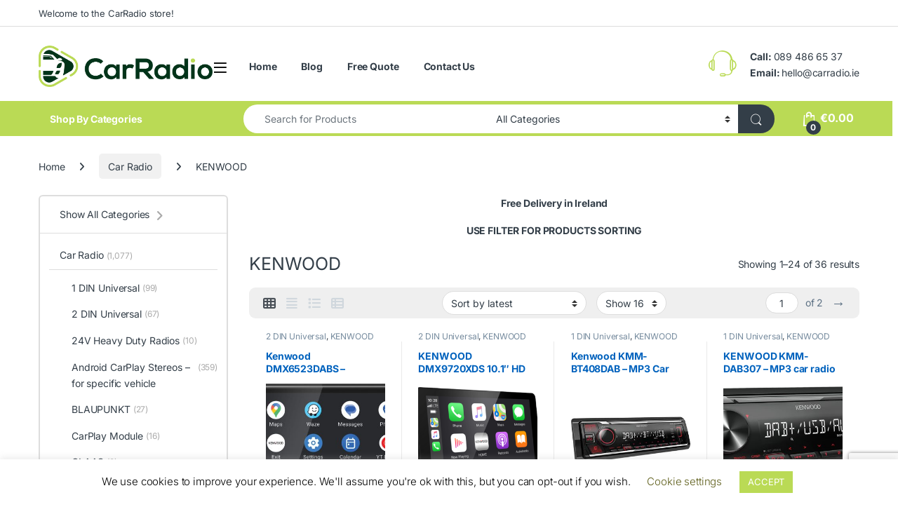

--- FILE ---
content_type: text/html; charset=UTF-8
request_url: https://carradio.ie/product-category/radios/kenwood/
body_size: 58631
content:
<!DOCTYPE html>
<html lang="en-US">
<head><script data-no-optimize="1">var litespeed_docref=sessionStorage.getItem("litespeed_docref");litespeed_docref&&(Object.defineProperty(document,"referrer",{get:function(){return litespeed_docref}}),sessionStorage.removeItem("litespeed_docref"));</script>
<meta charset="UTF-8">
<meta name="viewport" content="width=device-width, initial-scale=1">
<link rel="profile" href="https://gmpg.org/xfn/11">
<link rel="pingback" href="https://carradio.ie/xmlrpc.php">

<meta name='robots' content='index, follow, max-image-preview:large, max-snippet:-1, max-video-preview:-1' />

<!-- Google Tag Manager for WordPress by gtm4wp.com -->
<script data-cfasync="false" data-pagespeed-no-defer>
	var gtm4wp_datalayer_name = "dataLayer";
	var dataLayer = dataLayer || [];
</script>
<!-- End Google Tag Manager for WordPress by gtm4wp.com -->
	<!-- This site is optimized with the Yoast SEO plugin v26.6 - https://yoast.com/wordpress/plugins/seo/ -->
	<title>KENWOOD Car Stereo System | Car Navigation | CarRadio.ie</title>
	<meta name="description" content="Free Delivery in Ireland. Shop Now for featured KENWOOD Car Stereo System &amp; View more of Car Radio &amp; In-Car Technology Accessories." />
	<link rel="canonical" href="https://carradio.ie/product-category/radios/kenwood/" />
	<link rel="next" href="https://carradio.ie/product-category/radios/kenwood/page/2/" />
	<meta property="og:locale" content="en_US" />
	<meta property="og:type" content="article" />
	<meta property="og:title" content="KENWOOD Car Stereo System | Car Navigation | CarRadio.ie" />
	<meta property="og:description" content="Free Delivery in Ireland. Shop Now for featured KENWOOD Car Stereo System &amp; View more of Car Radio &amp; In-Car Technology Accessories." />
	<meta property="og:url" content="https://carradio.ie/product-category/radios/kenwood/" />
	<meta property="og:site_name" content="CarRadio" />
	<meta property="og:image" content="https://carradio.ie/wp-content/uploads/2019/09/CarRadio_cover_image-Copy.jpg" />
	<meta property="og:image:width" content="854" />
	<meta property="og:image:height" content="480" />
	<meta property="og:image:type" content="image/jpeg" />
	<meta name="twitter:card" content="summary_large_image" />
	<meta name="twitter:site" content="@Carradioie" />
	<script type="application/ld+json" class="yoast-schema-graph">{"@context":"https://schema.org","@graph":[{"@type":"CollectionPage","@id":"https://carradio.ie/product-category/radios/kenwood/","url":"https://carradio.ie/product-category/radios/kenwood/","name":"KENWOOD Car Stereo System | Car Navigation | CarRadio.ie","isPartOf":{"@id":"https://carradio.ie/#website"},"primaryImageOfPage":{"@id":"https://carradio.ie/product-category/radios/kenwood/#primaryimage"},"image":{"@id":"https://carradio.ie/product-category/radios/kenwood/#primaryimage"},"thumbnailUrl":"https://carradio.ie/wp-content/uploads/2025/08/47299_0.jpg","description":"Free Delivery in Ireland. Shop Now for featured KENWOOD Car Stereo System & View more of Car Radio & In-Car Technology Accessories.","breadcrumb":{"@id":"https://carradio.ie/product-category/radios/kenwood/#breadcrumb"},"inLanguage":"en-US"},{"@type":"ImageObject","inLanguage":"en-US","@id":"https://carradio.ie/product-category/radios/kenwood/#primaryimage","url":"https://carradio.ie/wp-content/uploads/2025/08/47299_0.jpg","contentUrl":"https://carradio.ie/wp-content/uploads/2025/08/47299_0.jpg","width":1600,"height":914,"caption":"Kenwood DMX6523DABS - Double-DIN MP3 car radio with touchscreen / Bluetooth / DAB / USB / Carplay CarRadio.ie"},{"@type":"BreadcrumbList","@id":"https://carradio.ie/product-category/radios/kenwood/#breadcrumb","itemListElement":[{"@type":"ListItem","position":1,"name":"Home","item":"https://carradio.ie/"},{"@type":"ListItem","position":2,"name":"Car Radio","item":"https://carradio.ie/product-category/radios/"},{"@type":"ListItem","position":3,"name":"KENWOOD"}]},{"@type":"WebSite","@id":"https://carradio.ie/#website","url":"https://carradio.ie/","name":"CarRadio","description":"In-Car Technology, Vehicle Accessories &amp; Diagnostics Online Shop in Ireland","publisher":{"@id":"https://carradio.ie/#organization"},"potentialAction":[{"@type":"SearchAction","target":{"@type":"EntryPoint","urlTemplate":"https://carradio.ie/?s={search_term_string}"},"query-input":{"@type":"PropertyValueSpecification","valueRequired":true,"valueName":"search_term_string"}}],"inLanguage":"en-US"},{"@type":"Organization","@id":"https://carradio.ie/#organization","name":"CarRadio","url":"https://carradio.ie/","logo":{"@type":"ImageObject","inLanguage":"en-US","@id":"https://carradio.ie/#/schema/logo/image/","url":"https://carradio.ie/wp-content/uploads/2019/09/CarRadio-small.png","contentUrl":"https://carradio.ie/wp-content/uploads/2019/09/CarRadio-small.png","width":250,"height":60,"caption":"CarRadio"},"image":{"@id":"https://carradio.ie/#/schema/logo/image/"},"sameAs":["https://www.facebook.com/carradioie-717659851985547/","https://x.com/Carradioie"]}]}</script>
	<!-- / Yoast SEO plugin. -->


<link rel='dns-prefetch' href='//www.google.com' />
<link rel='dns-prefetch' href='//capi-automation.s3.us-east-2.amazonaws.com' />

<link rel="alternate" type="application/rss+xml" title="CarRadio &raquo; Feed" href="https://carradio.ie/feed/" />
<link rel="alternate" type="application/rss+xml" title="CarRadio &raquo; Comments Feed" href="https://carradio.ie/comments/feed/" />
<link rel="alternate" type="application/rss+xml" title="CarRadio &raquo; KENWOOD Category Feed" href="https://carradio.ie/product-category/radios/kenwood/feed/" />
<style id='wp-img-auto-sizes-contain-inline-css' type='text/css'>img:is([sizes=auto i],[sizes^="auto," i]){contain-intrinsic-size:3000px 1500px}</style>

<style id='wp-emoji-styles-inline-css' type='text/css'>img.wp-smiley,img.emoji{display:inline!important;border:none!important;box-shadow:none!important;height:1em!important;width:1em!important;margin:0 0.07em!important;vertical-align:-0.1em!important;background:none!important;padding:0!important}</style>
<link data-optimized="1" rel='stylesheet' id='wp-block-library-css' href='https://carradio.ie/wp-content/litespeed/css/c0c8c9c003ab9b6722e7b6ec25f6730b.css?ver=79443' type='text/css' media='all' />
<link data-optimized="1" rel='stylesheet' id='wc-blocks-style-css' href='https://carradio.ie/wp-content/litespeed/css/047934e31fbe37a145ee0a057c495953.css?ver=d8fcf' type='text/css' media='all' />
<style id='global-styles-inline-css' type='text/css'>:root{--wp--preset--aspect-ratio--square:1;--wp--preset--aspect-ratio--4-3:4/3;--wp--preset--aspect-ratio--3-4:3/4;--wp--preset--aspect-ratio--3-2:3/2;--wp--preset--aspect-ratio--2-3:2/3;--wp--preset--aspect-ratio--16-9:16/9;--wp--preset--aspect-ratio--9-16:9/16;--wp--preset--color--black:#000000;--wp--preset--color--cyan-bluish-gray:#abb8c3;--wp--preset--color--white:#ffffff;--wp--preset--color--pale-pink:#f78da7;--wp--preset--color--vivid-red:#cf2e2e;--wp--preset--color--luminous-vivid-orange:#ff6900;--wp--preset--color--luminous-vivid-amber:#fcb900;--wp--preset--color--light-green-cyan:#7bdcb5;--wp--preset--color--vivid-green-cyan:#00d084;--wp--preset--color--pale-cyan-blue:#8ed1fc;--wp--preset--color--vivid-cyan-blue:#0693e3;--wp--preset--color--vivid-purple:#9b51e0;--wp--preset--gradient--vivid-cyan-blue-to-vivid-purple:linear-gradient(135deg,rgb(6,147,227) 0%,rgb(155,81,224) 100%);--wp--preset--gradient--light-green-cyan-to-vivid-green-cyan:linear-gradient(135deg,rgb(122,220,180) 0%,rgb(0,208,130) 100%);--wp--preset--gradient--luminous-vivid-amber-to-luminous-vivid-orange:linear-gradient(135deg,rgb(252,185,0) 0%,rgb(255,105,0) 100%);--wp--preset--gradient--luminous-vivid-orange-to-vivid-red:linear-gradient(135deg,rgb(255,105,0) 0%,rgb(207,46,46) 100%);--wp--preset--gradient--very-light-gray-to-cyan-bluish-gray:linear-gradient(135deg,rgb(238,238,238) 0%,rgb(169,184,195) 100%);--wp--preset--gradient--cool-to-warm-spectrum:linear-gradient(135deg,rgb(74,234,220) 0%,rgb(151,120,209) 20%,rgb(207,42,186) 40%,rgb(238,44,130) 60%,rgb(251,105,98) 80%,rgb(254,248,76) 100%);--wp--preset--gradient--blush-light-purple:linear-gradient(135deg,rgb(255,206,236) 0%,rgb(152,150,240) 100%);--wp--preset--gradient--blush-bordeaux:linear-gradient(135deg,rgb(254,205,165) 0%,rgb(254,45,45) 50%,rgb(107,0,62) 100%);--wp--preset--gradient--luminous-dusk:linear-gradient(135deg,rgb(255,203,112) 0%,rgb(199,81,192) 50%,rgb(65,88,208) 100%);--wp--preset--gradient--pale-ocean:linear-gradient(135deg,rgb(255,245,203) 0%,rgb(182,227,212) 50%,rgb(51,167,181) 100%);--wp--preset--gradient--electric-grass:linear-gradient(135deg,rgb(202,248,128) 0%,rgb(113,206,126) 100%);--wp--preset--gradient--midnight:linear-gradient(135deg,rgb(2,3,129) 0%,rgb(40,116,252) 100%);--wp--preset--font-size--small:13px;--wp--preset--font-size--medium:20px;--wp--preset--font-size--large:36px;--wp--preset--font-size--x-large:42px;--wp--preset--spacing--20:0.44rem;--wp--preset--spacing--30:0.67rem;--wp--preset--spacing--40:1rem;--wp--preset--spacing--50:1.5rem;--wp--preset--spacing--60:2.25rem;--wp--preset--spacing--70:3.38rem;--wp--preset--spacing--80:5.06rem;--wp--preset--shadow--natural:6px 6px 9px rgba(0, 0, 0, 0.2);--wp--preset--shadow--deep:12px 12px 50px rgba(0, 0, 0, 0.4);--wp--preset--shadow--sharp:6px 6px 0px rgba(0, 0, 0, 0.2);--wp--preset--shadow--outlined:6px 6px 0px -3px rgb(255, 255, 255), 6px 6px rgb(0, 0, 0);--wp--preset--shadow--crisp:6px 6px 0px rgb(0, 0, 0)}:where(.is-layout-flex){gap:.5em}:where(.is-layout-grid){gap:.5em}body .is-layout-flex{display:flex}.is-layout-flex{flex-wrap:wrap;align-items:center}.is-layout-flex>:is(*,div){margin:0}body .is-layout-grid{display:grid}.is-layout-grid>:is(*,div){margin:0}:where(.wp-block-columns.is-layout-flex){gap:2em}:where(.wp-block-columns.is-layout-grid){gap:2em}:where(.wp-block-post-template.is-layout-flex){gap:1.25em}:where(.wp-block-post-template.is-layout-grid){gap:1.25em}.has-black-color{color:var(--wp--preset--color--black)!important}.has-cyan-bluish-gray-color{color:var(--wp--preset--color--cyan-bluish-gray)!important}.has-white-color{color:var(--wp--preset--color--white)!important}.has-pale-pink-color{color:var(--wp--preset--color--pale-pink)!important}.has-vivid-red-color{color:var(--wp--preset--color--vivid-red)!important}.has-luminous-vivid-orange-color{color:var(--wp--preset--color--luminous-vivid-orange)!important}.has-luminous-vivid-amber-color{color:var(--wp--preset--color--luminous-vivid-amber)!important}.has-light-green-cyan-color{color:var(--wp--preset--color--light-green-cyan)!important}.has-vivid-green-cyan-color{color:var(--wp--preset--color--vivid-green-cyan)!important}.has-pale-cyan-blue-color{color:var(--wp--preset--color--pale-cyan-blue)!important}.has-vivid-cyan-blue-color{color:var(--wp--preset--color--vivid-cyan-blue)!important}.has-vivid-purple-color{color:var(--wp--preset--color--vivid-purple)!important}.has-black-background-color{background-color:var(--wp--preset--color--black)!important}.has-cyan-bluish-gray-background-color{background-color:var(--wp--preset--color--cyan-bluish-gray)!important}.has-white-background-color{background-color:var(--wp--preset--color--white)!important}.has-pale-pink-background-color{background-color:var(--wp--preset--color--pale-pink)!important}.has-vivid-red-background-color{background-color:var(--wp--preset--color--vivid-red)!important}.has-luminous-vivid-orange-background-color{background-color:var(--wp--preset--color--luminous-vivid-orange)!important}.has-luminous-vivid-amber-background-color{background-color:var(--wp--preset--color--luminous-vivid-amber)!important}.has-light-green-cyan-background-color{background-color:var(--wp--preset--color--light-green-cyan)!important}.has-vivid-green-cyan-background-color{background-color:var(--wp--preset--color--vivid-green-cyan)!important}.has-pale-cyan-blue-background-color{background-color:var(--wp--preset--color--pale-cyan-blue)!important}.has-vivid-cyan-blue-background-color{background-color:var(--wp--preset--color--vivid-cyan-blue)!important}.has-vivid-purple-background-color{background-color:var(--wp--preset--color--vivid-purple)!important}.has-black-border-color{border-color:var(--wp--preset--color--black)!important}.has-cyan-bluish-gray-border-color{border-color:var(--wp--preset--color--cyan-bluish-gray)!important}.has-white-border-color{border-color:var(--wp--preset--color--white)!important}.has-pale-pink-border-color{border-color:var(--wp--preset--color--pale-pink)!important}.has-vivid-red-border-color{border-color:var(--wp--preset--color--vivid-red)!important}.has-luminous-vivid-orange-border-color{border-color:var(--wp--preset--color--luminous-vivid-orange)!important}.has-luminous-vivid-amber-border-color{border-color:var(--wp--preset--color--luminous-vivid-amber)!important}.has-light-green-cyan-border-color{border-color:var(--wp--preset--color--light-green-cyan)!important}.has-vivid-green-cyan-border-color{border-color:var(--wp--preset--color--vivid-green-cyan)!important}.has-pale-cyan-blue-border-color{border-color:var(--wp--preset--color--pale-cyan-blue)!important}.has-vivid-cyan-blue-border-color{border-color:var(--wp--preset--color--vivid-cyan-blue)!important}.has-vivid-purple-border-color{border-color:var(--wp--preset--color--vivid-purple)!important}.has-vivid-cyan-blue-to-vivid-purple-gradient-background{background:var(--wp--preset--gradient--vivid-cyan-blue-to-vivid-purple)!important}.has-light-green-cyan-to-vivid-green-cyan-gradient-background{background:var(--wp--preset--gradient--light-green-cyan-to-vivid-green-cyan)!important}.has-luminous-vivid-amber-to-luminous-vivid-orange-gradient-background{background:var(--wp--preset--gradient--luminous-vivid-amber-to-luminous-vivid-orange)!important}.has-luminous-vivid-orange-to-vivid-red-gradient-background{background:var(--wp--preset--gradient--luminous-vivid-orange-to-vivid-red)!important}.has-very-light-gray-to-cyan-bluish-gray-gradient-background{background:var(--wp--preset--gradient--very-light-gray-to-cyan-bluish-gray)!important}.has-cool-to-warm-spectrum-gradient-background{background:var(--wp--preset--gradient--cool-to-warm-spectrum)!important}.has-blush-light-purple-gradient-background{background:var(--wp--preset--gradient--blush-light-purple)!important}.has-blush-bordeaux-gradient-background{background:var(--wp--preset--gradient--blush-bordeaux)!important}.has-luminous-dusk-gradient-background{background:var(--wp--preset--gradient--luminous-dusk)!important}.has-pale-ocean-gradient-background{background:var(--wp--preset--gradient--pale-ocean)!important}.has-electric-grass-gradient-background{background:var(--wp--preset--gradient--electric-grass)!important}.has-midnight-gradient-background{background:var(--wp--preset--gradient--midnight)!important}.has-small-font-size{font-size:var(--wp--preset--font-size--small)!important}.has-medium-font-size{font-size:var(--wp--preset--font-size--medium)!important}.has-large-font-size{font-size:var(--wp--preset--font-size--large)!important}.has-x-large-font-size{font-size:var(--wp--preset--font-size--x-large)!important}</style>

<style id='classic-theme-styles-inline-css' type='text/css'>
/*! This file is auto-generated */
.wp-block-button__link{color:#fff;background-color:#32373c;border-radius:9999px;box-shadow:none;text-decoration:none;padding:calc(.667em + 2px) calc(1.333em + 2px);font-size:1.125em}.wp-block-file__button{background:#32373c;color:#fff;text-decoration:none}</style>
<link data-optimized="1" rel='stylesheet' id='pwgc-wc-blocks-style-css' href='https://carradio.ie/wp-content/litespeed/css/6d5eae72105f085ab506404dcf8726e0.css?ver=2cde0' type='text/css' media='all' />
<link data-optimized="1" rel='stylesheet' id='wdp-style-css' href='https://carradio.ie/wp-content/litespeed/css/6d40456d72b755ca0946548113364b95.css?ver=8a8a0' type='text/css' media='all' />
<link data-optimized="1" rel='stylesheet' id='wapf-frontend-css-css' href='https://carradio.ie/wp-content/litespeed/css/6714a8d99a3e7ea653083b06061442e2.css?ver=ca3ef' type='text/css' media='all' />
<link data-optimized="1" rel='stylesheet' id='contact-form-7-css' href='https://carradio.ie/wp-content/litespeed/css/08c9729b681425130db778e4a8493a26.css?ver=7f252' type='text/css' media='all' />
<link data-optimized="1" rel='stylesheet' id='cookie-law-info-css' href='https://carradio.ie/wp-content/litespeed/css/747a054a92ca20e3e845680466d216ef.css?ver=d1d19' type='text/css' media='all' />
<link data-optimized="1" rel='stylesheet' id='cookie-law-info-gdpr-css' href='https://carradio.ie/wp-content/litespeed/css/3b1abdea69dff6ceae6503cdebcfaa64.css?ver=887f7' type='text/css' media='all' />
<link data-optimized="1" rel='stylesheet' id='mas-wc-brands-style-css' href='https://carradio.ie/wp-content/litespeed/css/1100925834ca44ff118d44e88f6d5c17.css?ver=31a3d' type='text/css' media='all' />
<style id='woocommerce-inline-inline-css' type='text/css'>.woocommerce form .form-row .required{visibility:visible}</style>
<link data-optimized="1" rel='stylesheet' id='ymm-css' href='https://carradio.ie/wp-content/litespeed/css/a0e2eb50e44fa75430e932d2a5226cf9.css?ver=9a4ae' type='text/css' media='all' />
<link data-optimized="1" rel='stylesheet' id='ymm_product_restriction-css' href='https://carradio.ie/wp-content/litespeed/css/433e1cc246b4ffc712746b0d680a38c3.css?ver=4b17d' type='text/css' media='all' />
<link data-optimized="1" rel='stylesheet' id='electro-fonts-css' href='https://carradio.ie/wp-content/litespeed/css/a43d6d2b362f2fee2753057c36e5ff6a.css?ver=708aa' type='text/css' media='all' />
<link data-optimized="1" rel='stylesheet' id='font-electro-css' href='https://carradio.ie/wp-content/litespeed/css/939a94ed4e50cd20e62fa40b643c971a.css?ver=ea767' type='text/css' media='all' />
<link data-optimized="1" rel='stylesheet' id='fontawesome-css' href='https://carradio.ie/wp-content/litespeed/css/018e981fd98ee79a1d881a2a41551406.css?ver=0b70a' type='text/css' media='all' />
<link data-optimized="1" rel='stylesheet' id='animate-css-css' href='https://carradio.ie/wp-content/litespeed/css/47796023599e66a17be12dfced1b32d5.css?ver=c4e73' type='text/css' media='all' />
<link data-optimized="1" rel='stylesheet' id='electro-style-css' href='https://carradio.ie/wp-content/litespeed/css/f0a72c6a8916366e9054245fcb7bce57.css?ver=4375f' type='text/css' media='all' />
<link data-optimized="1" rel='stylesheet' id='electro-child-style-css' href='https://carradio.ie/wp-content/litespeed/css/ee26f42890c64bfbefdef39f7b7b4a09.css?ver=52d14' type='text/css' media='all' />
<link data-optimized="1" rel='stylesheet' id='wmodes-public-styles-css' href='https://carradio.ie/wp-content/litespeed/css/8aae5a829acdcc4ed7cec9fcf6f40bb1.css?ver=72c48' type='text/css' media='all' />
<style id='wmodes-public-styles-inline-css' type='text/css'>.wmd-css-label-2234343{width:110px;height:32px;background-color:#eee;color:#999;margin:0 0 0 0;padding:0 0 0 0;border-radius:4px;border-style:none}.wmd-css-label-2234343 .wmd-lbl-text{font-size:12px;line-height:12px}.wmd-css-textblock-2234343{font-size:12px;line-height:26px;color:#222;text-align:center;background-color:#eee;padding:5px 8px 5px 8px;margin:0 0 15px 0;border-style:none}</style>
<style id='fu_ebay_style-inline-css' type='text/css'>.fu_ebay_maxtwolines{display:block;text-overflow:ellipsis;word-wrap:break-word;overflow:hidden;max-height:3.6em;line-height:1.8em}.fu_ebay_blackonwhite{color:#000;background-color:#fff}.fu_ebay_blackonwhite a,.fu_ebay_blackonwhite a:active,.fu_ebay_blackonwhite a:hover{color:#000}.fu_ebay_whiteonblack{color:#fff;background-color:#000}.fu_ebay_whiteonblack a,.fu_ebay_whiteonblack a:active,.fu_ebay_whiteonblack a:hover{color:#fff}.fu_ebay_prioritylisting{background-color:#ffe}.fu_ebay_storename,.fu_ebay_buyingformat,.fu_ebay_feedback,.fu_ebay_endtime,.fu_ebay_location,.fu_ebay_bids,.fu_ebay_condition{filter:opacity(.6);font-size:smaller}.fu_ebay_results_title{margin-bottom:0!important}.fu_ebay_results_title,.fu_ebay_visitlink,.fu_ebay_listing_rightnowonebay,.fu_ebay_results_addisclosure{display:block!important}.fu_ebay_results_title a img{display:inline;vertical-align:middle;padding-top:5px}h6.fu_ebay_results_group{font-size:smaller;margin:1rem}.fu_ebay_results_container{position:relative;padding-bottom:10px}.fu_ebay_results_row{display:flex;flex-wrap:wrap;border-top:2px solid #ddd}.fu_ebay_results_cellcommon{vertical-align:top;width:1%}.fu_ebay_results_cell1{flex:100%;max-width:100%}.fu_ebay_results_cell2{flex:50%;max-width:50%}.fu_ebay_results_cell3{flex:33%;max-width:33%}.fu_ebay_results_cell4{flex:25%;max-width:25%}.fu_ebay_results_cell5{flex:20%;max-width:20%}.fu_ebay_results_cell6{flex:16.6%;max-width:16.6%}.fu_ebay_results_cell7{flex:14.2%;max-width:14.2%}.fu_ebay_results_cell8{flex:12.5%;max-width:12.5%}@media screen and (max-width:800px){.fu_ebay_results_cell4{flex:50%;max-width:50%}.fu_ebay_results_cell5{flex:50%;max-width:50%}.fu_ebay_results_cell6{flex:33%;max-width:33%}.fu_ebay_results_cell7{flex:33%;max-width:33%}.fu_ebay_results_cell8{flex:33%;max-width:33%}}@media screen and (max-width:500px){.fu_ebay_results_cell2,.fu_ebay_results_cell3,.fu_ebay_results_cell4,.fu_ebay_results_cell5,.fu_ebay_results_cell6,.fu_ebay_results_cell7,.fu_ebay_results_cell8{flex:100%;max-width:100%}}.fu_ebay_results_cell_padding{padding:.2em;width:100%}.fu_ebay_results_cell_paddingtop{padding-top:1em}.fu_ebay_results_cell_bottomborder{border-bottom:#ccc solid 1px}.fu_ebay_content_addisclosure,.fu_ebay_results_addisclosure{color:#666;font-size:.8em;font-style:italic;text-align:left}.fu_ebay_results_addisclosure{margin:0 16px}.fu_ebay_listing_frame{padding:2px 4px}.fu_ebay_listing_item{padding:5px;font-size:smaller;overflow:hidden}.fu_ebay_listing_contentwrapper_centre{display:flex;flex-direction:column;align-items:center;height:100%}.fu_ebay_listing_content_centre{flex-grow:1;width:100%}.fu_ebay_listing_img{text-align:center;overflow:hidden;align-items:center;display:flex}.fu_ebay_listing_img img{margin-left:auto;margin-right:auto}.fu_ebay_listing_contentwrapper_left{display:flex;padding:5px;width:100%}.fu_ebay_listing_img_left{max-width:50%}.fu_ebay_listing_content_left{flex:50%;padding-left:10px}.fu_ebay_listing_rightnowonebay img{float:right}.fu_ebay_listing_clear{clear:both}.fu_ebay_priceactive{color:inherit;font-weight:bolder;display:inline}.fu_ebay_pricesold{color:#090;font-weight:bolder;display:inline}.fu_ebay_priceunsold{color:red;font-weight:bolder;display:inline}.fu_ebay_pricebin,.fu_ebay_binlogo{border:0;display:inline}.fu_ebay_soldtext{color:#090;font-weight:bolder;border:#090 1px solid;display:inline;padding:1px 3px}.fu_ebay_classifiedtext{color:#666;font-size:smaller;display:inline}.fu_ebay_prioritylistingtext{color:red;background-color:#ff0}.fu_ebay_feedback_row{display:flex;flex-wrap:wrap}.fu_ebay_feedback_icon{display:inline;vertical-align:middle}.fu_ebay_feedback_summary{color:#666;font-size:smaller}.fu_ebay_feedback_rating_container{display:flex}.fu_ebay_feedback_rating_table{flex:1}.fu_ebay_feedback_detailleft{float:left;margin:0 4px}.fu_ebay_feedback_detailright{margin-left:50px}.fu_ebay_feedback_detail_comment{color:#444;font-weight:bolder;font-size:smaller}.fu_ebay_feedback_detail_user{color:#666;font-size:smaller}.fu_ebay_feedback_item a{color:#666;font-size:smaller}.fu_ebay_feedback_stars{background:url([data-uri]);background-size:16px;display:inline-block;font-size:16px;height:16px;line-height:1;width:80px}.fu_ebay_feedback_stars span{background:url([data-uri]);background-size:16px;display:inline-block;height:16px}.fu_ebay_slidedot,.fu_ebay_slideprev,.fu_ebay_slidenext{font-size:24px;height:18px;width:18px;cursor:pointer;margin:0 2px;display:inline-block;transition:background-color .6s ease}.fu_ebay_slideprev,.fu_ebay_slidenext{color:#bbb}.fu_ebay_slidenext{right:0}.fu_ebay_slidedot{background-color:#bbb;border-radius:50%}.fu_ebay_slideprev:hover,.fu_ebay_slidenext:hover{color:#717171}.fu_ebay_slideactive,.fu_ebay_slidedot:hover{background-color:#717171}.fu_ebay_slideloadmore{display:inline-block;text-align:center;color:#fff;background:#717171;width:60%;cursor:pointer;text-transform:uppercase;font-family:sans-serif;border-radius:10px}.fu_ebay_slidegototop{display:block;text-align:center;color:#fff;background:#717171;cursor:pointer;float:right;margin-right:10px;padding:0 10px;border-radius:10px}.fu_ebay_slideloadmore:hover,.fu_ebay_slidegototop:hover{background-color:#888}.fu_ebay_slidefade{-webkit-animation-name:fu_ebay_slidefade;-webkit-animation-duration:1.5s;animation-name:fu_ebay_slidefade;animation-duration:1.5s}@-webkit-keyframesfu_ebay_slidefade{from{opacity:.4}to{opacity:1}}@keyframesfu_ebay_slidefade{from{opacity:.4}to{opacity:1}}.fu_ebay_admin_row{display:flex}.fu_ebay_admin_col1{padding:0 1em;width:80%}.fu_ebay_admin_col2{padding:0 1em;width:20%;border-left:1px solid #ddd}.fu_ebay_admin_box{border-bottom:1px solid #ddd;margin-bottom:20px;padding-bottom:20px;margin-bottom:40px}.fu_ebay_admin_checkbox li{display:inline-block;width:12em}.fu_ebay_fel_link{color:#666;font-size:.7em;text-align:center;margin-top:.5em}.fu_ebay_fel_link a{text-decoration:none}.fu_blackonwhite{color:#000;background-color:#fff}.fu_blackonwhite a,.fu_blackonwhite a:active,.fu_blackonwhite a:hover{color:#000}.fu_whiteonblack{color:#fff;background-color:#000}.fu_whiteonblack a,.fu_whiteonblack a:active,.fu_whiteonblack a:hover{color:#fff}.fu_slidedot,.fu_slideprev,.fu_slidenext{font-size:24px;height:18px;width:18px;cursor:pointer;margin:0 2px;display:inline-block;transition:background-color .6s ease}.fu_slideprev,.fu_slidenext{color:#bbb}.fu_slidenext{right:0}.fu_slidedot{background-color:#bbb;border-radius:50%}.fu_slideprev:hover,.fu_slidenext:hover{color:#717171}.fu_slideactive,.fu_slidedot:hover{background-color:#717171}.fu_slideloadmore{display:inline-block;text-align:center;color:#fff;background:#717171;width:60%;cursor:pointer;text-transform:uppercase;font-family:sans-serif;border-radius:10px}.fu_slidegototop{display:block;text-align:center;color:#fff;background:#717171;cursor:pointer;float:right;margin-right:10px;padding:0 10px;border-radius:10px}.fu_slideloadmore:hover,.fu_slidegototop:hover{background-color:#888}.fu_slidefade{-webkit-animation-name:fu_slidefade;-webkit-animation-duration:1.5s;animation-name:fu_slidefade;animation-duration:1.5s}@-webkit-keyframes fu_slidefade{from{opacity:.4}to{opacity:1}}@keyframes fu_slidefade{from{opacity:.4}to{opacity:1}}.fu_ebay_title a{overflow:hidden;text-overflow:ellipsis;display:-webkit-box;-webkit-line-clamp:3;line-clamp:3;-webkit-box-orient:vertical}.fu_ebay_desc{overflow:hidden;text-overflow:ellipsis;display:-webkit-box;-webkit-line-clamp:20;line-clamp:20;-webkit-box-orient:vertical}</style>
<script data-optimized="1" type="text/javascript" src="https://carradio.ie/wp-content/litespeed/js/ad72879ecd1eb53f8e47d5cf8463dc91.js?ver=a7a9e" id="wp-hooks-js"></script>
<script data-optimized="1" type="text/javascript" src="https://carradio.ie/wp-content/litespeed/js/f43062ea0029f1bdb5437e3c2b26045b.js?ver=78dd9" id="wp-i18n-js"></script>
<script data-optimized="1" type="text/javascript" id="wp-i18n-js-after">wp.i18n.setLocaleData({'text direction\u0004ltr':['ltr']})</script>
<script type="text/javascript" src="https://carradio.ie/wp-includes/js/jquery/jquery.min.js?ver=3.7.1" id="jquery-core-js"></script>
<script data-optimized="1" type="text/javascript" src="https://carradio.ie/wp-content/litespeed/js/8c5535aafd46da2f1d104b27bef2dc88.js?ver=0db65" id="jquery-migrate-js"></script>
<script data-optimized="1" type="text/javascript" id="awd-script-js-extra">var awdajaxobject={"url":"https://carradio.ie/wp-admin/admin-ajax.php","nonce":"673cf07050","priceGroup":"539","dynamicPricing":"","variablePricing":"","thousandSeparator":",","decimalSeparator":"."}</script>
<script data-optimized="1" type="text/javascript" src="https://carradio.ie/wp-content/litespeed/js/beef2fe7563b4f6425c85a5a1329d0ae.js?ver=11ed1" id="awd-script-js"></script>
<script data-optimized="1" type="text/javascript" id="cookie-law-info-js-extra">var Cli_Data={"nn_cookie_ids":[],"cookielist":[],"non_necessary_cookies":[],"ccpaEnabled":"","ccpaRegionBased":"","ccpaBarEnabled":"","strictlyEnabled":["necessary","obligatoire"],"ccpaType":"gdpr","js_blocking":"","custom_integration":"","triggerDomRefresh":"","secure_cookies":""};var cli_cookiebar_settings={"animate_speed_hide":"500","animate_speed_show":"500","background":"#FFF","border":"#b1a6a6c2","border_on":"","button_1_button_colour":"#bada55","button_1_button_hover":"#95ae44","button_1_link_colour":"#fff","button_1_as_button":"1","button_1_new_win":"","button_2_button_colour":"#333","button_2_button_hover":"#292929","button_2_link_colour":"#444","button_2_as_button":"","button_2_hidebar":"","button_3_button_colour":"#000","button_3_button_hover":"#000000","button_3_link_colour":"#fff","button_3_as_button":"1","button_3_new_win":"","button_4_button_colour":"#000","button_4_button_hover":"#000000","button_4_link_colour":"#5e5e1a","button_4_as_button":"","button_7_button_colour":"#61a229","button_7_button_hover":"#4e8221","button_7_link_colour":"#fff","button_7_as_button":"1","button_7_new_win":"","font_family":"inherit","header_fix":"","notify_animate_hide":"1","notify_animate_show":"","notify_div_id":"#cookie-law-info-bar","notify_position_horizontal":"right","notify_position_vertical":"bottom","scroll_close":"","scroll_close_reload":"","accept_close_reload":"","reject_close_reload":"","showagain_tab":"1","showagain_background":"#fff","showagain_border":"#000","showagain_div_id":"#cookie-law-info-again","showagain_x_position":"100px","text":"#000","show_once_yn":"","show_once":"10000","logging_on":"","as_popup":"","popup_overlay":"1","bar_heading_text":"","cookie_bar_as":"banner","popup_showagain_position":"bottom-right","widget_position":"left"};var log_object={"ajax_url":"https://carradio.ie/wp-admin/admin-ajax.php"}</script>
<script data-optimized="1" type="text/javascript" src="https://carradio.ie/wp-content/litespeed/js/1ceb2061853e20b813a6120d7b877e32.js?ver=461d5" id="cookie-law-info-js"></script>
<script data-optimized="1" type="text/javascript" id="fu_ebay_script-js-after">const fu_bot_useragents=['googlebot','bot','crawl','lighthouse','insights','spider','slurp','baidu','bing','msn','teoma','yandex','java','wget','curl','commons-httpclient','python-urllib','libwww','httpunit','nutch','biglotron','convera','gigablast','archive','webmon','httrack','grub','netresearchserver','speedy','fluffy','bibnum','findlink','panscient','ioi','ips-agent','yanga','voyager','cyberpatrol','postrank','page2rss','linkdex','ezooms','heritrix','findthatfile','aboundex','summify','ec2linkfinder','slack','pinterest','reddit','twitter','whatsapp','yeti','retrevopageanalyzer','sogou','wotbox','ichiro','drupact','coccoc','integromedb','siteexplorer','proximic','changedetection','wesee','scrape','scaper','g00g1e','binlar','indexer','megaindex','ltx71','bubing','qwantify','lipperhey','y!j-asr','addthis',];const fu_ebay_campid='5336840255',fu_ebay_smartlinks_customid='fel_smartlinks';fu_ebay_smartlinks_newwin='1';if(typeof window.fu_slideshowtimer==="undefined")window.fu_slideshowtimer=10000;if(typeof window.fu_is_bot_useragent==="undefined"){window.fu_is_bot_useragent=0}if(typeof fu_bot_useragents!=="undefined"){for(var j=0;j<fu_bot_useragents.length;j++){if(window.navigator.userAgent.toLowerCase().indexOf(fu_bot_useragents[j])!==-1){window.fu_is_bot_useragent=1;break}}}if(typeof window.fu_slideIndex==="undefined"){window.fu_slideIndex=new Array()}if(typeof window.fu_slideTimeout==="undefined"){window.fu_slideTimeout=new Array()}function fuPlusSlides(b,a){fuShowSlide(window.fu_slideIndex[a]+=b,a)}function fuCurrentSlide(b,a){fuShowSlide(window.fu_slideIndex[a]=b,a)}function fuShowSlide(e,d){var a,b=document.getElementsByClassName("fu_slide_"+d),c=document.getElementsByClassName("fu_slidedot_"+d);if(e>=b.length){window.fu_slideIndex[d]=0}if(e<0){window.fu_slideIndex[d]=b.length-1}for(a=0;a<b.length;a++){b[a].style.display="none"}for(a=0;a<c.length;a++){c[a].className=c[a].className.replace(" fu_slideactive","")}if(b.length>0){b[window.fu_slideIndex[d]].style.display="block"}if(c.length>0){c[window.fu_slideIndex[d]].className+=" fu_slideactive"}}function fuLoadNextSlide(d){var c=document.getElementsByClassName("fu_slide_"+d);for(var b=0;b<c.length;b++){if(c[b].style.display=="none"){c[b].style.display="block";if(b+1>=c.length){var a=document.getElementsByClassName("fu_slideloadmore_"+d);for(var b=0;b<a.length;b++){a[b].style.display="none"}}return}}}function fuStartSlideShow(a){fuPlusSlides(1,a);window.fu_slideTimeout[a]=setTimeout(fuStartSlideShow,window.fu_slideshowtimer,a)}function fuStopSlideShow(a){clearTimeout(window.fu_slideTimeout[a])}function fuGoToAnchor(a){var b=document.location.toString().split("#")[0];document.location=b+"#"+a;return!1};fu_ebay_siteids={"ebay.at":16,"ebay.com.au":15,"ebay.be":23,"ebay.ca":2,"ebay.ch":193,"ebay.de":77,"ebay.es":186,"ebay.fr":71,"ebay.co.uk":3,"ebay.com.hk":201,"ebay.ie":205,"ebay.in":203,"ebay.it":101,"ebay.com.my":207,"ebay.nl":146,"ebay.ph":211,"ebay.pl":212,"ebay.com.sg":216,"info.ebay.co.th":0,"ebay.com.tw":0,"ebay.vn":0,"ebay.com":0};fu_ebay_rotationids={"ebay.at":"5221-53469-19255-0","ebay.com.au":"705-53470-19255-0","ebay.be":"1553-53471-19255-0","ebay.ca":"706-53473-19255-0","ebay.ch":"5222-53480-19255-0","ebay.de":"707-53477-19255-0","ebay.es":"1185-53479-19255-0","ebay.fr":"709-53476-19255-0","ebay.co.uk":"710-53481-19255-0","ebay.com.hk":"","ebay.ie":"5282-53468-19255-0","ebay.in":"","ebay.it":"724-53478-19255-0","ebay.com.my":"","ebay.nl":"1346-53482-19255-0","ebay.ph":"","ebay.pl":"4908-226936-19255-0","ebay.com.sg":"","info.ebay.co.th":"","ebay.com.tw":"","ebay.vn":"","ebay.com":"711-53200-19255-0"};var waitForJQuery_SmartLinks=setInterval(function(){if(typeof jQuery!="undefined"){jQuery(document).ready(jQuery("a[href*='ebay.']").not("[class='fu_ebay']").each(function(){var c=this.innerText.toUpperCase();var b=new URL(this.href);var a=b.hostname.replace("www.","");if(a in fu_ebay_siteids&&(b.searchParams.get("campid")==null||b.searchParams.get("campid")=="")&&c.indexOf("EBAY")!=-1){b.searchParams.set("mkcid","1");b.searchParams.set("mkrid",fu_ebay_rotationids[a]);b.searchParams.set("siteid",fu_ebay_siteids[a]);b.searchParams.set("campid",fu_ebay_campid);b.searchParams.set("customid",fu_ebay_smartlinks_customid);b.searchParams.set("toolid","20001");b.searchParams.set("mkevt","1");console.log("Fast eBay Listings SmarkLinks: Updating URL: "+this.href);this.href=b.href;this.rel="nofollow";this.title=wp.i18n.sprintf(wp.i18n.__(" -> Visit %1$s (Affiliate link: referral commission may be paid)","fast-ebay-listings"),a);if(fu_ebay_smartlinks_newwin){this.target="_blank"}}}));clearInterval(waitForJQuery_SmartLinks)}},10)</script>
<script data-optimized="1" type="text/javascript" src="https://carradio.ie/wp-content/litespeed/js/764503515e63ad7bef6cf379e32bc79b.js?ver=bc79b" id="rcfwc-js-js" defer="defer" data-wp-strategy="defer"></script>
<script type="text/javascript" src="https://www.google.com/recaptcha/api.js?hl=en_US" id="recaptcha-js" defer="defer" data-wp-strategy="defer"></script>
<script data-optimized="1" type="text/javascript" src="https://carradio.ie/wp-content/litespeed/js/0e6275cc10d3da6286c9fcf4e6b9c9b3.js?ver=fdf04" id="wc-jquery-blockui-js" data-wp-strategy="defer"></script>
<script data-optimized="1" type="text/javascript" id="wc-add-to-cart-js-extra">var wc_add_to_cart_params={"ajax_url":"/wp-admin/admin-ajax.php","wc_ajax_url":"/?wc-ajax=%%endpoint%%","i18n_view_cart":"View cart","cart_url":"https://carradio.ie/cart/","is_cart":"","cart_redirect_after_add":"yes"}</script>
<script data-optimized="1" type="text/javascript" src="https://carradio.ie/wp-content/litespeed/js/35591492e86b702151f99c3dd5638b4e.js?ver=06e49" id="wc-add-to-cart-js" data-wp-strategy="defer"></script>
<script data-optimized="1" type="text/javascript" src="https://carradio.ie/wp-content/litespeed/js/1fd2acf07d549b500b0fee9e253b0ce3.js?ver=63298" id="wc-js-cookie-js" defer="defer" data-wp-strategy="defer"></script>
<script data-optimized="1" type="text/javascript" id="woocommerce-js-extra">var woocommerce_params={"ajax_url":"/wp-admin/admin-ajax.php","wc_ajax_url":"/?wc-ajax=%%endpoint%%","i18n_password_show":"Show password","i18n_password_hide":"Hide password"}</script>
<script data-optimized="1" type="text/javascript" src="https://carradio.ie/wp-content/litespeed/js/52a94970f7500821de9a2d231dc33f0d.js?ver=cb188" id="woocommerce-js" defer="defer" data-wp-strategy="defer"></script>
<script data-optimized="1" type="text/javascript" src="https://carradio.ie/wp-content/litespeed/js/b60755330fdb815f8378db46ad61906d.js?ver=6a0a2" id="jquery-ui-core-js"></script>
<script data-optimized="1" type="text/javascript" src="https://carradio.ie/wp-content/litespeed/js/62da36c556fa1e47c6310b9c6a9019e3.js?ver=b01ca" id="wc-jquery-cookie-js" data-wp-strategy="defer"></script>
<script data-optimized="1" type="text/javascript" src="https://carradio.ie/wp-content/litespeed/js/8d68d2090c4386760b6420017d825460.js?ver=5c96b" id="ymm-js"></script>
<script data-optimized="1" type="text/javascript" src="https://carradio.ie/wp-content/litespeed/js/d4745bd95db13c3a91152b4d2b0d69b9.js?ver=7f673" id="vc_woocommerce-add-to-cart-js-js"></script>
<script data-optimized="1" type="text/javascript" id="wc-cart-fragments-js-extra">var wc_cart_fragments_params={"ajax_url":"/wp-admin/admin-ajax.php","wc_ajax_url":"/?wc-ajax=%%endpoint%%","cart_hash_key":"wc_cart_hash_773b60935eb407bdc0f3d6bcd0f3ea74","fragment_name":"wc_fragments_773b60935eb407bdc0f3d6bcd0f3ea74","request_timeout":"5000"}</script>
<script data-optimized="1" type="text/javascript" src="https://carradio.ie/wp-content/litespeed/js/8e1cbebdfbcaf9453c853f4a91ae3c23.js?ver=fc1cb" id="wc-cart-fragments-js" defer="defer" data-wp-strategy="defer"></script>
<script></script><link rel="https://api.w.org/" href="https://carradio.ie/wp-json/" /><link rel="alternate" title="JSON" type="application/json" href="https://carradio.ie/wp-json/wp/v2/product_cat/380" /><link rel="EditURI" type="application/rsd+xml" title="RSD" href="https://carradio.ie/xmlrpc.php?rsd" />
<meta name="generator" content="WordPress 6.9" />
<meta name="generator" content="WooCommerce 10.4.3" />
<meta name="generator" content="Redux 4.5.9" />
<!-- Google Tag Manager for WordPress by gtm4wp.com -->
<!-- GTM Container placement set to footer -->
<script data-cfasync="false" data-pagespeed-no-defer>
	var dataLayer_content = {"pagePostType":"product","pagePostType2":"tax-product","pageCategory":[]};
	dataLayer.push( dataLayer_content );
</script>
<script data-cfasync="false" data-pagespeed-no-defer>
(function(w,d,s,l,i){w[l]=w[l]||[];w[l].push({'gtm.start':
new Date().getTime(),event:'gtm.js'});var f=d.getElementsByTagName(s)[0],
j=d.createElement(s),dl=l!='dataLayer'?'&l='+l:'';j.async=true;j.src=
'//www.googletagmanager.com/gtm.js?id='+i+dl;f.parentNode.insertBefore(j,f);
})(window,document,'script','dataLayer','GTM-MLT2456');
</script>
<!-- End Google Tag Manager for WordPress by gtm4wp.com -->	<noscript><style>.woocommerce-product-gallery{ opacity: 1 !important; }</style></noscript>
				<script data-optimized="1"  type="text/javascript">!function(f,b,e,v,n,t,s){if(f.fbq)return;n=f.fbq=function(){n.callMethod?n.callMethod.apply(n,arguments):n.queue.push(arguments)};if(!f._fbq)f._fbq=n;n.push=n;n.loaded=!0;n.version='2.0';n.queue=[];t=b.createElement(e);t.async=!0;t.src=v;s=b.getElementsByTagName(e)[0];s.parentNode.insertBefore(t,s)}(window,document,'script','https://connect.facebook.net/en_US/fbevents.js')</script>
			<!-- WooCommerce Facebook Integration Begin -->
			<script data-optimized="1"  type="text/javascript">fbq('init','297900627757320',{},{"agent":"woocommerce_0-10.4.3-3.5.15"});document.addEventListener('DOMContentLoaded',function(){document.body.insertAdjacentHTML('beforeend','<div class=\"wc-facebook-pixel-event-placeholder\"></div>')},!1)</script>
			<!-- WooCommerce Facebook Integration End -->
			<meta name="generator" content="Powered by WPBakery Page Builder - drag and drop page builder for WordPress."/>
<meta name="generator" content="Powered by Slider Revolution 6.7.15 - responsive, Mobile-Friendly Slider Plugin for WordPress with comfortable drag and drop interface." />
<!-- Google tag (gtag.js) -->
<script async src="https://www.googletagmanager.com/gtag/js?id=G-X9BKM257DF"></script>
<script>
  window.dataLayer = window.dataLayer || [];
  function gtag(){dataLayer.push(arguments);}
  gtag('js', new Date());

  gtag('config', 'G-X9BKM257DF');
</script>
<link rel="icon" href="https://carradio.ie/wp-content/uploads/2019/09/cropped-CarRadio_favicon-32x32.png" sizes="32x32" />
<link rel="icon" href="https://carradio.ie/wp-content/uploads/2019/09/cropped-CarRadio_favicon-192x192.png" sizes="192x192" />
<link rel="apple-touch-icon" href="https://carradio.ie/wp-content/uploads/2019/09/cropped-CarRadio_favicon-180x180.png" />
<meta name="msapplication-TileImage" content="https://carradio.ie/wp-content/uploads/2019/09/cropped-CarRadio_favicon-270x270.png" />
<script>function setREVStartSize(e){window.RSIW=window.RSIW===undefined?window.innerWidth:window.RSIW;window.RSIH=window.RSIH===undefined?window.innerHeight:window.RSIH;try{var pw=document.getElementById(e.c).parentNode.offsetWidth,newh;pw=pw===0||isNaN(pw)||(e.l=="fullwidth"||e.layout=="fullwidth")?window.RSIW:pw;e.tabw=e.tabw===undefined?0:parseInt(e.tabw);e.thumbw=e.thumbw===undefined?0:parseInt(e.thumbw);e.tabh=e.tabh===undefined?0:parseInt(e.tabh);e.thumbh=e.thumbh===undefined?0:parseInt(e.thumbh);e.tabhide=e.tabhide===undefined?0:parseInt(e.tabhide);e.thumbhide=e.thumbhide===undefined?0:parseInt(e.thumbhide);e.mh=e.mh===undefined||e.mh==""||e.mh==="auto"?0:parseInt(e.mh,0);if(e.layout==="fullscreen"||e.l==="fullscreen")
newh=Math.max(e.mh,window.RSIH);else{e.gw=Array.isArray(e.gw)?e.gw:[e.gw];for(var i in e.rl)if(e.gw[i]===undefined||e.gw[i]===0)e.gw[i]=e.gw[i-1];e.gh=e.el===undefined||e.el===""||(Array.isArray(e.el)&&e.el.length==0)?e.gh:e.el;e.gh=Array.isArray(e.gh)?e.gh:[e.gh];for(var i in e.rl)if(e.gh[i]===undefined||e.gh[i]===0)e.gh[i]=e.gh[i-1];var nl=new Array(e.rl.length),ix=0,sl;e.tabw=e.tabhide>=pw?0:e.tabw;e.thumbw=e.thumbhide>=pw?0:e.thumbw;e.tabh=e.tabhide>=pw?0:e.tabh;e.thumbh=e.thumbhide>=pw?0:e.thumbh;for(var i in e.rl)nl[i]=e.rl[i]<window.RSIW?0:e.rl[i];sl=nl[0];for(var i in nl)if(sl>nl[i]&&nl[i]>0){sl=nl[i];ix=i}
var m=pw>(e.gw[ix]+e.tabw+e.thumbw)?1:(pw-(e.tabw+e.thumbw))/(e.gw[ix]);newh=(e.gh[ix]*m)+(e.tabh+e.thumbh)}
var el=document.getElementById(e.c);if(el!==null&&el)el.style.height=newh+"px";el=document.getElementById(e.c+"_wrapper");if(el!==null&&el){el.style.height=newh+"px";el.style.display="block"}}catch(e){console.log("Failure at Presize of Slider:"+e)}}</script>
<style type="text/css">.footer-call-us .call-us-icon i,.header-support-info .support-icon i,.header-support-inner .support-icon,.widget_electro_products_filter .widget_layered_nav li>a:hover::before,.widget_electro_products_filter .widget_layered_nav li>a:focus::before,.widget_electro_products_filter .widget_product_categories li>a:hover::before,.widget_electro_products_filter .widget_product_categories li>a:focus::before,.widget_electro_products_filter .widget_layered_nav li.chosen>a::before,.widget_electro_products_filter .widget_product_categories li.current-cat>a::before,.features-list .media-left i,.secondary-nav>.dropdown.open>a::before,.secondary-nav>.dropdown.show>a::before,p.stars a,.top-bar.top-bar-v1 #menu-top-bar-left.nav-inline .menu-item>a i,.handheld-footer .handheld-footer-bar .footer-call-us .call-us-text span,.footer-v2 .handheld-footer .handheld-footer-bar .footer-call-us .call-us-text span,.top-bar .menu-item.customer-support i,.header-v13 .primary-nav-menu .nav-inline>.menu-item>a:hover,.header-v13 .primary-nav-menu .nav-inline>.dropdown:hover>a,.header-v13 .off-canvas-navigation-wrapper .navbar-toggler:hover,.header-v13 .off-canvas-navigation-wrapper button:hover,.header-v13 .off-canvas-navigation-wrapper.toggled .navbar-toggler:hover,.header-v13 .off-canvas-navigation-wrapper.toggled button:hover{color:#bada55}.header-logo svg ellipse,.footer-logo svg ellipse{fill:#bada55}.primary-nav .nav-inline>.menu-item .dropdown-menu,.primary-nav-menu .nav-inline>.menu-item .dropdown-menu,.navbar-primary .navbar-nav>.menu-item .dropdown-menu,.vertical-menu .menu-item-has-children>.dropdown-menu,.departments-menu .menu-item-has-children:hover>.dropdown-menu,.cat-nav .handheld>.mas-elementor-nav-menu--dropdown,.top-bar .nav-inline>.menu-item .dropdown-menu,.secondary-nav>.dropdown .dropdown-menu,.header-v6 .vertical-menu .list-group-item>.dropdown-menu,.best-selling-menu .nav-item>ul>li.electro-more-menu-item .dropdown-menu,.home-v5-slider .tp-tab.selected .tp-tab-title:before,.home-v5-slider .tp-tab.selected .tp-tab-title:after,.header-v5 .electro-navigation .departments-menu-v2>.dropdown>.dropdown-menu,.product-categories-list-with-header.v2 header .caption .section-title:after,.primary-nav-menu .nav-inline>.menu-item .dropdown-menu,.dropdown-menu-mini-cart,.dropdown-menu-user-account,.electro-navbar-primary .nav>.menu-item.menu-item-has-children .dropdown-menu,.header-v6 .header-logo-area .departments-menu-v2 .departments-menu-v2-title+.dropdown-menu,.departments-menu-v2 .departments-menu-v2-title+.dropdown-menu li.menu-item-has-children .dropdown-menu,.secondary-nav-v6 .secondary-nav-v6-inner .sub-menu,.secondary-nav-v6 .widget_nav_menu .sub-menu,.header-v14 .primary-nav .mas-elementor-nav-menu>.menu-item>.dropdown-menu{border-top-color:#bada55}.columns-6-1>ul.products>li.product .thumbnails>a:hover,.primary-nav .nav-inline .yamm-fw.open>a::before,.columns-6-1>ul.products.product-main-6-1 .electro-wc-product-gallery__wrapper .electro-wc-product-gallery__image.flex-active-slide img,.single-product .electro-wc-product-gallery .electro-wc-product-gallery__wrapper .electro-wc-product-gallery__image.flex-active-slide img,.products-6-1-with-categories-inner .product-main-6-1 .images .thumbnails a:hover,.home-v5-slider .tp-tab.selected .tp-tab-title:after,.electro-navbar .departments-menu-v2 .departments-menu-v2-title+.dropdown-menu li.menu-item-has-children>.dropdown-menu,.product-main-6-1 .thumbnails>a:focus,.product-main-6-1 .thumbnails>a:hover,.product-main-6-1 .thumbnails>a:focus,.product-main-6-1 .thumbnails>a:focus,.product-main-6-1 .thumbnails>a:focus>img,.product-main-6-1 .thumbnails>a:hover>img,.product-main-6-1 .thumbnails>a:focus>img,.product-main-6-1 .thumbnails>a:focus>img{border-bottom-color:#bada55}.navbar-primary,.footer-newsletter,.button:hover::before,li.product:hover .button::before,li.product:hover .added_to_cart::before,.owl-item .product:hover .button::before,.owl-item .product:hover .added_to_cart::before,.widget_price_filter .ui-slider .ui-slider-handle,.woocommerce-pagination ul.page-numbers>li a.current,.woocommerce-pagination ul.page-numbers>li span.current,.pagination ul.page-numbers>li a.current,.pagination ul.page-numbers>li span.current,.owl-dots .owl-dot.active,.products-carousel-tabs .nav-link.active::before,.deal-progress .progress-bar,.products-2-1-2 .nav-link.active::before,.products-4-1-4 .nav-link.active::before,.da .da-action>a::after,.header-v1 .navbar-search .input-group .btn,.header-v3 .navbar-search .input-group .btn,.header-v6 .navbar-search .input-group .btn,.header-v8 .navbar-search .input-group .btn,.header-v9 .navbar-search .input-group .btn,.header-v10 .navbar-search .input-group .btn,.header-v11 .navbar-search .input-group-btn .btn,.header-v12 .navbar-search .input-group .btn,.vertical-menu>li:first-child,.widget.widget_tag_cloud .tagcloud a:hover,.widget.widget_tag_cloud .tagcloud a:focus,.navbar-mini-cart .cart-items-count,.navbar-compare .count,.navbar-wishlist .count,.wc-tabs>li.active a::before,.ec-tabs>li.active a::before,.woocommerce-info,.woocommerce-noreviews,p.no-comments,.products-2-1-2 .nav-link:hover::before,.products-4-1-4 .nav-link:hover::before,.single_add_to_cart_button,.section-onsale-product-carousel .onsale-product-carousel .onsale-product .onsale-product-content .deal-cart-button .button,.section-onsale-product-carousel .onsale-product-carousel .onsale-product .onsale-product-content .deal-cart-button .added_to_cart,.wpb-accordion .vc_tta.vc_general .vc_tta-panel.vc_active .vc_tta-panel-heading .vc_tta-panel-title>a i,ul.products>li.product.list-view:not(.list-view-small) .button:hover,ul.products>li.product.list-view:not(.list-view-small) .button:focus,ul.products>li.product.list-view:not(.list-view-small) .button:active,ul.products>li.product.list-view.list-view-small .button:hover::after,ul.products>li.product.list-view.list-view-small .button:focus::after,ul.products>li.product.list-view.list-view-small .button:active::after,.widget_electro_products_carousel_widget .section-products-carousel .owl-nav .owl-prev:hover,.widget_electro_products_carousel_widget .section-products-carousel .owl-nav .owl-next:hover,.full-color-background .header-v3,.full-color-background .header-v4,.full-color-background .top-bar,.top-bar-v3,.pace .pace-progress,.electro-handheld-footer-bar ul li a .count,.handheld-navigation-wrapper .stuck .navbar-toggler,.handheld-navigation-wrapper .stuck button,.handheld-navigation-wrapper.toggled .stuck .navbar-toggler,.handheld-navigation-wrapper.toggled .stuck button,.da .da-action>a::after,.demo_store,.header-v5 .header-top,.handheld-header-v2,.handheld-header-v2.stuck,#payment .place-order button[type=submit],.single-product .product-images-wrapper .woocommerce-product-gallery.electro-carousel-loaded .flex-control-nav li a.flex-active,.single-product .product-images-wrapper .electro-wc-product-gallery .flex-control-nav li a.flex-active,.single-product .product-images-wrapper .flex-control-nav li a.flex-active,.section-onsale-product .savings,.section-onsale-product-carousel .savings,.columns-6-1>ul.products.product-main-6-1>li.product .electro-wc-product-gallery .flex-control-nav li a.flex-active,.products-carousel-tabs-v5 header ul.nav-inline .nav-link.active,.products-carousel-tabs-with-deal header ul.nav-inline .nav-link.active,section .deals-carousel-inner-block .onsale-product .onsale-product-content .deal-cart-button .added_to_cart,section .deals-carousel-inner-block .onsale-product .onsale-product-content .deal-cart-button .button,.header-icon-counter,.electro-navbar,.departments-menu-v2-title,section .deals-carousel-inner-block .onsale-product .onsale-product-content .deal-cart-button .added_to_cart,section .deals-carousel-inner-block .onsale-product .onsale-product-content .deal-cart-button .button,.deal-products-with-featured header,.deal-products-with-featured ul.products>li.product.product-featured .savings,.mobile-header-v2,.mobile-header-v2.stuck,.product-categories-list-with-header.v2 header .caption .section-title,.product-categories-list-with-header.v2 header .caption .section-title,.home-mobile-v2-features-block,.show-nav .nav .nav-item.active .nav-link,.header-v5,.header-v5 .stuck,.electro-navbar-primary,.navbar-search-input-group .navbar-search-button,.da-block .da-action::after,.products-6-1 header.show-nav ul.nav .nav-item.active .nav-link,ul.products[data-view=list-view].columns-1>li.product .product-loop-footer .button,ul.products[data-view=list-view].columns-2>li.product .product-loop-footer .button,ul.products[data-view=list-view].columns-3>li.product .product-loop-footer .button,ul.products[data-view=list-view].columns-4>li.product .product-loop-footer .button,ul.products[data-view=list-view].columns-5>li.product .product-loop-footer .button,ul.products[data-view=list-view].columns-6>li.product .product-loop-footer .button,ul.products[data-view=list-view].columns-7>li.product .product-loop-footer .button,ul.products[data-view=list-view].columns-8>li.product .product-loop-footer .button,ul.products[data-view=list-view]>li.product .product-item__footer .add-to-cart-wrap a,.products.show-btn>li.product .added_to_cart,.products.show-btn>li.product .button,.yith-wcqv-button,.header-v7 .masthead,.header-v10 .secondary-nav-menu,section.category-icons-carousel-v2,.category-icons-carousel .category a:hover .category-icon,.products-carousel-banner-vertical-tabs .banners-tabs>.nav a.active,.products-carousel-with-timer .deal-countdown-timer,.section-onsale-product-carousel-v9 .onsale-product .deal-countdown-timer,.dokan-elector-style-active.store-v1 .profile-frame+.dokan-store-tabs>ul li.active a:after,.dokan-elector-style-active.store-v5 .profile-frame+.dokan-store-tabs>ul li.active a:after,.aws-container .aws-search-form .aws-search-clear,div.wpforms-container-full .wpforms-form input[type=submit],div.wpforms-container-full .wpforms-form button[type=submit],div.wpforms-container-full .wpforms-form .wpforms-page-button,.electro-dark .full-color-background .masthead .navbar-search .input-group .btn,.electro-dark .electro-navbar-primary .nav>.menu-item:hover>a,.electro-dark .masthead .navbar-search .input-group .btn,.cat-nav .mas-elementor-menu-toggle .navbar-toggler{background-color:#bada55}.electro-navbar .departments-menu-v2 .departments-menu-v2-title+.dropdown-menu li.menu-item-has-children>.dropdown-menu,.products-carousel-banner-vertical-tabs .banners-tabs>.nav a.active::before{border-right-color:#bada55}.hero-action-btn:hover{background-color:#abc94e!important}.hero-action-btn,#scrollUp,.custom .tp-bullet.selected,.home-v1-slider .btn-primary,.home-v2-slider .btn-primary,.home-v3-slider .btn-primary,.electro-dark .show-nav .nav .active .nav-link,.electro-dark .full-color-background .masthead .header-icon-counter,.electro-dark .full-color-background .masthead .navbar-search .input-group .btn,.electro-dark .electro-navbar-primary .nav>.menu-item:hover>a,.electro-dark .masthead .navbar-search .input-group .btn,.home-v13-hero-search .woocommerce-product-search button,.wc-search button:not(:hover){background-color:#bada55!important}.departments-menu .departments-menu-dropdown,.departments-menu .menu-item-has-children>.dropdown-menu,.widget_price_filter .ui-slider .ui-slider-handle:last-child,section header h1::after,section header .h1::after,.products-carousel-tabs .nav-link.active::after,section.section-product-cards-carousel header ul.nav .active .nav-link,section.section-onsale-product,section.section-onsale-product-carousel .onsale-product-carousel,.products-2-1-2 .nav-link.active::after,.products-4-1-4 .nav-link.active::after,.products-6-1 header ul.nav .active .nav-link,.header-v1 .navbar-search .input-group .form-control,.header-v1 .navbar-search .input-group .input-group-addon,.header-v1 .navbar-search .input-group .btn,.header-v3 .navbar-search .input-group .form-control,.header-v3 .navbar-search .input-group .input-group-addon,.header-v3 .navbar-search .input-group .btn,.header-v6 .navbar-search .input-group .form-control,.header-v6 .navbar-search .input-group .input-group-addon,.header-v6 .navbar-search .input-group .btn,.header-v8 .navbar-search .input-group .form-control,.header-v8 .navbar-search .input-group .input-group-addon,.header-v8 .navbar-search .input-group .btn,.header-v9 .navbar-search .input-group .form-control,.header-v9 .navbar-search .input-group .input-group-addon,.header-v9 .navbar-search .input-group .btn,.header-v10 .navbar-search .input-group .form-control,.header-v10 .navbar-search .input-group .input-group-addon,.header-v10 .navbar-search .input-group .btn,.header-v12 .navbar-search .input-group .form-control,.header-v12 .navbar-search .input-group .input-group-addon,.header-v12 .navbar-search .input-group .btn,.widget.widget_tag_cloud .tagcloud a:hover,.widget.widget_tag_cloud .tagcloud a:focus,.navbar-primary .navbar-mini-cart .dropdown-menu-mini-cart,.woocommerce-checkout h3::after,#customer_login h2::after,.customer-login-form h2::after,.navbar-primary .navbar-mini-cart .dropdown-menu-mini-cart,.woocommerce-edit-address form h3::after,.edit-account legend::after,.woocommerce-account h2::after,.address header.title h3::after,.addresses header.title h3::after,.woocommerce-order-received h2::after,.track-order h2::after,.wc-tabs>li.active a::after,.ec-tabs>li.active a::after,.comments-title::after,.comment-reply-title::after,.pings-title::after,#reviews #comments>h2::after,.single-product .woocommerce-tabs~div.products>h2::after,.single-product .electro-tabs~div.products>h2::after,.single-product .related>h2::after,.single-product .up-sells>h2::after,.cart-collaterals h2:not(.woocommerce-loop-product__title)::after,.footer-widgets .widget-title:after,.sidebar .widget-title::after,.sidebar-blog .widget-title::after,.contact-page-title::after,#reviews:not(.electro-advanced-reviews) #comments>h2::after,.cpf-type-range .tm-range-picker .noUi-origin .noUi-handle,.widget_electro_products_carousel_widget .section-products-carousel .owl-nav .owl-prev:hover,.widget_electro_products_carousel_widget .section-products-carousel .owl-nav .owl-next:hover,.wpb-accordion .vc_tta.vc_general .vc_tta-panel.vc_active .vc_tta-panel-heading .vc_tta-panel-title>a i,.single-product .woocommerce-tabs+section.products>h2::after,#payment .place-order button[type=submit],.single-product .electro-tabs+section.products>h2::after,.deal-products-carousel .deal-products-carousel-inner .deal-products-timer header .section-title:after,.deal-products-carousel .deal-products-carousel-inner .deal-countdown>span,.deals-carousel-inner-block .onsale-product .onsale-product-content .deal-countdown>span,.home-v5-slider .section-onsale-product-v2 .onsale-product .onsale-product-content .deal-countdown>span,.products-with-category-image header ul.nav-inline .active .nav-link,.products-6-1-with-categories header ul.nav-inline .active .nav-link,.products-carousel-tabs-v5 header ul.nav-inline .nav-link:hover,.products-carousel-tabs-with-deal header ul.nav-inline .nav-link:hover,section.products-carousel-v5 header .nav-inline .active .nav-link,.mobile-header-v1 .site-search .widget.widget_product_search form,.mobile-header-v1 .site-search .widget.widget_search form,.show-nav .nav .nav-item.active .nav-link,.departments-menu-v2 .departments-menu-v2-title+.dropdown-menu,.navbar-search-input-group .search-field,.navbar-search-input-group .custom-select,.products-6-1 header.show-nav ul.nav .nav-item.active .nav-link,.header-v1 .aws-container .aws-search-field,.header-v3 .aws-container .aws-search-field,.header-v6 .aws-container .aws-search-field,.header-v8 .aws-container .aws-search-field,div.wpforms-container-full .wpforms-form input[type=submit],div.wpforms-container-full .wpforms-form button[type=submit],div.wpforms-container-full .wpforms-form .wpforms-page-button,.electro-dark .electro-navbar .navbar-search .input-group .btn,.electro-dark .masthead .navbar-search .input-group .btn,.home-v13-vertical-menu .vertical-menu-title .title::after,body:not(.electro-dark) .wc-search input[type=search]{border-color:#bada55}@media (min-width:1480px){.onsale-product-carousel .onsale-product__inner{border-color:#bada55}}.widget_price_filter .price_slider_amount .button,.dropdown-menu-mini-cart .wc-forward.checkout,table.cart .actions .checkout-button,.cart-collaterals .cart_totals .wc-proceed-to-checkout a,.customer-login-form .button,.btn-primary,input[type="submit"],input.dokan-btn-theme[type="submit"],a.dokan-btn-theme,.dokan-btn-theme,.sign-in-button,.products-carousel-banner-vertical-tabs .banners-tabs .tab-content-inner>a,.dokan-store-support-and-follow-wrap .dokan-btn{color:#fff;background-color:#bada55;border-color:#bada55}.widget_price_filter .price_slider_amount .button:hover,.dropdown-menu-mini-cart .wc-forward.checkout:hover,table.cart .actions .checkout-button:hover,.customer-login-form .button:hover,.btn-primary:hover,input[type="submit"]:hover,input.dokan-btn-theme[type="submit"]:hover,a.dokan-btn-theme:hover,.dokan-btn-theme:hover,.sign-in-button:hover,.products-carousel-banner-vertical-tabs .banners-tabs .tab-content-inner>a:hover,.dokan-store-support-and-follow-wrap .dokan-btn:hover{color:#fff;background-color:#000;border-color:#000}.widget_price_filter .price_slider_amount .button:focus,.widget_price_filter .price_slider_amount .button.focus,.dropdown-menu-mini-cart .wc-forward.checkout:focus,.dropdown-menu-mini-cart .wc-forward.checkout.focus,table.cart .actions .checkout-button:focus,table.cart .actions .checkout-button.focus,.customer-login-form .button:focus,.customer-login-form .button.focus,.btn-primary:focus,.btn-primary.focus,input[type="submit"]:focus,input[type="submit"].focus,input.dokan-btn-theme[type="submit"]:focus,input.dokan-btn-theme[type="submit"].focus,a.dokan-btn-theme:focus,a.dokan-btn-theme.focus,.dokan-btn-theme:focus,.dokan-btn-theme.focus,.sign-in-button:focus,.products-carousel-banner-vertical-tabs .banners-tabs .tab-content-inner>a:focus,.dokan-store-support-and-follow-wrap .dokan-btn:focus{color:#fff;background-color:#000;border-color:#000}.widget_price_filter .price_slider_amount .button:active,.widget_price_filter .price_slider_amount .button.active,.open>.widget_price_filter .price_slider_amount .button.dropdown-toggle,.dropdown-menu-mini-cart .wc-forward.checkout:active,.dropdown-menu-mini-cart .wc-forward.checkout.active,.open>.dropdown-menu-mini-cart .wc-forward.checkout.dropdown-toggle,table.cart .actions .checkout-button:active,table.cart .actions .checkout-button.active,.open>table.cart .actions .checkout-button.dropdown-toggle,.customer-login-form .button:active,.customer-login-form .button.active,.open>.customer-login-form .button.dropdown-toggle,.btn-primary:active,.btn-primary.active,.open>.btn-primary.dropdown-toggle,input[type="submit"]:active,input[type="submit"].active,.open>input[type="submit"].dropdown-toggle,input.dokan-btn-theme[type="submit"]:active,input.dokan-btn-theme[type="submit"].active,.open>input.dokan-btn-theme[type="submit"].dropdown-toggle,a.dokan-btn-theme:active,a.dokan-btn-theme.active,.open>a.dokan-btn-theme.dropdown-toggle,.dokan-btn-theme:active,.dokan-btn-theme.active,.open>.dokan-btn-theme.dropdown-toggle{color:#fff;background-color:#000;border-color:#000;background-image:none}.widget_price_filter .price_slider_amount .button:active:hover,.widget_price_filter .price_slider_amount .button:active:focus,.widget_price_filter .price_slider_amount .button:active.focus,.widget_price_filter .price_slider_amount .button.active:hover,.widget_price_filter .price_slider_amount .button.active:focus,.widget_price_filter .price_slider_amount .button.active.focus,.open>.widget_price_filter .price_slider_amount .button.dropdown-toggle:hover,.open>.widget_price_filter .price_slider_amount .button.dropdown-toggle:focus,.open>.widget_price_filter .price_slider_amount .button.dropdown-toggle.focus,.dropdown-menu-mini-cart .wc-forward.checkout:active:hover,.dropdown-menu-mini-cart .wc-forward.checkout:active:focus,.dropdown-menu-mini-cart .wc-forward.checkout:active.focus,.dropdown-menu-mini-cart .wc-forward.checkout.active:hover,.dropdown-menu-mini-cart .wc-forward.checkout.active:focus,.dropdown-menu-mini-cart .wc-forward.checkout.active.focus,.open>.dropdown-menu-mini-cart .wc-forward.checkout.dropdown-toggle:hover,.open>.dropdown-menu-mini-cart .wc-forward.checkout.dropdown-toggle:focus,.open>.dropdown-menu-mini-cart .wc-forward.checkout.dropdown-toggle.focus,table.cart .actions .checkout-button:active:hover,table.cart .actions .checkout-button:active:focus,table.cart .actions .checkout-button:active.focus,table.cart .actions .checkout-button.active:hover,table.cart .actions .checkout-button.active:focus,table.cart .actions .checkout-button.active.focus,.open>table.cart .actions .checkout-button.dropdown-toggle:hover,.open>table.cart .actions .checkout-button.dropdown-toggle:focus,.open>table.cart .actions .checkout-button.dropdown-toggle.focus,.customer-login-form .button:active:hover,.customer-login-form .button:active:focus,.customer-login-form .button:active.focus,.customer-login-form .button.active:hover,.customer-login-form .button.active:focus,.customer-login-form .button.active.focus,.open>.customer-login-form .button.dropdown-toggle:hover,.open>.customer-login-form .button.dropdown-toggle:focus,.open>.customer-login-form .button.dropdown-toggle.focus,.btn-primary:active:hover,.btn-primary:active:focus,.btn-primary:active.focus,.btn-primary.active:hover,.btn-primary.active:focus,.btn-primary.active.focus,.open>.btn-primary.dropdown-toggle:hover,.open>.btn-primary.dropdown-toggle:focus,.open>.btn-primary.dropdown-toggle.focus,input[type="submit"]:active:hover,input[type="submit"]:active:focus,input[type="submit"]:active.focus,input[type="submit"].active:hover,input[type="submit"].active:focus,input[type="submit"].active.focus,.open>input[type="submit"].dropdown-toggle:hover,.open>input[type="submit"].dropdown-toggle:focus,.open>input[type="submit"].dropdown-toggle.focus,input.dokan-btn-theme[type="submit"]:active:hover,input.dokan-btn-theme[type="submit"]:active:focus,input.dokan-btn-theme[type="submit"]:active.focus,input.dokan-btn-theme[type="submit"].active:hover,input.dokan-btn-theme[type="submit"].active:focus,input.dokan-btn-theme[type="submit"].active.focus,.open>input.dokan-btn-theme[type="submit"].dropdown-toggle:hover,.open>input.dokan-btn-theme[type="submit"].dropdown-toggle:focus,.open>input.dokan-btn-theme[type="submit"].dropdown-toggle.focus,a.dokan-btn-theme:active:hover,a.dokan-btn-theme:active:focus,a.dokan-btn-theme:active.focus,a.dokan-btn-theme.active:hover,a.dokan-btn-theme.active:focus,a.dokan-btn-theme.active.focus,.open>a.dokan-btn-theme.dropdown-toggle:hover,.open>a.dokan-btn-theme.dropdown-toggle:focus,.open>a.dokan-btn-theme.dropdown-toggle.focus,.dokan-btn-theme:active:hover,.dokan-btn-theme:active:focus,.dokan-btn-theme:active.focus,.dokan-btn-theme.active:hover,.dokan-btn-theme.active:focus,.dokan-btn-theme.active.focus,.open>.dokan-btn-theme.dropdown-toggle:hover,.open>.dokan-btn-theme.dropdown-toggle:focus,.open>.dokan-btn-theme.dropdown-toggle.focus{color:#fff;background-color:#7b9038;border-color:#5d6d2b}.widget_price_filter .price_slider_amount .button.disabled:focus,.widget_price_filter .price_slider_amount .button.disabled.focus,.widget_price_filter .price_slider_amount .button:disabled:focus,.widget_price_filter .price_slider_amount .button:disabled.focus,.dropdown-menu-mini-cart .wc-forward.checkout.disabled:focus,.dropdown-menu-mini-cart .wc-forward.checkout.disabled.focus,.dropdown-menu-mini-cart .wc-forward.checkout:disabled:focus,.dropdown-menu-mini-cart .wc-forward.checkout:disabled.focus,table.cart .actions .checkout-button.disabled:focus,table.cart .actions .checkout-button.disabled.focus,table.cart .actions .checkout-button:disabled:focus,table.cart .actions .checkout-button:disabled.focus,.customer-login-form .button.disabled:focus,.customer-login-form .button.disabled.focus,.customer-login-form .button:disabled:focus,.customer-login-form .button:disabled.focus,.btn-primary.disabled:focus,.btn-primary.disabled.focus,.btn-primary:disabled:focus,.btn-primary:disabled.focus,input[type="submit"].disabled:focus,input[type="submit"].disabled.focus,input[type="submit"]:disabled:focus,input[type="submit"]:disabled.focus,input.dokan-btn-theme[type="submit"].disabled:focus,input.dokan-btn-theme[type="submit"].disabled.focus,input.dokan-btn-theme[type="submit"]:disabled:focus,input.dokan-btn-theme[type="submit"]:disabled.focus,a.dokan-btn-theme.disabled:focus,a.dokan-btn-theme.disabled.focus,a.dokan-btn-theme:disabled:focus,a.dokan-btn-theme:disabled.focus,.dokan-btn-theme.disabled:focus,.dokan-btn-theme.disabled.focus,.dokan-btn-theme:disabled:focus,.dokan-btn-theme:disabled.focus{background-color:#bada55;border-color:#bada55}.widget_price_filter .price_slider_amount .button.disabled:hover,.widget_price_filter .price_slider_amount .button:disabled:hover,.dropdown-menu-mini-cart .wc-forward.checkout.disabled:hover,.dropdown-menu-mini-cart .wc-forward.checkout:disabled:hover,table.cart .actions .checkout-button.disabled:hover,table.cart .actions .checkout-button:disabled:hover,.customer-login-form .button.disabled:hover,.customer-login-form .button:disabled:hover,.btn-primary.disabled:hover,.btn-primary:disabled:hover,input[type="submit"].disabled:hover,input[type="submit"]:disabled:hover,input.dokan-btn-theme[type="submit"].disabled:hover,input.dokan-btn-theme[type="submit"]:disabled:hover,a.dokan-btn-theme.disabled:hover,a.dokan-btn-theme:disabled:hover,.dokan-btn-theme.disabled:hover,.dokan-btn-theme:disabled:hover{background-color:#bada55;border-color:#bada55}.navbar-primary .navbar-nav>.menu-item>a:hover,.navbar-primary .navbar-nav>.menu-item>a:focus,.electro-navbar-primary .nav>.menu-item>a:focus,.electro-navbar-primary .nav>.menu-item>a:hover{background-color:#abc94e}.navbar-primary .navbar-nav>.menu-item>a{border-color:#abc94e}.full-color-background .navbar-primary,.header-v4 .electro-navbar-primary,.header-v4 .electro-navbar-primary{border-top-color:#abc94e}.full-color-background .top-bar .nav-inline .menu-item+.menu-item:before{color:#abc94e}.electro-navbar-primary .nav>.menu-item+.menu-item>a,.home-mobile-v2-features-block .features-list .feature+.feature .media{border-left-color:#abc94e}.header-v5 .vertical-menu .list-group-item>.dropdown-menu{border-top-color:#bada55}.single-product div.thumbnails-all .synced a,.woocommerce-product-gallery .flex-control-thumbs li img.flex-active,.columns-6-1>ul.products.product-main-6-1 .flex-control-thumbs li img.flex-active,.products-2-1-2 .nav-link:hover::after,.products-4-1-4 .nav-link:hover::after,.section-onsale-product-carousel .onsale-product-carousel .onsale-product .onsale-product-thumbnails .images .thumbnails a.current,.dokan-elector-style-active.store-v1 .profile-frame+.dokan-store-tabs>ul li.active a,.dokan-elector-style-active.store-v5 .profile-frame+.dokan-store-tabs>ul li.active a{border-bottom-color:#bada55}.home-v1-slider .btn-primary:hover,.home-v2-slider .btn-primary:hover,.home-v3-slider .btn-primary:hover{background-color:#abc94e!important}.dokan-dashboard .dokan-dash-sidebar ul.dokan-dashboard-menu li.active,.dokan-dashboard .dokan-dash-sidebar ul.dokan-dashboard-menu li:hover,.dokan-dashboard .dokan-dash-sidebar ul.dokan-dashboard-menu li:focus,.dokan-dashboard .dokan-dash-sidebar ul.dokan-dashboard-menu li.dokan-common-links a:hover,.dokan-dashboard .dokan-dash-sidebar ul.dokan-dashboard-menu li.dokan-common-links a:focus,.dokan-dashboard .dokan-dash-sidebar ul.dokan-dashboard-menu li.dokan-common-links a.active,.dokan-store .pagination-wrap ul.pagination>li a.current,.dokan-store .pagination-wrap ul.pagination>li span.current,.dokan-dashboard .pagination-wrap ul.pagination>li a.current,.dokan-dashboard .pagination-wrap ul.pagination>li span.current,.dokan-pagination-container ul.dokan-pagination>li.active>a,.dokan-coupon-content .code:hover,.dokan-report-wrap ul.dokan_tabs>li.active a::before,.dokan-dashboard-header h1.entry-title span.dokan-right a.dokan-btn.dokan-btn-sm{background-color:#bada55}.dokan-widget-area .widget .widget-title:after,.dokan-report-wrap ul.dokan_tabs>li.active a::after,.dokan-dashboard-header h1.entry-title span.dokan-right a.dokan-btn.dokan-btn-sm,.dokan-store-sidebar .widget-store-owner .widget-title:after{border-color:#bada55}.electro-tabs #tab-seller.electro-tab .tab-content ul.list-unstyled li.seller-name span.details a,.dokan-dashboard-header h1.entry-title small a,.dokan-orders-content .dokan-orders-area .general-details ul.customer-details li a{color:#bada55}.dokan-dashboard-header h1.entry-title small a:hover,.dokan-dashboard-header h1.entry-title small a:focus{color:#abc94e}.dokan-store-support-and-follow-wrap .dokan-btn{color:#ffffff!important;background-color:#bada55!important}.dokan-store-support-and-follow-wrap .dokan-btn:hover{color:#ebebeb!important;background-color:#abc94e!important}.header-v1 .navbar-search .input-group .btn,.header-v1 .navbar-search .input-group .hero-action-btn,.header-v3 .navbar-search .input-group .btn,.header-v3 .navbar-search .input-group .hero-action-btn,.header-v6 .navbar-search .input-group .btn,.header-v8 .navbar-search .input-group .btn,.header-v9 .navbar-search .input-group .btn,.header-v10 .navbar-search .input-group .btn,.header-v12 .navbar-search .input-group .btn,.navbar-mini-cart .cart-items-count,.navbar-compare .count,.navbar-wishlist .count,.navbar-primary a[data-bs-toggle=dropdown]::after,.navbar-primary .navbar-nav .nav-link,.vertical-menu>li.list-group-item>a,.vertical-menu>li.list-group-item>span,.vertical-menu>li.list-group-item.dropdown>a[data-bs-toggle=dropdown-hover],.vertical-menu>li.list-group-item.dropdown>a[data-bs-toggle=dropdown],.departments-menu>.nav-item .nav-link,.customer-login-form .button,.dropdown-menu-mini-cart .wc-forward.checkout,.widget_price_filter .price_slider_amount .button,input[type=submit],table.cart .actions .checkout-button,.pagination ul.page-numbers>li a.current,.pagination ul.page-numbers>li span.current,.woocommerce-pagination ul.page-numbers>li a.current,.woocommerce-pagination ul.page-numbers>li span.current,.footer-newsletter .newsletter-title::before,.footer-newsletter .newsletter-marketing-text,.footer-newsletter .newsletter-title,.top-bar-v3 .nav-inline .menu-item>a,.top-bar-v3 .menu-item.customer-support.menu-item>a i,.top-bar-v3 .additional-links-label,.full-color-background .top-bar .nav-inline .menu-item>a,.full-color-background .top-bar .nav-inline .menu-item+.menu-item:before,.full-color-background .header-v1 .navbar-nav .nav-link,.full-color-background .header-v3 .navbar-nav .nav-link,.full-color-background .navbar-primary .navbar-nav>.menu-item>a,.full-color-background .navbar-primary .navbar-nav>.menu-item>a:focus,.full-color-background .navbar-primary .navbar-nav>.menu-item>a:hover,.woocommerce-info,.woocommerce-noreviews,p.no-comments,.woocommerce-info a,.woocommerce-info button,.woocommerce-noreviews a,.woocommerce-noreviews button,p.no-comments a,p.no-comments button,.navbar-primary .navbar-nav>.menu-item>a,.navbar-primary .navbar-nav>.menu-item>a:hover,.navbar-primary .navbar-nav>.menu-item>a:focus,.demo_store,.header-v5 .masthead .header-icon>a,.header-v4 .masthead .header-icon>a,.departments-menu-v2-title,.departments-menu-v2-title:focus,.departments-menu-v2-title:hover,.electro-navbar .header-icon>a,.section-onsale-product .savings,.section-onsale-product-carousel .savings,.electro-navbar-primary .nav>.menu-item>a,.header-icon .header-icon-counter,.header-v6 .navbar-search .input-group .btn,.products-carousel-tabs-v5 header .nav-link.active,#payment .place-order .button,.deal-products-with-featured header h2,.deal-products-with-featured ul.products>li.product.product-featured .savings,.deal-products-with-featured header h2:after,.deal-products-with-featured header .deal-countdown-timer,.deal-products-with-featured header .deal-countdown-timer:before,.product-categories-list-with-header.v2 header .caption .section-title,.home-mobile-v2-features-block .features-list .media-left i,.home-mobile-v2-features-block .features-list .feature,.handheld-header-v2 .handheld-header-links .columns-3 a,.handheld-header-v2 .off-canvas-navigation-wrapper .navbar-toggler,.handheld-header-v2 .off-canvas-navigation-wrapper button,.handheld-header-v2 .off-canvas-navigation-wrapper.toggled .navbar-toggler,.handheld-header-v2 .off-canvas-navigation-wrapper.toggled button,.mobile-header-v2 .handheld-header-links .columns-3 a,.mobile-header-v2 .off-canvas-navigation-wrapper .navbar-toggler,.mobile-header-v2 .off-canvas-navigation-wrapper button,.mobile-header-v2 .off-canvas-navigation-wrapper.toggled .navbar-toggler,.mobile-header-v2 .off-canvas-navigation-wrapper.toggled button,.mobile-handheld-department ul.nav li a,.header-v5 .handheld-header-v2 .handheld-header-links .cart .count,.yith-wcqv-button,.home-vertical-nav.departments-menu-v2 .vertical-menu-title a,.products-carousel-with-timer .deal-countdown-timer,.demo_store a,div.wpforms-container-full .wpforms-form input[type=submit],div.wpforms-container-full .wpforms-form button[type=submit],div.wpforms-container-full .wpforms-form .wpforms-page-button,.aws-search-form:not(.aws-form-active):not(.aws-processing) .aws-search-clear::after{color:#fff}.woocommerce-info a:focus,.woocommerce-info a:hover,.woocommerce-info button:focus,.woocommerce-info button:hover,.woocommerce-noreviews a:focus,.woocommerce-noreviews a:hover,.woocommerce-noreviews button:focus,.woocommerce-noreviews button:hover,p.no-comments a:focus,p.no-comments a:hover,p.no-comments button:focus,p.no-comments button:hover,.vertical-menu>li.list-group-item.dropdown>a[data-bs-toggle=dropdown-hover]:hover,.vertical-menu>li.list-group-item.dropdown>a[data-bs-toggle=dropdown]:hover,.vertical-menu>li.list-group-item.dropdown>a[data-bs-toggle=dropdown-hover]:focus,.vertical-menu>li.list-group-item.dropdown>a[data-bs-toggle=dropdown]:focus{color:#f5f5f5}.full-color-background .header-logo path{fill:#fff}.home-v1-slider .btn-primary,.home-v2-slider .btn-primary,.home-v3-slider .btn-primary,.home-v1-slider .btn-primary:hover,.home-v2-slider .btn-primary:hover,.home-v3-slider .btn-primary:hover,.handheld-navigation-wrapper .stuck .navbar-toggler,.handheld-navigation-wrapper .stuck button,.handheld-navigation-wrapper.toggled .stuck .navbar-toggler,.handheld-navigation-wrapper.toggled .stuck button,.header-v5 .masthead .header-icon>a:hover,.header-v5 .masthead .header-icon>a:focus,.header-v5 .masthead .header-logo-area .navbar-toggler,.header-v4 .off-canvas-navigation-wrapper .navbar-toggler,.header-v4 .off-canvas-navigation-wrapper button,.header-v4 .off-canvas-navigation-wrapper.toggled .navbar-toggler,.header-v4 .off-canvas-navigation-wrapper.toggled button,.products-carousel-tabs-v5 header .nav-link.active,.products-carousel-tabs-with-deal header .nav-link.active{color:#ffffff!important}@media (max-width:575.98px){.electro-wc-product-gallery .electro-wc-product-gallery__image.flex-active-slide a{background-color:#bada55!important}}@media (max-width:767px){.show-nav .nav .nav-item.active .nav-link{color:#fff}}</style>		<style type="text/css" id="wp-custom-css">.desktop-footer .footer-widgets{display:none}.handheld-footer .handheld-footer-bar{background-color:#f2f2f2}.handheld-footer .handheld-footer-bar .footer-call-us .call-us-text{color:#575757}.handheld-footer .handheld-footer-bar .footer-call-us .call-us-number,.handheld-footer .handheld-footer-bar .footer-call-us .call-us-number a{color:#000}.post-author-info{display:none}.handheld-footer-bar-inner{padding-bottom:50px!important}.tnp-field.tnp-field-email{float:left}.tnp-field.tnp-field-email{width:300px}.tnp-field input[type="submit"]{float:right}input.tnp-submit{padding:8px 30px!important}input.tnp-email{height:33px!important}.tnp.tnp-subscription{margin-top:30px}.newsletter-content{margin-top:20px}a#scrollUp{margin-bottom:80px!important}.header-icons i.ec.ec-compare,i.ec.ec-favorites{display:none}.shop-control-bar button.btn.sidebar-toggler{background-color:transparent!important}@media (max-width:1199.98px){.shop-control-bar .btn.sidebar-toggler span{color:#fff}.shop-control-bar .woocommerce-ordering .orderby{background-color:#0062bdde}.shop-control-bar{background-color:#0062bd}i.fas.fa-sliders-h{color:#fff}.woocommerce-ordering .orderby{color:#fff}}@media (min-width:1200px){.owl-item>.product .price,.products>.product .price{font-size:initial!important}}</style>
		<noscript><style> .wpb_animate_when_almost_visible { opacity: 1; }</style></noscript><link data-optimized="1" rel='stylesheet' id='wc-stripe-blocks-checkout-style-css' href='https://carradio.ie/wp-content/litespeed/css/ce053702cb21103566b9d32ef59684da.css?ver=1868d' type='text/css' media='all' />
<link data-optimized="1" rel='stylesheet' id='rs-plugin-settings-css' href='https://carradio.ie/wp-content/litespeed/css/9d9726df5e24a939d065c7e7bd3906c3.css?ver=50728' type='text/css' media='all' />
<style id='rs-plugin-settings-inline-css' type='text/css'></style>
</head>

<body data-rsssl=1 class="archive tax-product_cat term-kenwood term-380 wp-custom-logo wp-theme-electro wp-child-theme-electro-child theme-electro woocommerce woocommerce-page woocommerce-no-js group-blog left-sidebar wpb-js-composer js-comp-ver-8.4.1 vc_responsive">
<?php if ( function_exists( 'gtm4wp_the_gtm_tag' ) ) { gtm4wp_the_gtm_tag(); } ?>

    <div class="off-canvas-wrapper w-100 position-relative">
<div id="page" class="hfeed site">
    		<a class="skip-link screen-reader-text visually-hidden" href="#site-navigation">Skip to navigation</a>
		<a class="skip-link screen-reader-text visually-hidden" href="#content">Skip to content</a>
		
			
		<div class="top-bar">
			<div class="container clearfix">
			<ul id="menu-top-bar-left" class="nav nav-inline float-start electro-animate-dropdown flip"><li id="menu-item-4287" class="menu-item menu-item-type-custom menu-item-object-custom menu-item-4287"><a title="Welcome to the CarRadio store!">Welcome to the CarRadio store!</a></li>
</ul>			</div>
		</div><!-- /.top-bar -->

			
    
    <header id="masthead" class="header-v2 stick-this site-header">
        <div class="container hidden-lg-down d-none d-xl-block">
            <div class="masthead row align-items-center">
				<div class="header-logo-area d-flex justify-content-between align-items-center">
					<div class="header-site-branding">
				<a href="https://carradio.ie/" class="header-logo-link">
					<img src="https://carradio.ie/wp-content/uploads/2019/09/CarRadio.png" alt="CarRadio" class="img-header-logo" width="1692" height="406" />
				</a>
			</div>
					<div class="off-canvas-navigation-wrapper ">
			<div class="off-canvas-navbar-toggle-buttons clearfix">
				<button class="navbar-toggler navbar-toggle-hamburger " type="button">
					<i class="ec ec-menu"></i>
				</button>
				<button class="navbar-toggler navbar-toggle-close " type="button">
					<i class="ec ec-close-remove"></i>
				</button>
			</div>

			<div class="off-canvas-navigation
							 light" id="default-oc-header">
				<ul id="menu-off-canvas-menu-v2-mobile-hlavne-menu-mobile" class="nav nav-inline yamm"><li id="menu-item-23816" class="menu-item menu-item-type-custom menu-item-object-custom menu-item-23816"><a title="Terms &amp; Conditions" href="https://carradio.ie/terms-and-conditions33/">Terms &#038; Conditions</a></li>
<li id="menu-item-23817" class="menu-item menu-item-type-custom menu-item-object-custom menu-item-23817"><a title="CONTACT US" href="https://carradio.ie/contact/">CONTACT US</a></li>
<li id="menu-item-23818" class="menu-item menu-item-type-custom menu-item-object-custom menu-item-23818"><a title="FREE QUOTE" href="https://carradio.ie/page_id2513/">FREE QUOTE</a></li>
<li id="menu-item-23822" class="menu-item menu-item-type-custom menu-item-object-custom menu-item-23822"><a title="▼ SHOP - ALL PRODUCTS ▼">▼ SHOP &#8211; ALL PRODUCTS ▼</a></li>
<li id="menu-item-23823" class="menu-item menu-item-type-custom menu-item-object-custom menu-item-has-children menu-item-23823 dropdown"><a title="RADIOS" href="/?product_cat=radios" data-bs-toggle="dropdown" class="dropdown-toggle" aria-haspopup="true">RADIOS</a>
<ul role="menu" class=" dropdown-menu">
	<li id="menu-item-23824" class="menu-item menu-item-type-custom menu-item-object-custom menu-item-23824"><a title="- 1 Din Universal Stereos" href="https://carradio.ie/product-category/radios/single-din/">&#8211; 1 Din Universal Stereos</a></li>
	<li id="menu-item-23825" class="menu-item menu-item-type-custom menu-item-object-custom menu-item-23825"><a title="- 2 Din Universal Stereos" href="https://carradio.ie/product-category/radios/2-din-car-stereos/">&#8211; 2 Din Universal Stereos</a></li>
	<li id="menu-item-23826" class="menu-item menu-item-type-custom menu-item-object-custom menu-item-23826"><a title="- Android Stereos – for a specific vehicle" href="https://carradio.ie/product-category/radios/unbranded/">&#8211; Android Stereos – for a specific vehicle</a></li>
	<li id="menu-item-23827" class="menu-item menu-item-type-custom menu-item-object-custom menu-item-23827"><a title="- For Marine / Boat / Yacht" href="https://carradio.ie/product-category/radios/for-marine/">&#8211; For Marine / Boat / Yacht</a></li>
	<li id="menu-item-23828" class="menu-item menu-item-type-custom menu-item-object-custom menu-item-23828"><a title="- 24V Radios" href="https://carradio.ie/product-category/radios/24v-heavy-duty-radios/">&#8211; 24V Radios</a></li>
	<li id="menu-item-23829" class="menu-item menu-item-type-custom menu-item-object-custom menu-item-23829"><a title="- Fitting Accessories" href="https://carradio.ie/product-category/radios/fitting-accessories/">&#8211; Fitting Accessories</a></li>
	<li id="menu-item-24742" class="menu-item menu-item-type-custom menu-item-object-custom menu-item-24742"><a title="- Radio Disassembly Sets" href="https://carradio.ie/product-category/garage-equipment-tools/radio-disassembly-sets/">&#8211; Radio Disassembly Sets</a></li>
</ul>
</li>
<li id="menu-item-24159" class="menu-item menu-item-type-custom menu-item-object-custom menu-item-has-children menu-item-24159 dropdown"><a title="DIAGNOSTICS BY BRAND" href="https://carradio.ie/product-category/diagnostic-tools/" data-bs-toggle="dropdown" class="dropdown-toggle" aria-haspopup="true">DIAGNOSTICS BY BRAND</a>
<ul role="menu" class=" dropdown-menu">
	<li id="menu-item-24160" class="menu-item menu-item-type-custom menu-item-object-custom menu-item-24160"><a title="- Ancel" href="https://carradio.ie/product-category/diagnostic-tools/ancel/">&#8211; Ancel</a></li>
	<li id="menu-item-24161" class="menu-item menu-item-type-custom menu-item-object-custom menu-item-24161"><a title="- Autel" href="https://carradio.ie/product-category/diagnostic-tools/autel/">&#8211; Autel</a></li>
	<li id="menu-item-24162" class="menu-item menu-item-type-custom menu-item-object-custom menu-item-24162"><a title="- Cgsulit" href="https://carradio.ie/product-category/diagnostic-tools/cgsulit/">&#8211; Cgsulit</a></li>
	<li id="menu-item-24163" class="menu-item menu-item-type-custom menu-item-object-custom menu-item-24163"><a title="- Foxwell" href="https://carradio.ie/product-category/diagnostic-tools/foxwell/">&#8211; Foxwell</a></li>
	<li id="menu-item-24164" class="menu-item menu-item-type-custom menu-item-object-custom menu-item-24164"><a title="- iCarsoft" href="https://carradio.ie/product-category/diagnostic-tools/icarsoft-diagnostics/">&#8211; iCarsoft</a></li>
	<li id="menu-item-24165" class="menu-item menu-item-type-custom menu-item-object-custom menu-item-24165"><a title="- Launch" href="https://carradio.ie/product-category/diagnostic-tools/launch/">&#8211; Launch</a></li>
	<li id="menu-item-24166" class="menu-item menu-item-type-custom menu-item-object-custom menu-item-24166"><a title="- Obdstar" href="https://carradio.ie/product-category/diagnostic-tools/obdstar-motocycle-tool/">&#8211; Obdstar</a></li>
	<li id="menu-item-24167" class="menu-item menu-item-type-custom menu-item-object-custom menu-item-24167"><a title="- Otofix" href="https://carradio.ie/product-category/diagnostic-tools/otofix/">&#8211; Otofix</a></li>
	<li id="menu-item-24168" class="menu-item menu-item-type-custom menu-item-object-custom menu-item-24168"><a title="- Thinkcar" href="https://carradio.ie/product-category/diagnostic-tools/thinkcar/">&#8211; Thinkcar</a></li>
	<li id="menu-item-24169" class="menu-item menu-item-type-custom menu-item-object-custom menu-item-24169"><a title="- Topdon" href="https://carradio.ie/product-category/diagnostic-tools/topdon/">&#8211; Topdon</a></li>
</ul>
</li>
<li id="menu-item-23830" class="menu-item menu-item-type-custom menu-item-object-custom menu-item-has-children menu-item-23830 dropdown"><a title="DIAGNOSTIC TOOLS" href="/?product_cat=diagnostic-tools" data-bs-toggle="dropdown" class="dropdown-toggle" aria-haspopup="true">DIAGNOSTIC TOOLS</a>
<ul role="menu" class=" dropdown-menu">
	<li id="menu-item-23831" class="menu-item menu-item-type-custom menu-item-object-custom menu-item-23831"><a title="- Diagnostic Update Subscriptions" href="https://carradio.ie/product-category/diagnostic-tools/diagnostic-update-subscriptions/">&#8211; Diagnostic Update Subscriptions</a></li>
	<li id="menu-item-23832" class="menu-item menu-item-type-custom menu-item-object-custom menu-item-23832"><a title="- All Diagnostic Scanners" href="https://carradio.ie/product-category/diagnostic-tools/">&#8211; All Diagnostic Scanners</a></li>
	<li id="menu-item-23833" class="menu-item menu-item-type-custom menu-item-object-custom menu-item-23833"><a title="- Motorcycle Scanners &amp; Tools" href="https://carradio.ie/product-category/diagnostic-tools/obdstar-motocycle-tool/">&#8211; Motorcycle Scanners &#038; Tools</a></li>
	<li id="menu-item-23834" class="menu-item menu-item-type-custom menu-item-object-custom menu-item-23834"><a title="- Tpms Tools &amp; Sensors" href="https://carradio.ie/product-category/diagnostic-tools/tpms-tool/">&#8211; Tpms Tools &#038; Sensors</a></li>
	<li id="menu-item-23835" class="menu-item menu-item-type-custom menu-item-object-custom menu-item-23835"><a title="- Immo Car Key Programmers" href="https://carradio.ie/product-category/diagnostic-tools/immo-car-key-programmers/">&#8211; Immo Car Key Programmers</a></li>
	<li id="menu-item-23836" class="menu-item menu-item-type-custom menu-item-object-custom menu-item-23836"><a title="- 24V HD Diagnostic Tools" href="https://carradio.ie/product-category/diagnostic-tools/24v-hd-truck-diagnostic-tools/">&#8211; 24V HD Diagnostic Tools</a></li>
	<li id="menu-item-23837" class="menu-item menu-item-type-custom menu-item-object-custom menu-item-23837"><a title="- Ecu Programming Tools" href="https://carradio.ie/product-category/diagnostic-tools/ecu-programming-tools/">&#8211; Ecu Programming Tools</a></li>
	<li id="menu-item-23838" class="menu-item menu-item-type-custom menu-item-object-custom menu-item-23838"><a title="- Inspection &amp; Thermal Cameras" href="https://carradio.ie/product-category/diagnostic-tools/inspection-cameras/">&#8211; Inspection &#038; Thermal Cameras</a></li>
	<li id="menu-item-24171" class="menu-item menu-item-type-custom menu-item-object-custom menu-item-24171"><a title="- Microscopes" href="https://carradio.ie/product-category/diagnostic-tools/microscope/">&#8211; Microscopes</a></li>
</ul>
</li>
<li id="menu-item-23839" class="menu-item menu-item-type-custom menu-item-object-custom menu-item-has-children menu-item-23839 dropdown"><a title="GARAGE EQUIPMENT &amp; TOOLS" href="https://carradio.ie/product-category/garage-equipment-tools/" data-bs-toggle="dropdown" class="dropdown-toggle" aria-haspopup="true">GARAGE EQUIPMENT &#038; TOOLS</a>
<ul role="menu" class=" dropdown-menu">
	<li id="menu-item-23840" class="menu-item menu-item-type-custom menu-item-object-custom menu-item-23840"><a title="- Smoke Leak Detectors" href="https://carradio.ie/product-category/garage-equipment-tools/smoke-leak-detectors/">&#8211; Smoke Leak Detectors</a></li>
	<li id="menu-item-23841" class="menu-item menu-item-type-custom menu-item-object-custom menu-item-23841"><a title="- Injector Cleaners" href="https://carradio.ie/product-category/garage-equipment-tools/injector-cleanners/">&#8211; Injector Cleaners</a></li>
	<li id="menu-item-23842" class="menu-item menu-item-type-custom menu-item-object-custom menu-item-23842"><a title="- Brake Fluid Bleeders" href="https://carradio.ie/product-category/garage-equipment-tools/brake-fluid-bleeders/">&#8211; Brake Fluid Bleeders</a></li>
	<li id="menu-item-24667" class="menu-item menu-item-type-custom menu-item-object-custom menu-item-24667"><a title="- Cooling System Testers" href="https://carradio.ie/product-category/garage-equipment-tools/cooling-system-testing-tool/">&#8211; Cooling System Testers</a></li>
	<li id="menu-item-23843" class="menu-item menu-item-type-custom menu-item-object-custom menu-item-23843"><a title="- Automotive Electrical / Installation Material" href="https://carradio.ie/product-category/garage-equipment-tools/automotive-electrical-installation-material/">&#8211; Automotive Electrical / Installation Material</a></li>
	<li id="menu-item-24741" class="menu-item menu-item-type-custom menu-item-object-custom menu-item-24741"><a title="- Radio Disassembly Sets" href="https://carradio.ie/product-category/garage-equipment-tools/radio-disassembly-sets/">&#8211; Radio Disassembly Sets</a></li>
	<li id="menu-item-23844" class="menu-item menu-item-type-custom menu-item-object-custom menu-item-23844"><a title="- A/C Refrigerant Recovery" href="https://carradio.ie/product-category/garage-equipment-tools/a-c-refrigerant-recovery-machnine/">&#8211; A/C Refrigerant Recovery</a></li>
	<li id="menu-item-23845" class="menu-item menu-item-type-custom menu-item-object-custom menu-item-23845"><a title="- Workshop Tools &amp; Other" href="https://carradio.ie/product-category/garage-equipment-tools/">&#8211; Workshop Tools &#038; Other</a></li>
	<li id="menu-item-23846" class="menu-item menu-item-type-custom menu-item-object-custom menu-item-23846"><a title="- Testing Tools" href="https://carradio.ie/product-category/diagnostic-tools/testing-tool/">&#8211; Testing Tools</a></li>
	<li id="menu-item-23847" class="menu-item menu-item-type-custom menu-item-object-custom menu-item-23847"><a title="- Msg Testing Equipment" href="https://carradio.ie/product-category/diagnostic-test-equipment/">&#8211; Msg Testing Equipment</a></li>
</ul>
</li>
<li id="menu-item-23848" class="menu-item menu-item-type-custom menu-item-object-custom menu-item-has-children menu-item-23848 dropdown"><a title="PARKING ASSIST &amp; CAMERAS" href="/?product_cat=parking-assist-cameras" data-bs-toggle="dropdown" class="dropdown-toggle" aria-haspopup="true">PARKING ASSIST &#038; CAMERAS</a>
<ul role="menu" class=" dropdown-menu">
	<li id="menu-item-23849" class="menu-item menu-item-type-custom menu-item-object-custom menu-item-23849"><a title="- Camera &amp; Monitor Kits" href="https://carradio.ie/product-category/parking-assist-cameras/camera-monitor/">&#8211; Camera &#038; Monitor Kits</a></li>
	<li id="menu-item-23850" class="menu-item menu-item-type-custom menu-item-object-custom menu-item-23850"><a title="- Universal Cameras" href="https://carradio.ie/product-category/parking-assist-cameras/camera/">&#8211; Universal Cameras</a></li>
	<li id="menu-item-23851" class="menu-item menu-item-type-custom menu-item-object-custom menu-item-23851"><a title="- Monitors" href="https://carradio.ie/product-category/parking-assist-cameras/monitors/">&#8211; Monitors</a></li>
	<li id="menu-item-23852" class="menu-item menu-item-type-custom menu-item-object-custom menu-item-23852"><a title="- Oem Brake Light Cameras" href="https://carradio.ie/product-category/parking-assist-cameras/oem-break-light-cameras/">&#8211; Oem Brake Light Cameras</a></li>
	<li id="menu-item-23853" class="menu-item menu-item-type-custom menu-item-object-custom menu-item-23853"><a title="- For Trucks" href="https://carradio.ie/product-category/parking-assist-cameras/for-truck/">&#8211; For Trucks</a></li>
	<li id="menu-item-23854" class="menu-item menu-item-type-custom menu-item-object-custom menu-item-23854"><a title="- Parking Sensors" href="https://carradio.ie/product-category/parking-assist-cameras/parking-sensors/">&#8211; Parking Sensors</a></li>
	<li id="menu-item-23855" class="menu-item menu-item-type-custom menu-item-object-custom menu-item-23855"><a title="- Parking Sensors &amp; Monitors" href="https://carradio.ie/product-category/parking-assist-cameras/parking-sensors-monitor/">&#8211; Parking Sensors &#038; Monitors</a></li>
	<li id="menu-item-23856" class="menu-item menu-item-type-custom menu-item-object-custom menu-item-23856"><a title="- Parking Sensors &amp; Camera" href="https://carradio.ie/product-category/parking-assist-cameras/parking-sensors-camera/">&#8211; Parking Sensors &#038; Camera</a></li>
	<li id="menu-item-23857" class="menu-item menu-item-type-custom menu-item-object-custom menu-item-23857"><a title="- Car Specific Camera" href="https://carradio.ie/product-category/parking-assist-cameras/car-specific-camera/">&#8211; Car Specific Camera</a></li>
	<li id="menu-item-23858" class="menu-item menu-item-type-custom menu-item-object-custom menu-item-23858"><a title="- Camera Cables" href="https://carradio.ie/product-category/parking-assist-cameras/camera-cables/">&#8211; Camera Cables</a></li>
	<li id="menu-item-23859" class="menu-item menu-item-type-custom menu-item-object-custom menu-item-23859"><a title="- Car Blind Spot Monitoring System" href="https://carradio.ie/product/car-blind-spot-monitoring-system/">&#8211; Car Blind Spot Monitoring System</a></li>
</ul>
</li>
<li id="menu-item-24375" class="menu-item menu-item-type-custom menu-item-object-custom menu-item-has-children menu-item-24375 dropdown"><a title="CAR PHONE ACCESSORIES" href="https://carradio.ie/product-category/car-accessories/" data-bs-toggle="dropdown" class="dropdown-toggle" aria-haspopup="true">CAR PHONE ACCESSORIES</a>
<ul role="menu" class=" dropdown-menu">
	<li id="menu-item-25730" class="menu-item menu-item-type-custom menu-item-object-custom menu-item-25730"><a title="- Car Phone Holders" href="https://carradio.ie/product-category/car-accessories/phone-holders/">&#8211; Car Phone Holders</a></li>
	<li id="menu-item-25728" class="menu-item menu-item-type-custom menu-item-object-custom menu-item-25728"><a title="- Car Phone Chargers" href="https://carradio.ie/product-category/car-accessories/car-phone-chargers/">&#8211; Car Phone Chargers</a></li>
	<li id="menu-item-25729" class="menu-item menu-item-type-custom menu-item-object-custom menu-item-25729"><a title="- Car Cables" href="https://carradio.ie/product-category/car-accessories/car-cables/">&#8211; Car Cables</a></li>
</ul>
</li>
<li id="menu-item-23860" class="menu-item menu-item-type-taxonomy menu-item-object-product_cat menu-item-has-children menu-item-23860 dropdown"><a title="BATTERY ACCESSORIES" href="https://carradio.ie/product-category/battery-accessories/" data-bs-toggle="dropdown" class="dropdown-toggle" aria-haspopup="true">BATTERY ACCESSORIES</a>
<ul role="menu" class=" dropdown-menu">
	<li id="menu-item-23861" class="menu-item menu-item-type-custom menu-item-object-custom menu-item-23861"><a title="- Batteries" href="https://carradio.ie/product-category/battery-accessories/batteries/">&#8211; Batteries</a></li>
	<li id="menu-item-23862" class="menu-item menu-item-type-custom menu-item-object-custom menu-item-23862"><a title="- Battery Chargers" href="https://carradio.ie/product-category/battery-accessories/battery-chargers/">&#8211; Battery Chargers</a></li>
	<li id="menu-item-23863" class="menu-item menu-item-type-custom menu-item-object-custom menu-item-23863"><a title="- Battery Testers" href="https://carradio.ie/product-category/battery-accessories/battery-testers/">&#8211; Battery Testers</a></li>
	<li id="menu-item-23864" class="menu-item menu-item-type-custom menu-item-object-custom menu-item-23864"><a title="- Jump Starters" href="https://carradio.ie/product-category/battery-accessories/jump-starters/">&#8211; Jump Starters</a></li>
</ul>
</li>
<li id="menu-item-23865" class="menu-item menu-item-type-taxonomy menu-item-object-product_cat menu-item-23865"><a title="FOR TRUCK 24V" href="https://carradio.ie/product-category/parking-assist-cameras/for-truck/">FOR TRUCK 24V</a></li>
<li id="menu-item-23866" class="menu-item menu-item-type-custom menu-item-object-custom menu-item-has-children menu-item-23866 dropdown"><a title="VOLTAGE CONVERTERS" href="https://carradio.ie/product-category/voltage-converters/" data-bs-toggle="dropdown" class="dropdown-toggle" aria-haspopup="true">VOLTAGE CONVERTERS</a>
<ul role="menu" class=" dropdown-menu">
	<li id="menu-item-23867" class="menu-item menu-item-type-custom menu-item-object-custom menu-item-23867"><a title="- 12V Power Inverters" href="https://carradio.ie/product-category/voltage-converters/power-inverters/12-volts/">&#8211; 12V Power Inverters</a></li>
	<li id="menu-item-23868" class="menu-item menu-item-type-custom menu-item-object-custom menu-item-23868"><a title="- 24V Power Inverters" href="https://carradio.ie/product-category/voltage-converters/power-inverters/24-volts/">&#8211; 24V Power Inverters</a></li>
	<li id="menu-item-23869" class="menu-item menu-item-type-custom menu-item-object-custom menu-item-23869"><a title="- Voltage Droppers &amp; Converters" href="https://carradio.ie/product-category/voltage-converters/voltage-dropper/">&#8211; Voltage Droppers &#038; Converters</a></li>
</ul>
</li>
<li id="menu-item-23870" class="menu-item menu-item-type-custom menu-item-object-custom menu-item-has-children menu-item-23870 dropdown"><a title="SPEAKERS &amp; AMPS" href="https://carradio.ie/product-category/speakers-amp/" data-bs-toggle="dropdown" class="dropdown-toggle" aria-haspopup="true">SPEAKERS &#038; AMPS</a>
<ul role="menu" class=" dropdown-menu">
	<li id="menu-item-23871" class="menu-item menu-item-type-custom menu-item-object-custom menu-item-23871"><a title="- Amplifiers" href="https://carradio.ie/product-category/speakers-amp/amplifiers/">&#8211; Amplifiers</a></li>
	<li id="menu-item-23872" class="menu-item menu-item-type-custom menu-item-object-custom menu-item-23872"><a title="- Speaker Spacers" href="https://carradio.ie/product-category/speakers-amp/speaker-spacers/">&#8211; Speaker Spacers</a></li>
	<li id="menu-item-23873" class="menu-item menu-item-type-custom menu-item-object-custom menu-item-23873"><a title="- Car Speakers" href="https://carradio.ie/product-category/speakers-amp/car-speakers/">&#8211; Car Speakers</a></li>
	<li id="menu-item-23874" class="menu-item menu-item-type-custom menu-item-object-custom menu-item-23874"><a title="- Speaker Adapters" href="https://carradio.ie/product-category/speakers-amp/speakers-adapter/">&#8211; Speaker Adapters</a></li>
</ul>
</li>
<li id="menu-item-23875" class="menu-item menu-item-type-custom menu-item-object-custom menu-item-has-children menu-item-23875 dropdown"><a title="LIGHTING" href="/?product_cat=car-lights" data-bs-toggle="dropdown" class="dropdown-toggle" aria-haspopup="true">LIGHTING</a>
<ul role="menu" class=" dropdown-menu">
	<li id="menu-item-23876" class="menu-item menu-item-type-custom menu-item-object-custom menu-item-23876"><a title="- Workshop Lighting" href="https://carradio.ie/product-category/car-lights/workshop-lighting/">&#8211; Workshop Lighting</a></li>
	<li id="menu-item-23877" class="menu-item menu-item-type-custom menu-item-object-custom menu-item-23877"><a title="- Beacons" href="https://carradio.ie/product-category/car-lights/beacons/">&#8211; Beacons</a></li>
	<li id="menu-item-23878" class="menu-item menu-item-type-custom menu-item-object-custom menu-item-23878"><a title="- Door Led Logo Lights" href="https://carradio.ie/product-category/car-lights/door-led-logo-light/">&#8211; Door Led Logo Lights</a></li>
	<li id="menu-item-23879" class="menu-item menu-item-type-custom menu-item-object-custom menu-item-23879"><a title="- Emergency Lights" href="https://carradio.ie/product-category/car-lights/emergency-lights/">&#8211; Emergency Lights</a></li>
	<li id="menu-item-23880" class="menu-item menu-item-type-custom menu-item-object-custom menu-item-23880"><a title="- Interior Led Lights" href="https://carradio.ie/product-category/car-lights/interior-led-lights-car-lights/">&#8211; Interior Led Lights</a></li>
	<li id="menu-item-23881" class="menu-item menu-item-type-custom menu-item-object-custom menu-item-23881"><a title="- Led Bulbs" href="https://carradio.ie/product-category/car-lights/led-bulbs/">&#8211; Led Bulbs</a></li>
	<li id="menu-item-23882" class="menu-item menu-item-type-custom menu-item-object-custom menu-item-23882"><a title="- Led HeadLamps Bulbs" href="https://carradio.ie/product-category/car-lights/led-headlamps-bulbs/">&#8211; Led HeadLamps Bulbs</a></li>
	<li id="menu-item-23883" class="menu-item menu-item-type-custom menu-item-object-custom menu-item-23883"><a title="- Rear Lamps" href="https://carradio.ie/product-category/car-lights/rear-lamps/">&#8211; Rear Lamps</a></li>
	<li id="menu-item-23884" class="menu-item menu-item-type-custom menu-item-object-custom menu-item-23884"><a title="- Work Light Bars" href="https://carradio.ie/product-category/car-lights/work-lights-car-lights/">&#8211; Work Light Bars</a></li>
	<li id="menu-item-23886" class="menu-item menu-item-type-custom menu-item-object-custom menu-item-23886"><a title="- Xenon Conversion Kits" href="https://carradio.ie/product-category/car-lights/xenon-conversion-kits/">&#8211; Xenon Conversion Kits</a></li>
</ul>
</li>
<li id="menu-item-23887" class="menu-item menu-item-type-custom menu-item-object-custom menu-item-has-children menu-item-23887 dropdown"><a title="CAR SECURITY &amp; GPS" href="/?product_cat=car-security-gps-trackers" data-bs-toggle="dropdown" class="dropdown-toggle" aria-haspopup="true">CAR SECURITY &#038; GPS</a>
<ul role="menu" class=" dropdown-menu">
	<li id="menu-item-23888" class="menu-item menu-item-type-custom menu-item-object-custom menu-item-23888"><a title="- Car Alarms" href="https://carradio.ie/product-category/car-security-gps-trackers/car-alarm/">&#8211; Car Alarms</a></li>
	<li id="menu-item-23889" class="menu-item menu-item-type-custom menu-item-object-custom menu-item-23889"><a title="- Gps" href="https://carradio.ie/product-category/car-security-gps-trackers/gps/">&#8211; Gps</a></li>
	<li id="menu-item-23890" class="menu-item menu-item-type-custom menu-item-object-custom menu-item-23890"><a title="- Key-less Entry" href="https://carradio.ie/product-category/car-security-gps-trackers/key-less-entry/">&#8211; Key-less Entry</a></li>
</ul>
</li>
<li id="menu-item-23891" class="menu-item menu-item-type-custom menu-item-object-custom menu-item-has-children menu-item-23891 dropdown"><a title="BLUETOOTH" href="/?product_cat=bluetooth" data-bs-toggle="dropdown" class="dropdown-toggle" aria-haspopup="true">BLUETOOTH</a>
<ul role="menu" class=" dropdown-menu">
	<li id="menu-item-23892" class="menu-item menu-item-type-custom menu-item-object-custom menu-item-23892"><a title="- Bury" href="https://carradio.ie/product-category/bluetooth/bury/">&#8211; Bury</a></li>
	<li id="menu-item-23893" class="menu-item menu-item-type-custom menu-item-object-custom menu-item-23893"><a title="- Headset" href="https://carradio.ie/product-category/bluetooth/headset/">&#8211; Headset</a></li>
	<li id="menu-item-23894" class="menu-item menu-item-type-custom menu-item-object-custom menu-item-23894"><a title="- Parrot" href="https://carradio.ie/product-category/bluetooth/parrot/">&#8211; Parrot</a></li>
	<li id="menu-item-25725" class="menu-item menu-item-type-custom menu-item-object-custom menu-item-25725"><a title="- Car Bluetooth Adaptors" href="https://carradio.ie/product-category/bluetooth/bluetooth-adaptors/">&#8211; Car Bluetooth Adaptors</a></li>
	<li id="menu-item-23895" class="menu-item menu-item-type-custom menu-item-object-custom menu-item-23895"><a title="- Fm Transmitters" href="https://carradio.ie/product-category/bluetooth/transmitter/">&#8211; Fm Transmitters</a></li>
</ul>
</li>
<li id="menu-item-23897" class="menu-item menu-item-type-custom menu-item-object-custom menu-item-23897"><a title="DASH CAMS" href="/?product_cat=dashboard-cameras">DASH CAMS</a></li>
<li id="menu-item-23896" class="menu-item menu-item-type-custom menu-item-object-custom menu-item-23896"><a title="HEATED SEATS" href="https://carradio.ie/product-category/heated-seats/">HEATED SEATS</a></li>
<li id="menu-item-23898" class="menu-item menu-item-type-custom menu-item-object-custom menu-item-23898"><a title="IN-CAR DVD PLAYERS" href="/?product_cat=in-car-dvd-players">IN-CAR DVD PLAYERS</a></li>
<li id="menu-item-25720" class="menu-item menu-item-type-custom menu-item-object-custom menu-item-25720"><a title="CAR CARE PRODUCTS" href="https://carradio.ie/product-category/car-care-products/">CAR CARE PRODUCTS</a></li>
<li id="menu-item-23821" class="menu-item menu-item-type-custom menu-item-object-custom menu-item-23821"><a title="FAQS" href="https://carradio.ie/faq/">FAQS</a></li>
</ul>			</div>
		</div>
				</div>
		<div class="primary-nav-menu col position-relative electro-animate-dropdown"><ul id="menu-main-menu" class="nav nav-inline yamm"><li id="menu-item-6388" class="menu-item menu-item-type-post_type menu-item-object-page menu-item-6388"><a title="Home" href="https://carradio.ie/shop/">Home</a></li>
<li id="menu-item-6471" class="menu-item menu-item-type-post_type menu-item-object-page menu-item-6471"><a title="Blog" href="https://carradio.ie/blog/">Blog</a></li>
<li id="menu-item-6469" class="menu-item menu-item-type-post_type menu-item-object-page menu-item-6469"><a title="Free Quote" href="https://carradio.ie/page_id2513/">Free Quote</a></li>
<li id="menu-item-6468" class="menu-item menu-item-type-post_type menu-item-object-page menu-item-6468"><a title="Contact Us" href="https://carradio.ie/contact/">Contact Us</a></li>
</ul></div>		<div class="header-support col-3">
			<div class="header-support-inner">
				<div class="support-icon">
					<i class="ec ec-support"></i>
				</div>
				<div class="support-info">
					<div class="support-number"><strong>Call: </strong> 089 486 65 37</div>
					<div class="support-email"><strong> Email: </strong>hello@carradio.ie</div>
				</div>
			</div>
		</div>
					</div>
				<div class="electro-navbar">
			<div class="container">
				<div class="electro-navbar-inner row">
						<div class="departments-menu-v2">
			<div class="dropdown 
			">
				<a href="#" class="departments-menu-v2-title" 
									data-bs-toggle="dropdown">
					<span>Shop By Categories<i class="departments-menu-v2-icon ec ec-arrow-down-search"></i></span>
				</a>
				<ul id="menu-all-departments-menu-desktop-hlavne-menu-desktop" class="dropdown-menu yamm"><li id="menu-item-6373" class="menu-item menu-item-type-custom menu-item-object-custom menu-item-has-children menu-item-6373 dropdown"><a title="RADIOS" href="/?product_cat=radios" data-bs-toggle="dropdown-hover" class="dropdown-toggle" aria-haspopup="true">RADIOS</a>
<ul role="menu" class=" dropdown-menu">
	<li id="menu-item-21575" class="menu-item menu-item-type-custom menu-item-object-custom menu-item-21575"><a title="- 1 Din Universal Stereos" href="https://carradio.ie/product-category/radios/single-din/">&#8211; 1 Din Universal Stereos</a></li>
	<li id="menu-item-21576" class="menu-item menu-item-type-custom menu-item-object-custom menu-item-21576"><a title="- 2 Din Universal Stereos" href="https://carradio.ie/product-category/radios/2-din-car-stereos/">&#8211; 2 Din Universal Stereos</a></li>
	<li id="menu-item-21578" class="menu-item menu-item-type-custom menu-item-object-custom menu-item-21578"><a title="- Android Stereos – for a specific vehicle" href="https://carradio.ie/product-category/radios/unbranded/">&#8211; Android Stereos – for a specific vehicle</a></li>
	<li id="menu-item-23481" class="menu-item menu-item-type-custom menu-item-object-custom menu-item-23481"><a title="- For Marine / Boat / Yacht" href="https://carradio.ie/product-category/radios/for-marine/">&#8211; For Marine / Boat / Yacht</a></li>
	<li id="menu-item-21577" class="menu-item menu-item-type-custom menu-item-object-custom menu-item-21577"><a title="- 24V Radios" href="https://carradio.ie/product-category/radios/24v-heavy-duty-radios/">&#8211; 24V Radios</a></li>
	<li id="menu-item-21579" class="menu-item menu-item-type-custom menu-item-object-custom menu-item-21579"><a title="- Fitting Accessories" href="https://carradio.ie/product-category/radios/fitting-accessories/">&#8211; Fitting Accessories</a></li>
</ul>
</li>
<li id="menu-item-24110" class="menu-item menu-item-type-post_type menu-item-object-page menu-item-has-children menu-item-24110 dropdown"><a title="DIAGNOSTICS BY BRAND" href="https://carradio.ie/shop/" data-bs-toggle="dropdown-hover" class="dropdown-toggle" aria-haspopup="true">DIAGNOSTICS BY BRAND</a>
<ul role="menu" class=" dropdown-menu">
	<li id="menu-item-24173" class="menu-item menu-item-type-custom menu-item-object-custom menu-item-24173"><a title="- Ancel" href="https://carradio.ie/product-category/diagnostic-tools/ancel/">&#8211; Ancel</a></li>
	<li id="menu-item-24174" class="menu-item menu-item-type-custom menu-item-object-custom menu-item-24174"><a title="- Autel" href="https://carradio.ie/product-category/diagnostic-tools/autel/">&#8211; Autel</a></li>
	<li id="menu-item-24175" class="menu-item menu-item-type-custom menu-item-object-custom menu-item-24175"><a title="- Cgsulit" href="https://carradio.ie/product-category/diagnostic-tools/cgsulit/">&#8211; Cgsulit</a></li>
	<li id="menu-item-24176" class="menu-item menu-item-type-custom menu-item-object-custom menu-item-24176"><a title="- Foxwell" href="https://carradio.ie/product-category/diagnostic-tools/foxwell/">&#8211; Foxwell</a></li>
	<li id="menu-item-24177" class="menu-item menu-item-type-custom menu-item-object-custom menu-item-24177"><a title="- iCarsoft" href="https://carradio.ie/product-category/diagnostic-tools/icarsoft-diagnostics/">&#8211; iCarsoft</a></li>
	<li id="menu-item-24178" class="menu-item menu-item-type-custom menu-item-object-custom menu-item-24178"><a title="- Launch" href="https://carradio.ie/product-category/diagnostic-tools/launch/">&#8211; Launch</a></li>
	<li id="menu-item-24179" class="menu-item menu-item-type-custom menu-item-object-custom menu-item-24179"><a title="- Otofix" href="https://carradio.ie/product-category/diagnostic-tools/otofix/">&#8211; Otofix</a></li>
	<li id="menu-item-24180" class="menu-item menu-item-type-custom menu-item-object-custom menu-item-24180"><a title="- Thinkcar" href="https://carradio.ie/product-category/diagnostic-tools/thinkcar/">&#8211; Thinkcar</a></li>
	<li id="menu-item-24181" class="menu-item menu-item-type-custom menu-item-object-custom menu-item-24181"><a title="- Topdon" href="https://carradio.ie/product-category/diagnostic-tools/topdon/">&#8211; Topdon</a></li>
</ul>
</li>
<li id="menu-item-10328" class="menu-item menu-item-type-custom menu-item-object-custom menu-item-has-children menu-item-10328 dropdown"><a title="DIAGNOSTIC TOOLS" href="/?product_cat=diagnostic-tools" data-bs-toggle="dropdown-hover" class="dropdown-toggle" aria-haspopup="true">DIAGNOSTIC TOOLS</a>
<ul role="menu" class=" dropdown-menu">
	<li id="menu-item-21864" class="menu-item menu-item-type-custom menu-item-object-custom menu-item-21864"><a title="- Diagnostic Update Subscriptions" href="https://carradio.ie/product-category/diagnostic-tools/diagnostic-update-subscriptions/">&#8211; Diagnostic Update Subscriptions</a></li>
	<li id="menu-item-21688" class="menu-item menu-item-type-custom menu-item-object-custom menu-item-21688"><a title="- All Diagnostic Scanners" href="https://carradio.ie/product-category/diagnostic-tools/">&#8211; All Diagnostic Scanners</a></li>
	<li id="menu-item-21692" class="menu-item menu-item-type-custom menu-item-object-custom menu-item-21692"><a title="- Motorcycle Scanners &amp; Tools" href="https://carradio.ie/product-category/diagnostic-tools/obdstar-motocycle-tool/">&#8211; Motorcycle Scanners &#038; Tools</a></li>
	<li id="menu-item-21689" class="menu-item menu-item-type-custom menu-item-object-custom menu-item-21689"><a title="- Tpms Tools &amp; Sensors" href="https://carradio.ie/product-category/diagnostic-tools/tpms-tool/">&#8211; Tpms Tools &#038; Sensors</a></li>
	<li id="menu-item-21690" class="menu-item menu-item-type-custom menu-item-object-custom menu-item-21690"><a title="- Immo Car Key Programmers" href="https://carradio.ie/product-category/diagnostic-tools/immo-car-key-programmers/">&#8211; Immo Car Key Programmers</a></li>
	<li id="menu-item-21691" class="menu-item menu-item-type-custom menu-item-object-custom menu-item-21691"><a title="- 24V HD Diagnostic Tools" href="https://carradio.ie/product-category/diagnostic-tools/24v-hd-truck-diagnostic-tools/">&#8211; 24V HD Diagnostic Tools</a></li>
	<li id="menu-item-21868" class="menu-item menu-item-type-custom menu-item-object-custom menu-item-21868"><a title="- Ecu Programming Tools" href="https://carradio.ie/product-category/diagnostic-tools/ecu-programming-tools/">&#8211; Ecu Programming Tools</a></li>
	<li id="menu-item-23322" class="menu-item menu-item-type-custom menu-item-object-custom menu-item-23322"><a title="- Inspection &amp; Thermal Cameras" href="https://carradio.ie/product-category/diagnostic-tools/inspection-cameras/">&#8211; Inspection &#038; Thermal Cameras</a></li>
	<li id="menu-item-24172" class="menu-item menu-item-type-custom menu-item-object-custom menu-item-24172"><a title="- Microscopes" href="https://carradio.ie/product-category/diagnostic-tools/microscope/">&#8211; Microscopes</a></li>
</ul>
</li>
<li id="menu-item-23287" class="menu-item menu-item-type-custom menu-item-object-custom menu-item-has-children menu-item-23287 dropdown"><a title="GARAGE EQUIPMENT &amp; TOOLS" href="https://carradio.ie/product-category/garage-equipment-tools/" data-bs-toggle="dropdown-hover" class="dropdown-toggle" aria-haspopup="true">GARAGE EQUIPMENT &#038; TOOLS</a>
<ul role="menu" class=" dropdown-menu">
	<li id="menu-item-23288" class="menu-item menu-item-type-custom menu-item-object-custom menu-item-23288"><a title="- Smoke Leak Detectors" href="https://carradio.ie/product-category/garage-equipment-tools/smoke-leak-detectors/">&#8211; Smoke Leak Detectors</a></li>
	<li id="menu-item-23289" class="menu-item menu-item-type-custom menu-item-object-custom menu-item-23289"><a title="- Injector Cleaners" href="https://carradio.ie/product-category/garage-equipment-tools/injector-cleanners/">&#8211; Injector Cleaners</a></li>
	<li id="menu-item-23292" class="menu-item menu-item-type-custom menu-item-object-custom menu-item-23292"><a title="- Brake Fluid Bleeders" href="https://carradio.ie/product-category/garage-equipment-tools/brake-fluid-bleeders/">&#8211; Brake Fluid Bleeders</a></li>
	<li id="menu-item-23291" class="menu-item menu-item-type-custom menu-item-object-custom menu-item-23291"><a title="- Automotive Electrical / Installation Material" href="https://carradio.ie/product-category/garage-equipment-tools/automotive-electrical-installation-material/">&#8211; Automotive Electrical / Installation Material</a></li>
	<li id="menu-item-23290" class="menu-item menu-item-type-custom menu-item-object-custom menu-item-23290"><a title="- A/C Refrigerant Recovery" href="https://carradio.ie/product-category/garage-equipment-tools/a-c-refrigerant-recovery-machnine/">&#8211; A/C Refrigerant Recovery</a></li>
	<li id="menu-item-21732" class="menu-item menu-item-type-custom menu-item-object-custom menu-item-21732"><a title="- Workshop Tools &amp; Other" href="https://carradio.ie/product-category/garage-equipment-tools/">&#8211; Workshop Tools &#038; Other</a></li>
	<li id="menu-item-23295" class="menu-item menu-item-type-custom menu-item-object-custom menu-item-23295"><a title="- Testing Tools" href="https://carradio.ie/product-category/diagnostic-tools/testing-tool/">&#8211; Testing Tools</a></li>
	<li id="menu-item-23294" class="menu-item menu-item-type-custom menu-item-object-custom menu-item-23294"><a title="- Msg Testing Equipment" href="https://carradio.ie/product-category/diagnostic-test-equipment/">&#8211; Msg Testing Equipment</a></li>
</ul>
</li>
<li id="menu-item-6376" class="menu-item menu-item-type-custom menu-item-object-custom menu-item-has-children menu-item-6376 dropdown"><a title="PARKING ASSIST &amp; CAMERAS" href="/?product_cat=parking-assist-cameras" data-bs-toggle="dropdown-hover" class="dropdown-toggle" aria-haspopup="true">PARKING ASSIST &#038; CAMERAS</a>
<ul role="menu" class=" dropdown-menu">
	<li id="menu-item-21693" class="menu-item menu-item-type-custom menu-item-object-custom menu-item-21693"><a title="- Camera &amp; Monitor Kits" href="https://carradio.ie/product-category/parking-assist-cameras/camera-monitor/">&#8211; Camera &#038; Monitor Kits</a></li>
	<li id="menu-item-21694" class="menu-item menu-item-type-custom menu-item-object-custom menu-item-21694"><a title="- Universal Cameras" href="https://carradio.ie/product-category/parking-assist-cameras/camera/">&#8211; Universal Cameras</a></li>
	<li id="menu-item-21695" class="menu-item menu-item-type-custom menu-item-object-custom menu-item-21695"><a title="- Monitors" href="https://carradio.ie/product-category/parking-assist-cameras/monitors/">&#8211; Monitors</a></li>
	<li id="menu-item-21696" class="menu-item menu-item-type-custom menu-item-object-custom menu-item-21696"><a title="- Oem Brake Light Cameras" href="https://carradio.ie/product-category/parking-assist-cameras/oem-break-light-cameras/">&#8211; Oem Brake Light Cameras</a></li>
	<li id="menu-item-21697" class="menu-item menu-item-type-custom menu-item-object-custom menu-item-21697"><a title="- For Trucks" href="https://carradio.ie/product-category/parking-assist-cameras/for-truck/">&#8211; For Trucks</a></li>
	<li id="menu-item-21698" class="menu-item menu-item-type-custom menu-item-object-custom menu-item-21698"><a title="- Parking Sensors" href="https://carradio.ie/product-category/parking-assist-cameras/parking-sensors/">&#8211; Parking Sensors</a></li>
	<li id="menu-item-21699" class="menu-item menu-item-type-custom menu-item-object-custom menu-item-21699"><a title="- Parking Sensors &amp; Monitors" href="https://carradio.ie/product-category/parking-assist-cameras/parking-sensors-monitor/">&#8211; Parking Sensors &#038; Monitors</a></li>
	<li id="menu-item-21700" class="menu-item menu-item-type-custom menu-item-object-custom menu-item-21700"><a title="- Parking Sensors &amp; Camera" href="https://carradio.ie/product-category/parking-assist-cameras/parking-sensors-camera/">&#8211; Parking Sensors &#038; Camera</a></li>
	<li id="menu-item-21701" class="menu-item menu-item-type-custom menu-item-object-custom menu-item-21701"><a title="- Car Specific Camera" href="https://carradio.ie/product-category/parking-assist-cameras/car-specific-camera/">&#8211; Car Specific Camera</a></li>
	<li id="menu-item-21702" class="menu-item menu-item-type-custom menu-item-object-custom menu-item-21702"><a title="- Camera Cables" href="https://carradio.ie/product-category/parking-assist-cameras/camera-cables/">&#8211; Camera Cables</a></li>
	<li id="menu-item-21703" class="menu-item menu-item-type-custom menu-item-object-custom menu-item-21703"><a title="- Car Blind Spot Monitoring System" href="https://carradio.ie/product/car-blind-spot-monitoring-system/">&#8211; Car Blind Spot Monitoring System</a></li>
</ul>
</li>
<li id="menu-item-24377" class="menu-item menu-item-type-custom menu-item-object-custom menu-item-24377"><a title="CAR PHONE ACCESSORIES" href="https://carradio.ie/product-category/car-accessories/">CAR PHONE ACCESSORIES</a></li>
<li id="menu-item-12382" class="menu-item menu-item-type-taxonomy menu-item-object-product_cat menu-item-has-children menu-item-12382 dropdown"><a title="BATTERIES &amp; ACCESSORIES" href="https://carradio.ie/product-category/battery-accessories/" data-bs-toggle="dropdown-hover" class="dropdown-toggle" aria-haspopup="true">BATTERIES &#038; ACCESSORIES</a>
<ul role="menu" class=" dropdown-menu">
	<li id="menu-item-21707" class="menu-item menu-item-type-custom menu-item-object-custom menu-item-21707"><a title="- Batteries" href="https://carradio.ie/product-category/battery-accessories/batteries/">&#8211; Batteries</a></li>
	<li id="menu-item-21708" class="menu-item menu-item-type-custom menu-item-object-custom menu-item-21708"><a title="- Battery Chargers" href="https://carradio.ie/product-category/battery-accessories/battery-chargers/">&#8211; Battery Chargers</a></li>
	<li id="menu-item-21709" class="menu-item menu-item-type-custom menu-item-object-custom menu-item-21709"><a title="- Battery Testers" href="https://carradio.ie/product-category/battery-accessories/battery-testers/">&#8211; Battery Testers</a></li>
	<li id="menu-item-21710" class="menu-item menu-item-type-custom menu-item-object-custom menu-item-21710"><a title="- Jump Starters" href="https://carradio.ie/product-category/battery-accessories/jump-starters/">&#8211; Jump Starters</a></li>
</ul>
</li>
<li id="menu-item-12383" class="menu-item menu-item-type-taxonomy menu-item-object-product_cat menu-item-12383"><a title="FOR TRUCK 24V" href="https://carradio.ie/product-category/parking-assist-cameras/for-truck/">FOR TRUCK 24V</a></li>
<li id="menu-item-11003" class="menu-item menu-item-type-custom menu-item-object-custom menu-item-has-children menu-item-11003 dropdown"><a title="VOLTAGE CONVERTERS" href="https://carradio.ie/product-category/voltage-converters/" data-bs-toggle="dropdown-hover" class="dropdown-toggle" aria-haspopup="true">VOLTAGE CONVERTERS</a>
<ul role="menu" class=" dropdown-menu">
	<li id="menu-item-21704" class="menu-item menu-item-type-custom menu-item-object-custom menu-item-21704"><a title="- 12V Power Inverters" href="https://carradio.ie/product-category/voltage-converters/power-inverters/12-volts/">&#8211; 12V Power Inverters</a></li>
	<li id="menu-item-21705" class="menu-item menu-item-type-custom menu-item-object-custom menu-item-21705"><a title="- 24V Power Inverters" href="https://carradio.ie/product-category/voltage-converters/power-inverters/24-volts/">&#8211; 24V Power Inverters</a></li>
	<li id="menu-item-21706" class="menu-item menu-item-type-custom menu-item-object-custom menu-item-21706"><a title="- Voltage Droppers &amp; Converters" href="https://carradio.ie/product-category/voltage-converters/voltage-dropper/">&#8211; Voltage Droppers &#038; Converters</a></li>
</ul>
</li>
<li id="menu-item-9938" class="menu-item menu-item-type-custom menu-item-object-custom menu-item-has-children menu-item-9938 dropdown"><a title="SPEAKERS &amp; AMPS" href="https://carradio.ie/product-category/speakers-amp/" data-bs-toggle="dropdown-hover" class="dropdown-toggle" aria-haspopup="true">SPEAKERS &#038; AMPS</a>
<ul role="menu" class=" dropdown-menu">
	<li id="menu-item-21711" class="menu-item menu-item-type-custom menu-item-object-custom menu-item-21711"><a title="- Amplifiers" href="https://carradio.ie/product-category/speakers-amp/amplifiers/">&#8211; Amplifiers</a></li>
	<li id="menu-item-17184" class="menu-item menu-item-type-custom menu-item-object-custom menu-item-17184"><a title="- Speaker Spacers" href="https://carradio.ie/product-category/speakers-amp/speaker-spacers/">&#8211; Speaker Spacers</a></li>
	<li id="menu-item-21712" class="menu-item menu-item-type-custom menu-item-object-custom menu-item-21712"><a title="- Car Speakers" href="https://carradio.ie/product-category/speakers-amp/car-speakers/">&#8211; Car Speakers</a></li>
	<li id="menu-item-21713" class="menu-item menu-item-type-custom menu-item-object-custom menu-item-21713"><a title="- Speaker Adapters" href="https://carradio.ie/product-category/speakers-amp/speakers-adapter/">&#8211; Speaker Adapters</a></li>
</ul>
</li>
<li id="menu-item-6379" class="menu-item menu-item-type-custom menu-item-object-custom menu-item-has-children menu-item-6379 dropdown"><a title="LIGHTING" href="/?product_cat=car-lights" data-bs-toggle="dropdown-hover" class="dropdown-toggle" aria-haspopup="true">LIGHTING</a>
<ul role="menu" class=" dropdown-menu">
	<li id="menu-item-21718" class="menu-item menu-item-type-custom menu-item-object-custom menu-item-21718"><a title="- Workshop Lighting" href="https://carradio.ie/product-category/car-lights/workshop-lighting/">&#8211; Workshop Lighting</a></li>
	<li id="menu-item-21719" class="menu-item menu-item-type-custom menu-item-object-custom menu-item-21719"><a title="- Beacons" href="https://carradio.ie/product-category/car-lights/beacons/">&#8211; Beacons</a></li>
	<li id="menu-item-21720" class="menu-item menu-item-type-custom menu-item-object-custom menu-item-21720"><a title="- Door Led Logo Lights" href="https://carradio.ie/product-category/car-lights/door-led-logo-light/">&#8211; Door Led Logo Lights</a></li>
	<li id="menu-item-21721" class="menu-item menu-item-type-custom menu-item-object-custom menu-item-21721"><a title="- Emergency Lights" href="https://carradio.ie/product-category/car-lights/emergency-lights/">&#8211; Emergency Lights</a></li>
	<li id="menu-item-21722" class="menu-item menu-item-type-custom menu-item-object-custom menu-item-21722"><a title="- Interior Led Lights" href="https://carradio.ie/product-category/car-lights/interior-led-lights-car-lights/">&#8211; Interior Led Lights</a></li>
	<li id="menu-item-21723" class="menu-item menu-item-type-custom menu-item-object-custom menu-item-21723"><a title="- Led Bulbs" href="https://carradio.ie/product-category/car-lights/led-bulbs/">&#8211; Led Bulbs</a></li>
	<li id="menu-item-21724" class="menu-item menu-item-type-custom menu-item-object-custom menu-item-21724"><a title="- Led HeadLamps Bulbs" href="https://carradio.ie/product-category/car-lights/led-headlamps-bulbs/">&#8211; Led HeadLamps Bulbs</a></li>
	<li id="menu-item-21725" class="menu-item menu-item-type-custom menu-item-object-custom menu-item-21725"><a title="- Rear Lamps" href="https://carradio.ie/product-category/car-lights/rear-lamps/">&#8211; Rear Lamps</a></li>
	<li id="menu-item-21726" class="menu-item menu-item-type-custom menu-item-object-custom menu-item-21726"><a title="- Work Light Bars" href="https://carradio.ie/product-category/car-lights/work-lights-car-lights/">&#8211; Work Light Bars</a></li>
	<li id="menu-item-21727" class="menu-item menu-item-type-custom menu-item-object-custom menu-item-21727"><a title="- Work Light Bars" href="https://carradio.ie/product-category/car-lights/work-spot-lights/">&#8211; Work Light Bars</a></li>
	<li id="menu-item-21728" class="menu-item menu-item-type-custom menu-item-object-custom menu-item-21728"><a title="- Xenon Conversion Kits" href="https://carradio.ie/product-category/car-lights/xenon-conversion-kits/">&#8211; Xenon Conversion Kits</a></li>
</ul>
</li>
<li id="menu-item-6370" class="menu-item menu-item-type-custom menu-item-object-custom menu-item-has-children menu-item-6370 dropdown"><a title="CAR SECURITY &amp; GPS" href="/?product_cat=car-security-gps-trackers" data-bs-toggle="dropdown-hover" class="dropdown-toggle" aria-haspopup="true">CAR SECURITY &#038; GPS</a>
<ul role="menu" class=" dropdown-menu">
	<li id="menu-item-21729" class="menu-item menu-item-type-custom menu-item-object-custom menu-item-21729"><a title="- Car Alarms" href="https://carradio.ie/product-category/car-security-gps-trackers/car-alarm/">&#8211; Car Alarms</a></li>
	<li id="menu-item-21730" class="menu-item menu-item-type-custom menu-item-object-custom menu-item-21730"><a title="- Gps" href="https://carradio.ie/product-category/car-security-gps-trackers/gps/">&#8211; Gps</a></li>
	<li id="menu-item-21731" class="menu-item menu-item-type-custom menu-item-object-custom menu-item-21731"><a title="- Key-less Entry" href="https://carradio.ie/product-category/car-security-gps-trackers/key-less-entry/">&#8211; Key-less Entry</a></li>
</ul>
</li>
<li id="menu-item-6378" class="menu-item menu-item-type-custom menu-item-object-custom menu-item-has-children menu-item-6378 dropdown"><a title="BLUETOOTH" href="/?product_cat=bluetooth" data-bs-toggle="dropdown-hover" class="dropdown-toggle" aria-haspopup="true">BLUETOOTH</a>
<ul role="menu" class=" dropdown-menu">
	<li id="menu-item-21714" class="menu-item menu-item-type-custom menu-item-object-custom menu-item-21714"><a title="- Bury" href="https://carradio.ie/product-category/bluetooth/bury/">&#8211; Bury</a></li>
	<li id="menu-item-21715" class="menu-item menu-item-type-custom menu-item-object-custom menu-item-21715"><a title="- Headset" href="https://carradio.ie/product-category/bluetooth/headset/">&#8211; Headset</a></li>
	<li id="menu-item-21716" class="menu-item menu-item-type-custom menu-item-object-custom menu-item-21716"><a title="- Parrot" href="https://carradio.ie/product-category/bluetooth/parrot/">&#8211; Parrot</a></li>
	<li id="menu-item-21717" class="menu-item menu-item-type-custom menu-item-object-custom menu-item-21717"><a title="- Fm Transmitters" href="https://carradio.ie/product-category/bluetooth/transmitter/">&#8211; Fm Transmitters</a></li>
</ul>
</li>
<li id="menu-item-17484" class="menu-item menu-item-type-custom menu-item-object-custom menu-item-17484"><a title="HEATED SEATS" href="https://carradio.ie/product-category/heated-seats/">HEATED SEATS</a></li>
<li id="menu-item-6377" class="menu-item menu-item-type-custom menu-item-object-custom menu-item-6377"><a title="DASH CAMS" href="/?product_cat=dashboard-cameras">DASH CAMS</a></li>
<li id="menu-item-6381" class="menu-item menu-item-type-custom menu-item-object-custom menu-item-6381"><a title="IN-CAR DVD PLAYERS" href="/?product_cat=in-car-dvd-players">IN-CAR DVD PLAYERS</a></li>
</ul>			</div>
		</div>
		
<form class="navbar-search col" method="get" action="https://carradio.ie/" autocomplete="off">
	<label class="sr-only screen-reader-text visually-hidden" for="search">Search for:</label>
	<div class="input-group">
		<div class="input-search-field">
			<input type="text" id="search" class="form-control search-field product-search-field" dir="ltr" value="" name="s" placeholder="Search for Products" autocomplete="off" />
		</div>
				<div class="input-group-addon search-categories d-flex">
			<select  name='product_cat' id='electro_header_search_categories_dropdown' class='postform resizeselect'>
	<option value='0' selected='selected'>All Categories</option>
	<option class="level-0" value="uncategorized">Uncategorized</option>
	<option class="level-0" value="bluetooth">Car Bluetooth</option>
	<option class="level-1" value="transmitter">&nbsp;&nbsp;&nbsp;Transmitter</option>
	<option class="level-1" value="parrot">&nbsp;&nbsp;&nbsp;PARROT</option>
	<option class="level-1" value="bury">&nbsp;&nbsp;&nbsp;BURY</option>
	<option class="level-1" value="headset">&nbsp;&nbsp;&nbsp;Headset</option>
	<option class="level-1" value="bluetooth-adaptors">&nbsp;&nbsp;&nbsp;Bluetooth Adaptors</option>
	<option class="level-0" value="car-lights">Vehicle Lighting</option>
	<option class="level-1" value="xenon-conversion-kits">&nbsp;&nbsp;&nbsp;Xenon Conversion Kits</option>
	<option class="level-1" value="work-lights-car-lights">&nbsp;&nbsp;&nbsp;Work Light Bars</option>
	<option class="level-1" value="work-spot-lights">&nbsp;&nbsp;&nbsp;Work Lights</option>
	<option class="level-1" value="beacons">&nbsp;&nbsp;&nbsp;Beacons</option>
	<option class="level-1" value="emergency-lights">&nbsp;&nbsp;&nbsp;Emergency Lights</option>
	<option class="level-1" value="interior-led-lights-car-lights">&nbsp;&nbsp;&nbsp;Interior LED Lights</option>
	<option class="level-1" value="door-led-logo-light">&nbsp;&nbsp;&nbsp;Door LED Logo Light</option>
	<option class="level-1" value="led-headlamps-bulbs">&nbsp;&nbsp;&nbsp;LED HeadLamps Bulbs</option>
	<option class="level-1" value="led-bulbs">&nbsp;&nbsp;&nbsp;LED Bulbs</option>
	<option class="level-1" value="rear-lamps">&nbsp;&nbsp;&nbsp;Rear Lamps</option>
	<option class="level-1" value="workshop-lighting">&nbsp;&nbsp;&nbsp;Workshop Lighting</option>
	<option class="level-0" value="car-security-gps-trackers">Car Security &amp; GPS Trackers</option>
	<option class="level-1" value="key-less-entry">&nbsp;&nbsp;&nbsp;Key-less Entry</option>
	<option class="level-1" value="gps">&nbsp;&nbsp;&nbsp;GPS</option>
	<option class="level-1" value="car-alarm">&nbsp;&nbsp;&nbsp;Car Alarm</option>
	<option class="level-0" value="dashboard-cameras">Dash Cams</option>
	<option class="level-1" value="sd-cards-usb-memory">&nbsp;&nbsp;&nbsp;Memory Cards</option>
	<option class="level-1" value="nextbase">&nbsp;&nbsp;&nbsp;NEXTBASE</option>
	<option class="level-1" value="blackvue">&nbsp;&nbsp;&nbsp;BLACKVUE</option>
	<option class="level-1" value="thinkware">&nbsp;&nbsp;&nbsp;THINKWARE</option>
	<option class="level-1" value="other">&nbsp;&nbsp;&nbsp;Other</option>
	<option class="level-1" value="durite">&nbsp;&nbsp;&nbsp;DURITE</option>
	<option class="level-1" value="pioneer-dashboard-cameras">&nbsp;&nbsp;&nbsp;PIONEER</option>
	<option class="level-1" value="kenwood-dashboard-cameras">&nbsp;&nbsp;&nbsp;KENWOOD</option>
	<option class="level-0" value="electric-tail-gate-lifts">Electric Tail Gate Lifts</option>
	<option class="level-0" value="in-car-dvd-players">In-Car DVD Players</option>
	<option class="level-0" value="parking-assist-cameras">Parking Assist &amp; Cameras</option>
	<option class="level-1" value="parking-sensors-camera">&nbsp;&nbsp;&nbsp;Parking Sensors &amp; Camera</option>
	<option class="level-1" value="monitors">&nbsp;&nbsp;&nbsp;Monitors</option>
	<option class="level-1" value="parking-sensors-monitor">&nbsp;&nbsp;&nbsp;Parking Sensors &amp; Monitor</option>
	<option class="level-1" value="camera-monitor">&nbsp;&nbsp;&nbsp;Camera &amp; Monitor</option>
	<option class="level-1" value="camera">&nbsp;&nbsp;&nbsp;Camera</option>
	<option class="level-1" value="parking-sensors">&nbsp;&nbsp;&nbsp;Parking Sensors</option>
	<option class="level-1" value="for-truck">&nbsp;&nbsp;&nbsp;For Truck</option>
	<option class="level-1" value="oem-break-light-cameras">&nbsp;&nbsp;&nbsp;OEM Brake Light Cameras</option>
	<option class="level-1" value="blind-spot">&nbsp;&nbsp;&nbsp;Blind Spot</option>
	<option class="level-1" value="car-specific-camera">&nbsp;&nbsp;&nbsp;Vehicle Specific Cameras</option>
	<option class="level-1" value="camera-cables">&nbsp;&nbsp;&nbsp;Camera Cables</option>
	<option class="level-0" value="radios">Car Radio</option>
	<option class="level-1" value="kenwood">&nbsp;&nbsp;&nbsp;KENWOOD</option>
	<option class="level-1" value="jvc">&nbsp;&nbsp;&nbsp;JVC</option>
	<option class="level-1" value="unbranded">&nbsp;&nbsp;&nbsp;Android CarPlay Stereos &#8211; for specific vehicle</option>
	<option class="level-2" value="android-stereo-add-ons">&nbsp;&nbsp;&nbsp;&nbsp;&nbsp;&nbsp;Android Stereo Add-Ons</option>
	<option class="level-1" value="sony-radios">&nbsp;&nbsp;&nbsp;SONY</option>
	<option class="level-1" value="carplay-module">&nbsp;&nbsp;&nbsp;CarPlay Module</option>
	<option class="level-1" value="pioneer">&nbsp;&nbsp;&nbsp;PIONEER</option>
	<option class="level-1" value="fitting-accessories">&nbsp;&nbsp;&nbsp;Fitting Accessories</option>
	<option class="level-2" value="iso-t-harness">&nbsp;&nbsp;&nbsp;&nbsp;&nbsp;&nbsp;ISO-T Harness</option>
	<option class="level-2" value="aerials">&nbsp;&nbsp;&nbsp;&nbsp;&nbsp;&nbsp;Aerials</option>
	<option class="level-2" value="steering-wheel-controls">&nbsp;&nbsp;&nbsp;&nbsp;&nbsp;&nbsp;Steering Wheel Controls</option>
	<option class="level-2" value="complete-installation-kits">&nbsp;&nbsp;&nbsp;&nbsp;&nbsp;&nbsp;Complete Installation Kits</option>
	<option class="level-2" value="fascia-plates">&nbsp;&nbsp;&nbsp;&nbsp;&nbsp;&nbsp;Fascia Plates</option>
	<option class="level-2" value="car-iso-connectors">&nbsp;&nbsp;&nbsp;&nbsp;&nbsp;&nbsp;Car ISO Connectors</option>
	<option class="level-2" value="original-camera-retention-lead">&nbsp;&nbsp;&nbsp;&nbsp;&nbsp;&nbsp;Original Camera Retention Lead</option>
	<option class="level-2" value="cables-adaptors">&nbsp;&nbsp;&nbsp;&nbsp;&nbsp;&nbsp;Cables &amp; Adaptors</option>
	<option class="level-1" value="single-din">&nbsp;&nbsp;&nbsp;1 DIN Universal</option>
	<option class="level-1" value="2-din-car-stereos">&nbsp;&nbsp;&nbsp;2 DIN Universal</option>
	<option class="level-1" value="blaupunkt">&nbsp;&nbsp;&nbsp;BLAUPUNKT</option>
	<option class="level-1" value="claas">&nbsp;&nbsp;&nbsp;CLAAS</option>
	<option class="level-1" value="other-radios">&nbsp;&nbsp;&nbsp;Other</option>
	<option class="level-1" value="24v-heavy-duty-radios">&nbsp;&nbsp;&nbsp;24V Heavy Duty Radios</option>
	<option class="level-1" value="continental">&nbsp;&nbsp;&nbsp;CONTINENTAL</option>
	<option class="level-1" value="kdx">&nbsp;&nbsp;&nbsp;KDX</option>
	<option class="level-1" value="for-marine">&nbsp;&nbsp;&nbsp;for Marine</option>
	<option class="level-1" value="echomaster">&nbsp;&nbsp;&nbsp;Echomaster</option>
	<option class="level-0" value="speakers-amp">Speakers &amp; AMP</option>
	<option class="level-1" value="speaker-spacers">&nbsp;&nbsp;&nbsp;Speaker spacers</option>
	<option class="level-1" value="speakers-adapter">&nbsp;&nbsp;&nbsp;Speakers Adapter</option>
	<option class="level-1" value="amplifiers">&nbsp;&nbsp;&nbsp;Amplifiers</option>
	<option class="level-1" value="car-speakers">&nbsp;&nbsp;&nbsp;Car Speakers</option>
	<option class="level-1" value="subwoofers">&nbsp;&nbsp;&nbsp;Subwoofers</option>
	<option class="level-0" value="gift-card-vouchers">Gift Card Vouchers</option>
	<option class="level-0" value="heated-seats">Heated Seats</option>
	<option class="level-0" value="diagnostic-tools">Diagnostic Tools</option>
	<option class="level-1" value="autel">&nbsp;&nbsp;&nbsp;AUTEL</option>
	<option class="level-1" value="icarsoft-diagnostics">&nbsp;&nbsp;&nbsp;iCARSOFT</option>
	<option class="level-2" value="multi-scan">&nbsp;&nbsp;&nbsp;&nbsp;&nbsp;&nbsp;Multi-scan</option>
	<option class="level-2" value="single-brand">&nbsp;&nbsp;&nbsp;&nbsp;&nbsp;&nbsp;Single-brand icarsoft</option>
	<option class="level-1" value="launch">&nbsp;&nbsp;&nbsp;LAUNCH</option>
	<option class="level-1" value="topdon">&nbsp;&nbsp;&nbsp;TOPDON</option>
	<option class="level-1" value="tpms-tool">&nbsp;&nbsp;&nbsp;TPMS Tool</option>
	<option class="level-1" value="thinkcar">&nbsp;&nbsp;&nbsp;THINKCAR</option>
	<option class="level-1" value="obdstar-motocycle-tool">&nbsp;&nbsp;&nbsp;OBDSTAR Motocycle Tool</option>
	<option class="level-1" value="cgsulit">&nbsp;&nbsp;&nbsp;CGSULIT</option>
	<option class="level-1" value="microscope">&nbsp;&nbsp;&nbsp;Microscope</option>
	<option class="level-1" value="foxwell">&nbsp;&nbsp;&nbsp;FOXWELL</option>
	<option class="level-1" value="otofix">&nbsp;&nbsp;&nbsp;OTOFIX</option>
	<option class="level-1" value="immo-car-key-programmers">&nbsp;&nbsp;&nbsp;IMMO Car Key Programmers</option>
	<option class="level-1" value="24v-hd-truck-diagnostic-tools">&nbsp;&nbsp;&nbsp;&#8211; 24V HD Truck Diagnostic Tools</option>
	<option class="level-1" value="ecu-programming-tools">&nbsp;&nbsp;&nbsp;ECU Programming Tools</option>
	<option class="level-1" value="ancel">&nbsp;&nbsp;&nbsp;ANCEL</option>
	<option class="level-1" value="testing-tool">&nbsp;&nbsp;&nbsp;Testing Tool</option>
	<option class="level-1" value="motorcycle-scanners">&nbsp;&nbsp;&nbsp;Motorcycle Scanners</option>
	<option class="level-1" value="inspection-cameras">&nbsp;&nbsp;&nbsp;Inspection Cameras</option>
	<option class="level-0" value="installation">Automotive Installation &amp; Services</option>
	<option class="level-0" value="sale">SALE</option>
	<option class="level-0" value="battery-accessories">Battery Accessories</option>
	<option class="level-1" value="battery-chargers">&nbsp;&nbsp;&nbsp;Battery Chargers</option>
	<option class="level-1" value="jump-starters">&nbsp;&nbsp;&nbsp;Jump Starters</option>
	<option class="level-1" value="battery-testers">&nbsp;&nbsp;&nbsp;Battery Testers</option>
	<option class="level-1" value="batteries">&nbsp;&nbsp;&nbsp;Batteries</option>
	<option class="level-0" value="voltage-converters">Voltage Converters</option>
	<option class="level-1" value="power-inverters">&nbsp;&nbsp;&nbsp;Power Inverters</option>
	<option class="level-2" value="24-volts">&nbsp;&nbsp;&nbsp;&nbsp;&nbsp;&nbsp;24 Volts</option>
	<option class="level-2" value="12-volts">&nbsp;&nbsp;&nbsp;&nbsp;&nbsp;&nbsp;12 Volts</option>
	<option class="level-1" value="voltage-dropper">&nbsp;&nbsp;&nbsp;Voltage Droppers &amp; Converters</option>
	<option class="level-0" value="black-friday-sale">BLACK FRIDAY DEALS</option>
	<option class="level-0" value="car-accessories">Car Phone Accessories</option>
	<option class="level-1" value="phone-holders">&nbsp;&nbsp;&nbsp;Phone Holders</option>
	<option class="level-1" value="car-cables">&nbsp;&nbsp;&nbsp;Car Cables</option>
	<option class="level-1" value="car-phone-chargers">&nbsp;&nbsp;&nbsp;Car Phone Chargers</option>
	<option class="level-0" value="diagnostic-test-equipment">Testing Equipment</option>
	<option class="level-1" value="msg">&nbsp;&nbsp;&nbsp;MSG</option>
	<option class="level-0" value="garage-equipment-tools">Workshop Tools &amp; Other</option>
	<option class="level-1" value="automotive-electrical-installation-material">&nbsp;&nbsp;&nbsp;Automotive Electrical / Installation Material</option>
	<option class="level-1" value="a-c-refrigerant-recovery-machnine">&nbsp;&nbsp;&nbsp;A/C Refrigerant Recovery Machnine</option>
	<option class="level-1" value="injector-cleanners">&nbsp;&nbsp;&nbsp;Injector Cleanners</option>
	<option class="level-1" value="smoke-leak-detectors">&nbsp;&nbsp;&nbsp;Smoke Leak Detectors</option>
	<option class="level-1" value="brake-fluid-bleeders">&nbsp;&nbsp;&nbsp;Brake Fluid Bleeders</option>
	<option class="level-1" value="cooling-system-testing-tool">&nbsp;&nbsp;&nbsp;Cooling System Testing Tool</option>
	<option class="level-1" value="radio-disassembly-sets">&nbsp;&nbsp;&nbsp;Radio Disassembly Sets</option>
	<option class="level-0" value="diagnostic-update-subscriptions">Diagnostic Update Subscriptions</option>
	<option class="level-0" value="car-care">CAR CARE</option>
	<option class="level-1" value="car-care-products">&nbsp;&nbsp;&nbsp;Car Care Products</option>
</select>
		</div>
				<div class="input-group-btn">
			<input type="hidden" id="search-param" name="post_type" value="product" />
			<button type="submit" class="btn btn-secondary"><i class="ec ec-search"></i></button>
		</div>
	</div>
	</form>
		<div class="header-icons col-auto d-flex justify-content-end align-items-center">
		<div class="header-icon header-icon__cart animate-dropdown dropdown"data-bs-toggle="tooltip" data-bs-placement="bottom" data-bs-title="Cart">
            <a class="dropdown-toggle" href="https://carradio.ie/cart/" data-bs-toggle="dropdown">
                <i class="ec ec-shopping-bag"></i>
                <span class="cart-items-count count header-icon-counter">0</span>
                <span class="cart-items-total-price total-price"><span class="woocommerce-Price-amount amount"><bdi><span class="woocommerce-Price-currencySymbol">&euro;</span>0.00</bdi></span></span>
            </a>
                                <ul class="dropdown-menu dropdown-menu-mini-cart border-bottom-0-last-child">
                        <li>
                            <div class="widget_shopping_cart_content border-bottom-0-last-child">
                              

	<p class="woocommerce-mini-cart__empty-message">No products in the cart.</p>


                            </div>
                        </li>
                    </ul>        </div>		</div><!-- /.header-icons -->
						</div>
			</div>
		</div>
		
        </div>

        			<div class="handheld-header-wrap container hidden-xl-up d-xl-none">
				<div class="handheld-header-v2 row align-items-center handheld-stick-this ">
							<div class="off-canvas-navigation-wrapper ">
			<div class="off-canvas-navbar-toggle-buttons clearfix">
				<button class="navbar-toggler navbar-toggle-hamburger " type="button">
					<i class="ec ec-menu"></i>
				</button>
				<button class="navbar-toggler navbar-toggle-close " type="button">
					<i class="ec ec-close-remove"></i>
				</button>
			</div>

			<div class="off-canvas-navigation
							 light" id="default-oc-header">
				<ul id="menu-off-canvas-menu-v2-mobile-hlavne-menu-mobile-1" class="nav nav-inline yamm"><li id="menu-item-23816" class="menu-item menu-item-type-custom menu-item-object-custom menu-item-23816"><a title="Terms &amp; Conditions" href="https://carradio.ie/terms-and-conditions33/">Terms &#038; Conditions</a></li>
<li id="menu-item-23817" class="menu-item menu-item-type-custom menu-item-object-custom menu-item-23817"><a title="CONTACT US" href="https://carradio.ie/contact/">CONTACT US</a></li>
<li id="menu-item-23818" class="menu-item menu-item-type-custom menu-item-object-custom menu-item-23818"><a title="FREE QUOTE" href="https://carradio.ie/page_id2513/">FREE QUOTE</a></li>
<li id="menu-item-23822" class="menu-item menu-item-type-custom menu-item-object-custom menu-item-23822"><a title="▼ SHOP - ALL PRODUCTS ▼">▼ SHOP &#8211; ALL PRODUCTS ▼</a></li>
<li id="menu-item-23823" class="menu-item menu-item-type-custom menu-item-object-custom menu-item-has-children menu-item-23823 dropdown"><a title="RADIOS" href="/?product_cat=radios" data-bs-toggle="dropdown" class="dropdown-toggle" aria-haspopup="true">RADIOS</a>
<ul role="menu" class=" dropdown-menu">
	<li id="menu-item-23824" class="menu-item menu-item-type-custom menu-item-object-custom menu-item-23824"><a title="- 1 Din Universal Stereos" href="https://carradio.ie/product-category/radios/single-din/">&#8211; 1 Din Universal Stereos</a></li>
	<li id="menu-item-23825" class="menu-item menu-item-type-custom menu-item-object-custom menu-item-23825"><a title="- 2 Din Universal Stereos" href="https://carradio.ie/product-category/radios/2-din-car-stereos/">&#8211; 2 Din Universal Stereos</a></li>
	<li id="menu-item-23826" class="menu-item menu-item-type-custom menu-item-object-custom menu-item-23826"><a title="- Android Stereos – for a specific vehicle" href="https://carradio.ie/product-category/radios/unbranded/">&#8211; Android Stereos – for a specific vehicle</a></li>
	<li id="menu-item-23827" class="menu-item menu-item-type-custom menu-item-object-custom menu-item-23827"><a title="- For Marine / Boat / Yacht" href="https://carradio.ie/product-category/radios/for-marine/">&#8211; For Marine / Boat / Yacht</a></li>
	<li id="menu-item-23828" class="menu-item menu-item-type-custom menu-item-object-custom menu-item-23828"><a title="- 24V Radios" href="https://carradio.ie/product-category/radios/24v-heavy-duty-radios/">&#8211; 24V Radios</a></li>
	<li id="menu-item-23829" class="menu-item menu-item-type-custom menu-item-object-custom menu-item-23829"><a title="- Fitting Accessories" href="https://carradio.ie/product-category/radios/fitting-accessories/">&#8211; Fitting Accessories</a></li>
	<li id="menu-item-24742" class="menu-item menu-item-type-custom menu-item-object-custom menu-item-24742"><a title="- Radio Disassembly Sets" href="https://carradio.ie/product-category/garage-equipment-tools/radio-disassembly-sets/">&#8211; Radio Disassembly Sets</a></li>
</ul>
</li>
<li id="menu-item-24159" class="menu-item menu-item-type-custom menu-item-object-custom menu-item-has-children menu-item-24159 dropdown"><a title="DIAGNOSTICS BY BRAND" href="https://carradio.ie/product-category/diagnostic-tools/" data-bs-toggle="dropdown" class="dropdown-toggle" aria-haspopup="true">DIAGNOSTICS BY BRAND</a>
<ul role="menu" class=" dropdown-menu">
	<li id="menu-item-24160" class="menu-item menu-item-type-custom menu-item-object-custom menu-item-24160"><a title="- Ancel" href="https://carradio.ie/product-category/diagnostic-tools/ancel/">&#8211; Ancel</a></li>
	<li id="menu-item-24161" class="menu-item menu-item-type-custom menu-item-object-custom menu-item-24161"><a title="- Autel" href="https://carradio.ie/product-category/diagnostic-tools/autel/">&#8211; Autel</a></li>
	<li id="menu-item-24162" class="menu-item menu-item-type-custom menu-item-object-custom menu-item-24162"><a title="- Cgsulit" href="https://carradio.ie/product-category/diagnostic-tools/cgsulit/">&#8211; Cgsulit</a></li>
	<li id="menu-item-24163" class="menu-item menu-item-type-custom menu-item-object-custom menu-item-24163"><a title="- Foxwell" href="https://carradio.ie/product-category/diagnostic-tools/foxwell/">&#8211; Foxwell</a></li>
	<li id="menu-item-24164" class="menu-item menu-item-type-custom menu-item-object-custom menu-item-24164"><a title="- iCarsoft" href="https://carradio.ie/product-category/diagnostic-tools/icarsoft-diagnostics/">&#8211; iCarsoft</a></li>
	<li id="menu-item-24165" class="menu-item menu-item-type-custom menu-item-object-custom menu-item-24165"><a title="- Launch" href="https://carradio.ie/product-category/diagnostic-tools/launch/">&#8211; Launch</a></li>
	<li id="menu-item-24166" class="menu-item menu-item-type-custom menu-item-object-custom menu-item-24166"><a title="- Obdstar" href="https://carradio.ie/product-category/diagnostic-tools/obdstar-motocycle-tool/">&#8211; Obdstar</a></li>
	<li id="menu-item-24167" class="menu-item menu-item-type-custom menu-item-object-custom menu-item-24167"><a title="- Otofix" href="https://carradio.ie/product-category/diagnostic-tools/otofix/">&#8211; Otofix</a></li>
	<li id="menu-item-24168" class="menu-item menu-item-type-custom menu-item-object-custom menu-item-24168"><a title="- Thinkcar" href="https://carradio.ie/product-category/diagnostic-tools/thinkcar/">&#8211; Thinkcar</a></li>
	<li id="menu-item-24169" class="menu-item menu-item-type-custom menu-item-object-custom menu-item-24169"><a title="- Topdon" href="https://carradio.ie/product-category/diagnostic-tools/topdon/">&#8211; Topdon</a></li>
</ul>
</li>
<li id="menu-item-23830" class="menu-item menu-item-type-custom menu-item-object-custom menu-item-has-children menu-item-23830 dropdown"><a title="DIAGNOSTIC TOOLS" href="/?product_cat=diagnostic-tools" data-bs-toggle="dropdown" class="dropdown-toggle" aria-haspopup="true">DIAGNOSTIC TOOLS</a>
<ul role="menu" class=" dropdown-menu">
	<li id="menu-item-23831" class="menu-item menu-item-type-custom menu-item-object-custom menu-item-23831"><a title="- Diagnostic Update Subscriptions" href="https://carradio.ie/product-category/diagnostic-tools/diagnostic-update-subscriptions/">&#8211; Diagnostic Update Subscriptions</a></li>
	<li id="menu-item-23832" class="menu-item menu-item-type-custom menu-item-object-custom menu-item-23832"><a title="- All Diagnostic Scanners" href="https://carradio.ie/product-category/diagnostic-tools/">&#8211; All Diagnostic Scanners</a></li>
	<li id="menu-item-23833" class="menu-item menu-item-type-custom menu-item-object-custom menu-item-23833"><a title="- Motorcycle Scanners &amp; Tools" href="https://carradio.ie/product-category/diagnostic-tools/obdstar-motocycle-tool/">&#8211; Motorcycle Scanners &#038; Tools</a></li>
	<li id="menu-item-23834" class="menu-item menu-item-type-custom menu-item-object-custom menu-item-23834"><a title="- Tpms Tools &amp; Sensors" href="https://carradio.ie/product-category/diagnostic-tools/tpms-tool/">&#8211; Tpms Tools &#038; Sensors</a></li>
	<li id="menu-item-23835" class="menu-item menu-item-type-custom menu-item-object-custom menu-item-23835"><a title="- Immo Car Key Programmers" href="https://carradio.ie/product-category/diagnostic-tools/immo-car-key-programmers/">&#8211; Immo Car Key Programmers</a></li>
	<li id="menu-item-23836" class="menu-item menu-item-type-custom menu-item-object-custom menu-item-23836"><a title="- 24V HD Diagnostic Tools" href="https://carradio.ie/product-category/diagnostic-tools/24v-hd-truck-diagnostic-tools/">&#8211; 24V HD Diagnostic Tools</a></li>
	<li id="menu-item-23837" class="menu-item menu-item-type-custom menu-item-object-custom menu-item-23837"><a title="- Ecu Programming Tools" href="https://carradio.ie/product-category/diagnostic-tools/ecu-programming-tools/">&#8211; Ecu Programming Tools</a></li>
	<li id="menu-item-23838" class="menu-item menu-item-type-custom menu-item-object-custom menu-item-23838"><a title="- Inspection &amp; Thermal Cameras" href="https://carradio.ie/product-category/diagnostic-tools/inspection-cameras/">&#8211; Inspection &#038; Thermal Cameras</a></li>
	<li id="menu-item-24171" class="menu-item menu-item-type-custom menu-item-object-custom menu-item-24171"><a title="- Microscopes" href="https://carradio.ie/product-category/diagnostic-tools/microscope/">&#8211; Microscopes</a></li>
</ul>
</li>
<li id="menu-item-23839" class="menu-item menu-item-type-custom menu-item-object-custom menu-item-has-children menu-item-23839 dropdown"><a title="GARAGE EQUIPMENT &amp; TOOLS" href="https://carradio.ie/product-category/garage-equipment-tools/" data-bs-toggle="dropdown" class="dropdown-toggle" aria-haspopup="true">GARAGE EQUIPMENT &#038; TOOLS</a>
<ul role="menu" class=" dropdown-menu">
	<li id="menu-item-23840" class="menu-item menu-item-type-custom menu-item-object-custom menu-item-23840"><a title="- Smoke Leak Detectors" href="https://carradio.ie/product-category/garage-equipment-tools/smoke-leak-detectors/">&#8211; Smoke Leak Detectors</a></li>
	<li id="menu-item-23841" class="menu-item menu-item-type-custom menu-item-object-custom menu-item-23841"><a title="- Injector Cleaners" href="https://carradio.ie/product-category/garage-equipment-tools/injector-cleanners/">&#8211; Injector Cleaners</a></li>
	<li id="menu-item-23842" class="menu-item menu-item-type-custom menu-item-object-custom menu-item-23842"><a title="- Brake Fluid Bleeders" href="https://carradio.ie/product-category/garage-equipment-tools/brake-fluid-bleeders/">&#8211; Brake Fluid Bleeders</a></li>
	<li id="menu-item-24667" class="menu-item menu-item-type-custom menu-item-object-custom menu-item-24667"><a title="- Cooling System Testers" href="https://carradio.ie/product-category/garage-equipment-tools/cooling-system-testing-tool/">&#8211; Cooling System Testers</a></li>
	<li id="menu-item-23843" class="menu-item menu-item-type-custom menu-item-object-custom menu-item-23843"><a title="- Automotive Electrical / Installation Material" href="https://carradio.ie/product-category/garage-equipment-tools/automotive-electrical-installation-material/">&#8211; Automotive Electrical / Installation Material</a></li>
	<li id="menu-item-24741" class="menu-item menu-item-type-custom menu-item-object-custom menu-item-24741"><a title="- Radio Disassembly Sets" href="https://carradio.ie/product-category/garage-equipment-tools/radio-disassembly-sets/">&#8211; Radio Disassembly Sets</a></li>
	<li id="menu-item-23844" class="menu-item menu-item-type-custom menu-item-object-custom menu-item-23844"><a title="- A/C Refrigerant Recovery" href="https://carradio.ie/product-category/garage-equipment-tools/a-c-refrigerant-recovery-machnine/">&#8211; A/C Refrigerant Recovery</a></li>
	<li id="menu-item-23845" class="menu-item menu-item-type-custom menu-item-object-custom menu-item-23845"><a title="- Workshop Tools &amp; Other" href="https://carradio.ie/product-category/garage-equipment-tools/">&#8211; Workshop Tools &#038; Other</a></li>
	<li id="menu-item-23846" class="menu-item menu-item-type-custom menu-item-object-custom menu-item-23846"><a title="- Testing Tools" href="https://carradio.ie/product-category/diagnostic-tools/testing-tool/">&#8211; Testing Tools</a></li>
	<li id="menu-item-23847" class="menu-item menu-item-type-custom menu-item-object-custom menu-item-23847"><a title="- Msg Testing Equipment" href="https://carradio.ie/product-category/diagnostic-test-equipment/">&#8211; Msg Testing Equipment</a></li>
</ul>
</li>
<li id="menu-item-23848" class="menu-item menu-item-type-custom menu-item-object-custom menu-item-has-children menu-item-23848 dropdown"><a title="PARKING ASSIST &amp; CAMERAS" href="/?product_cat=parking-assist-cameras" data-bs-toggle="dropdown" class="dropdown-toggle" aria-haspopup="true">PARKING ASSIST &#038; CAMERAS</a>
<ul role="menu" class=" dropdown-menu">
	<li id="menu-item-23849" class="menu-item menu-item-type-custom menu-item-object-custom menu-item-23849"><a title="- Camera &amp; Monitor Kits" href="https://carradio.ie/product-category/parking-assist-cameras/camera-monitor/">&#8211; Camera &#038; Monitor Kits</a></li>
	<li id="menu-item-23850" class="menu-item menu-item-type-custom menu-item-object-custom menu-item-23850"><a title="- Universal Cameras" href="https://carradio.ie/product-category/parking-assist-cameras/camera/">&#8211; Universal Cameras</a></li>
	<li id="menu-item-23851" class="menu-item menu-item-type-custom menu-item-object-custom menu-item-23851"><a title="- Monitors" href="https://carradio.ie/product-category/parking-assist-cameras/monitors/">&#8211; Monitors</a></li>
	<li id="menu-item-23852" class="menu-item menu-item-type-custom menu-item-object-custom menu-item-23852"><a title="- Oem Brake Light Cameras" href="https://carradio.ie/product-category/parking-assist-cameras/oem-break-light-cameras/">&#8211; Oem Brake Light Cameras</a></li>
	<li id="menu-item-23853" class="menu-item menu-item-type-custom menu-item-object-custom menu-item-23853"><a title="- For Trucks" href="https://carradio.ie/product-category/parking-assist-cameras/for-truck/">&#8211; For Trucks</a></li>
	<li id="menu-item-23854" class="menu-item menu-item-type-custom menu-item-object-custom menu-item-23854"><a title="- Parking Sensors" href="https://carradio.ie/product-category/parking-assist-cameras/parking-sensors/">&#8211; Parking Sensors</a></li>
	<li id="menu-item-23855" class="menu-item menu-item-type-custom menu-item-object-custom menu-item-23855"><a title="- Parking Sensors &amp; Monitors" href="https://carradio.ie/product-category/parking-assist-cameras/parking-sensors-monitor/">&#8211; Parking Sensors &#038; Monitors</a></li>
	<li id="menu-item-23856" class="menu-item menu-item-type-custom menu-item-object-custom menu-item-23856"><a title="- Parking Sensors &amp; Camera" href="https://carradio.ie/product-category/parking-assist-cameras/parking-sensors-camera/">&#8211; Parking Sensors &#038; Camera</a></li>
	<li id="menu-item-23857" class="menu-item menu-item-type-custom menu-item-object-custom menu-item-23857"><a title="- Car Specific Camera" href="https://carradio.ie/product-category/parking-assist-cameras/car-specific-camera/">&#8211; Car Specific Camera</a></li>
	<li id="menu-item-23858" class="menu-item menu-item-type-custom menu-item-object-custom menu-item-23858"><a title="- Camera Cables" href="https://carradio.ie/product-category/parking-assist-cameras/camera-cables/">&#8211; Camera Cables</a></li>
	<li id="menu-item-23859" class="menu-item menu-item-type-custom menu-item-object-custom menu-item-23859"><a title="- Car Blind Spot Monitoring System" href="https://carradio.ie/product/car-blind-spot-monitoring-system/">&#8211; Car Blind Spot Monitoring System</a></li>
</ul>
</li>
<li id="menu-item-24375" class="menu-item menu-item-type-custom menu-item-object-custom menu-item-has-children menu-item-24375 dropdown"><a title="CAR PHONE ACCESSORIES" href="https://carradio.ie/product-category/car-accessories/" data-bs-toggle="dropdown" class="dropdown-toggle" aria-haspopup="true">CAR PHONE ACCESSORIES</a>
<ul role="menu" class=" dropdown-menu">
	<li id="menu-item-25730" class="menu-item menu-item-type-custom menu-item-object-custom menu-item-25730"><a title="- Car Phone Holders" href="https://carradio.ie/product-category/car-accessories/phone-holders/">&#8211; Car Phone Holders</a></li>
	<li id="menu-item-25728" class="menu-item menu-item-type-custom menu-item-object-custom menu-item-25728"><a title="- Car Phone Chargers" href="https://carradio.ie/product-category/car-accessories/car-phone-chargers/">&#8211; Car Phone Chargers</a></li>
	<li id="menu-item-25729" class="menu-item menu-item-type-custom menu-item-object-custom menu-item-25729"><a title="- Car Cables" href="https://carradio.ie/product-category/car-accessories/car-cables/">&#8211; Car Cables</a></li>
</ul>
</li>
<li id="menu-item-23860" class="menu-item menu-item-type-taxonomy menu-item-object-product_cat menu-item-has-children menu-item-23860 dropdown"><a title="BATTERY ACCESSORIES" href="https://carradio.ie/product-category/battery-accessories/" data-bs-toggle="dropdown" class="dropdown-toggle" aria-haspopup="true">BATTERY ACCESSORIES</a>
<ul role="menu" class=" dropdown-menu">
	<li id="menu-item-23861" class="menu-item menu-item-type-custom menu-item-object-custom menu-item-23861"><a title="- Batteries" href="https://carradio.ie/product-category/battery-accessories/batteries/">&#8211; Batteries</a></li>
	<li id="menu-item-23862" class="menu-item menu-item-type-custom menu-item-object-custom menu-item-23862"><a title="- Battery Chargers" href="https://carradio.ie/product-category/battery-accessories/battery-chargers/">&#8211; Battery Chargers</a></li>
	<li id="menu-item-23863" class="menu-item menu-item-type-custom menu-item-object-custom menu-item-23863"><a title="- Battery Testers" href="https://carradio.ie/product-category/battery-accessories/battery-testers/">&#8211; Battery Testers</a></li>
	<li id="menu-item-23864" class="menu-item menu-item-type-custom menu-item-object-custom menu-item-23864"><a title="- Jump Starters" href="https://carradio.ie/product-category/battery-accessories/jump-starters/">&#8211; Jump Starters</a></li>
</ul>
</li>
<li id="menu-item-23865" class="menu-item menu-item-type-taxonomy menu-item-object-product_cat menu-item-23865"><a title="FOR TRUCK 24V" href="https://carradio.ie/product-category/parking-assist-cameras/for-truck/">FOR TRUCK 24V</a></li>
<li id="menu-item-23866" class="menu-item menu-item-type-custom menu-item-object-custom menu-item-has-children menu-item-23866 dropdown"><a title="VOLTAGE CONVERTERS" href="https://carradio.ie/product-category/voltage-converters/" data-bs-toggle="dropdown" class="dropdown-toggle" aria-haspopup="true">VOLTAGE CONVERTERS</a>
<ul role="menu" class=" dropdown-menu">
	<li id="menu-item-23867" class="menu-item menu-item-type-custom menu-item-object-custom menu-item-23867"><a title="- 12V Power Inverters" href="https://carradio.ie/product-category/voltage-converters/power-inverters/12-volts/">&#8211; 12V Power Inverters</a></li>
	<li id="menu-item-23868" class="menu-item menu-item-type-custom menu-item-object-custom menu-item-23868"><a title="- 24V Power Inverters" href="https://carradio.ie/product-category/voltage-converters/power-inverters/24-volts/">&#8211; 24V Power Inverters</a></li>
	<li id="menu-item-23869" class="menu-item menu-item-type-custom menu-item-object-custom menu-item-23869"><a title="- Voltage Droppers &amp; Converters" href="https://carradio.ie/product-category/voltage-converters/voltage-dropper/">&#8211; Voltage Droppers &#038; Converters</a></li>
</ul>
</li>
<li id="menu-item-23870" class="menu-item menu-item-type-custom menu-item-object-custom menu-item-has-children menu-item-23870 dropdown"><a title="SPEAKERS &amp; AMPS" href="https://carradio.ie/product-category/speakers-amp/" data-bs-toggle="dropdown" class="dropdown-toggle" aria-haspopup="true">SPEAKERS &#038; AMPS</a>
<ul role="menu" class=" dropdown-menu">
	<li id="menu-item-23871" class="menu-item menu-item-type-custom menu-item-object-custom menu-item-23871"><a title="- Amplifiers" href="https://carradio.ie/product-category/speakers-amp/amplifiers/">&#8211; Amplifiers</a></li>
	<li id="menu-item-23872" class="menu-item menu-item-type-custom menu-item-object-custom menu-item-23872"><a title="- Speaker Spacers" href="https://carradio.ie/product-category/speakers-amp/speaker-spacers/">&#8211; Speaker Spacers</a></li>
	<li id="menu-item-23873" class="menu-item menu-item-type-custom menu-item-object-custom menu-item-23873"><a title="- Car Speakers" href="https://carradio.ie/product-category/speakers-amp/car-speakers/">&#8211; Car Speakers</a></li>
	<li id="menu-item-23874" class="menu-item menu-item-type-custom menu-item-object-custom menu-item-23874"><a title="- Speaker Adapters" href="https://carradio.ie/product-category/speakers-amp/speakers-adapter/">&#8211; Speaker Adapters</a></li>
</ul>
</li>
<li id="menu-item-23875" class="menu-item menu-item-type-custom menu-item-object-custom menu-item-has-children menu-item-23875 dropdown"><a title="LIGHTING" href="/?product_cat=car-lights" data-bs-toggle="dropdown" class="dropdown-toggle" aria-haspopup="true">LIGHTING</a>
<ul role="menu" class=" dropdown-menu">
	<li id="menu-item-23876" class="menu-item menu-item-type-custom menu-item-object-custom menu-item-23876"><a title="- Workshop Lighting" href="https://carradio.ie/product-category/car-lights/workshop-lighting/">&#8211; Workshop Lighting</a></li>
	<li id="menu-item-23877" class="menu-item menu-item-type-custom menu-item-object-custom menu-item-23877"><a title="- Beacons" href="https://carradio.ie/product-category/car-lights/beacons/">&#8211; Beacons</a></li>
	<li id="menu-item-23878" class="menu-item menu-item-type-custom menu-item-object-custom menu-item-23878"><a title="- Door Led Logo Lights" href="https://carradio.ie/product-category/car-lights/door-led-logo-light/">&#8211; Door Led Logo Lights</a></li>
	<li id="menu-item-23879" class="menu-item menu-item-type-custom menu-item-object-custom menu-item-23879"><a title="- Emergency Lights" href="https://carradio.ie/product-category/car-lights/emergency-lights/">&#8211; Emergency Lights</a></li>
	<li id="menu-item-23880" class="menu-item menu-item-type-custom menu-item-object-custom menu-item-23880"><a title="- Interior Led Lights" href="https://carradio.ie/product-category/car-lights/interior-led-lights-car-lights/">&#8211; Interior Led Lights</a></li>
	<li id="menu-item-23881" class="menu-item menu-item-type-custom menu-item-object-custom menu-item-23881"><a title="- Led Bulbs" href="https://carradio.ie/product-category/car-lights/led-bulbs/">&#8211; Led Bulbs</a></li>
	<li id="menu-item-23882" class="menu-item menu-item-type-custom menu-item-object-custom menu-item-23882"><a title="- Led HeadLamps Bulbs" href="https://carradio.ie/product-category/car-lights/led-headlamps-bulbs/">&#8211; Led HeadLamps Bulbs</a></li>
	<li id="menu-item-23883" class="menu-item menu-item-type-custom menu-item-object-custom menu-item-23883"><a title="- Rear Lamps" href="https://carradio.ie/product-category/car-lights/rear-lamps/">&#8211; Rear Lamps</a></li>
	<li id="menu-item-23884" class="menu-item menu-item-type-custom menu-item-object-custom menu-item-23884"><a title="- Work Light Bars" href="https://carradio.ie/product-category/car-lights/work-lights-car-lights/">&#8211; Work Light Bars</a></li>
	<li id="menu-item-23886" class="menu-item menu-item-type-custom menu-item-object-custom menu-item-23886"><a title="- Xenon Conversion Kits" href="https://carradio.ie/product-category/car-lights/xenon-conversion-kits/">&#8211; Xenon Conversion Kits</a></li>
</ul>
</li>
<li id="menu-item-23887" class="menu-item menu-item-type-custom menu-item-object-custom menu-item-has-children menu-item-23887 dropdown"><a title="CAR SECURITY &amp; GPS" href="/?product_cat=car-security-gps-trackers" data-bs-toggle="dropdown" class="dropdown-toggle" aria-haspopup="true">CAR SECURITY &#038; GPS</a>
<ul role="menu" class=" dropdown-menu">
	<li id="menu-item-23888" class="menu-item menu-item-type-custom menu-item-object-custom menu-item-23888"><a title="- Car Alarms" href="https://carradio.ie/product-category/car-security-gps-trackers/car-alarm/">&#8211; Car Alarms</a></li>
	<li id="menu-item-23889" class="menu-item menu-item-type-custom menu-item-object-custom menu-item-23889"><a title="- Gps" href="https://carradio.ie/product-category/car-security-gps-trackers/gps/">&#8211; Gps</a></li>
	<li id="menu-item-23890" class="menu-item menu-item-type-custom menu-item-object-custom menu-item-23890"><a title="- Key-less Entry" href="https://carradio.ie/product-category/car-security-gps-trackers/key-less-entry/">&#8211; Key-less Entry</a></li>
</ul>
</li>
<li id="menu-item-23891" class="menu-item menu-item-type-custom menu-item-object-custom menu-item-has-children menu-item-23891 dropdown"><a title="BLUETOOTH" href="/?product_cat=bluetooth" data-bs-toggle="dropdown" class="dropdown-toggle" aria-haspopup="true">BLUETOOTH</a>
<ul role="menu" class=" dropdown-menu">
	<li id="menu-item-23892" class="menu-item menu-item-type-custom menu-item-object-custom menu-item-23892"><a title="- Bury" href="https://carradio.ie/product-category/bluetooth/bury/">&#8211; Bury</a></li>
	<li id="menu-item-23893" class="menu-item menu-item-type-custom menu-item-object-custom menu-item-23893"><a title="- Headset" href="https://carradio.ie/product-category/bluetooth/headset/">&#8211; Headset</a></li>
	<li id="menu-item-23894" class="menu-item menu-item-type-custom menu-item-object-custom menu-item-23894"><a title="- Parrot" href="https://carradio.ie/product-category/bluetooth/parrot/">&#8211; Parrot</a></li>
	<li id="menu-item-25725" class="menu-item menu-item-type-custom menu-item-object-custom menu-item-25725"><a title="- Car Bluetooth Adaptors" href="https://carradio.ie/product-category/bluetooth/bluetooth-adaptors/">&#8211; Car Bluetooth Adaptors</a></li>
	<li id="menu-item-23895" class="menu-item menu-item-type-custom menu-item-object-custom menu-item-23895"><a title="- Fm Transmitters" href="https://carradio.ie/product-category/bluetooth/transmitter/">&#8211; Fm Transmitters</a></li>
</ul>
</li>
<li id="menu-item-23897" class="menu-item menu-item-type-custom menu-item-object-custom menu-item-23897"><a title="DASH CAMS" href="/?product_cat=dashboard-cameras">DASH CAMS</a></li>
<li id="menu-item-23896" class="menu-item menu-item-type-custom menu-item-object-custom menu-item-23896"><a title="HEATED SEATS" href="https://carradio.ie/product-category/heated-seats/">HEATED SEATS</a></li>
<li id="menu-item-23898" class="menu-item menu-item-type-custom menu-item-object-custom menu-item-23898"><a title="IN-CAR DVD PLAYERS" href="/?product_cat=in-car-dvd-players">IN-CAR DVD PLAYERS</a></li>
<li id="menu-item-25720" class="menu-item menu-item-type-custom menu-item-object-custom menu-item-25720"><a title="CAR CARE PRODUCTS" href="https://carradio.ie/product-category/car-care-products/">CAR CARE PRODUCTS</a></li>
<li id="menu-item-23821" class="menu-item menu-item-type-custom menu-item-object-custom menu-item-23821"><a title="FAQS" href="https://carradio.ie/faq/">FAQS</a></li>
</ul>			</div>
		</div>
		            <div class="header-logo">
                <a href="https://carradio.ie/" class="header-logo-link">
                    <img src="https://carradio.ie/wp-content/uploads/2019/09/CarRadio.png" alt="CarRadio" class="img-header-logo" width="1692" height="406" />
                </a>
            </div>
            		<div class="handheld-header-links">
			<ul class="columns-3">
									<li class="search">
						<a href="">Search</a>			<div class="site-search">
				<div class="widget woocommerce widget_product_search"><form role="search" method="get" class="woocommerce-product-search" action="https://carradio.ie/">
	<label class="screen-reader-text" for="woocommerce-product-search-field-0">Search for:</label>
	<input type="search" id="woocommerce-product-search-field-0" class="search-field" placeholder="Search products&hellip;" value="" name="s" />
	<button type="submit" value="Search" class="">Search</button>
	<input type="hidden" name="post_type" value="product" />
</form>
</div>			</div>
							</li>
									<li class="my-account">
						<a href="https://carradio.ie/my-account/"><i class="ec ec-user"></i></a>					</li>
									<li class="cart">
									<a class="footer-cart-contents" href="https://carradio.ie/cart/" title="View your shopping cart">
				<i class="ec ec-shopping-bag"></i>
				<span class="cart-items-count count">0</span>
			</a>
								</li>
							</ul>
		</div>
						</div>
			</div>
			
    </header><!-- #masthead -->

    
    
    <div id="content" class="site-content" tabindex="-1">
        <div class="container">
        <nav class="woocommerce-breadcrumb" aria-label="Breadcrumb"><a href="https://carradio.ie">Home</a><span class="delimiter"><i class="fa fa-angle-right"></i></span><a href="https://carradio.ie/product-category/radios/">Car Radio</a><span class="delimiter"><i class="fa fa-angle-right"></i></span>KENWOOD</nav><div class="site-content-inner row">
		
    		<div id="primary" class="content-area">
			<main id="main" class="site-main">
			
        <div class="term-description"><p style="text-align: center"><strong>Free Delivery in Ireland</strong></p>
<p style="text-align: center"><strong>USE FILTER FOR PRODUCTS SORTING</strong></p>
</div>
                    <div class="woocommerce-notices-wrapper"></div>
			<header class="page-header">
				<h1 class="page-title">KENWOOD</h1>

				<p class="woocommerce-result-count" role="alert" aria-relevant="all" data-is-sorted-by="true">
	Showing 1&ndash;24 of 36 results<span class="screen-reader-text">Sorted by latest</span></p>
			</header>

			<div class="shop-control-bar">
			<div class="handheld-sidebar-toggle"><button class="btn sidebar-toggler" type="button"><i class="fas fa-sliders-h"></i><span>Filters</span></button></div>		<ul class="shop-view-switcher nav nav-tabs" role="tablist">
					<li class="nav-item"><a class="nav-link active" data-bs-toggle="tab" data-archive-class="grid" title="Grid View" href="#grid"><i class="fa fa-th"></i></a></li>
					<li class="nav-item"><a class="nav-link " data-bs-toggle="tab" data-archive-class="grid-extended" title="Grid Extended View" href="#grid-extended"><i class="fa fa-align-justify"></i></a></li>
					<li class="nav-item"><a class="nav-link " data-bs-toggle="tab" data-archive-class="list-view" title="List View" href="#list-view"><i class="fa fa-list"></i></a></li>
					<li class="nav-item"><a class="nav-link " data-bs-toggle="tab" data-archive-class="list-view-small" title="List View Small" href="#list-view-small"><i class="fa fa-th-list"></i></a></li>
				</ul>
		<form class="woocommerce-ordering" method="get">
		<select
		name="orderby"
		class="orderby"
					aria-label="Shop order"
			>
					<option value="popularity" >Sort by popularity</option>
					<option value="date"  selected='selected'>Sort by latest</option>
					<option value="price" >Sort by price: low to high</option>
					<option value="price-desc" >Sort by price: high to low</option>
			</select>
	<input type="hidden" name="paged" value="1" />
	</form>
<form method="POST" action="" class="form-electro-wc-ppp"><select name="ppp" onchange="this.form.submit()" class="electro-wc-wppp-select c-select"><option value="16" >Show 16</option><option value="32" >Show 32</option><option value="-1" >Show All</option></select></form>        <nav class="electro-advanced-pagination">
            <form method="post" class="form-adv-pagination"><input id="goto-page" size="2" min="1" max="2" step="1" type="number" class="form-control" value="1" /></form> of 2<a class="next page-numbers" href="https://carradio.ie/product-category/radios/kenwood/page/2/">&rarr;</a>            <script>jQuery(document).ready(function($){$('.form-adv-pagination').on('submit',function(){var link='https://carradio.ie/product-category/radios/kenwood/page/%#%/',goto_page=$('#goto-page').val(),new_link=link.replace('%#%',goto_page).replace(/&#038;/g,'&');window.location.href=new_link;return!1})})</script>
        </nav>
        		</div>            
            		<ul data-view="grid" data-bs-toggle="shop-products" class="products products list-unstyled row g-0 row-cols-2 row-cols-md-3 row-cols-lg-4 row-cols-xl-4 row-cols-xxl-5">
			
				<li class="product type-product post-25450 status-publish first instock product_cat-2-din-car-stereos product_cat-kenwood product_tag-1-din product_tag-android product_tag-car-stereo product_tag-carplay product_tag-dmx6523dabs product_tag-kenwood product_tag-kenwood-2din-stereo product_tag-radio has-post-thumbnail taxable shipping-taxable purchasable product-type-simple">
	<div class="product-outer product-item__outer"><div class="product-inner product-item__inner"><div class="product-loop-header product-item__header"><span class="loop-product-categories"><a href="https://carradio.ie/product-category/radios/2-din-car-stereos/" rel="tag">2 DIN Universal</a>, <a href="https://carradio.ie/product-category/radios/kenwood/" rel="tag">KENWOOD</a></span><a href="https://carradio.ie/product/kenwood-dmx6523dabs-double-din-mp3-car-radio-with-touchscreen-bluetooth-dab-usb-carplay/" class="woocommerce-LoopProduct-link woocommerce-loop-product__link"><h2 class="woocommerce-loop-product__title">Kenwood DMX6523DABS &#8211; Double-DIN MP3 car radio with touchscreen / Bluetooth / DAB / USB / Carplay</h2><div class="product-thumbnail product-item__thumbnail"><img data-lazyloaded="1" src="[data-uri]" width="300" height="300" data-src="https://carradio.ie/wp-content/uploads/2025/08/47299_0-300x300.jpg" class="attachment-woocommerce_thumbnail size-woocommerce_thumbnail" alt="Kenwood DMX6523DABS - Double-DIN MP3 car radio with touchscreen / Bluetooth / DAB / USB / Carplay CarRadio.ie" /><noscript><img width="300" height="300" src="https://carradio.ie/wp-content/uploads/2025/08/47299_0-300x300.jpg" class="attachment-woocommerce_thumbnail size-woocommerce_thumbnail" alt="Kenwood DMX6523DABS - Double-DIN MP3 car radio with touchscreen / Bluetooth / DAB / USB / Carplay CarRadio.ie" /></noscript></div></a></div><!-- /.product-loop-header --><div class="product-loop-body product-item__body"><span class="loop-product-categories"><a href="https://carradio.ie/product-category/radios/2-din-car-stereos/" rel="tag">2 DIN Universal</a>, <a href="https://carradio.ie/product-category/radios/kenwood/" rel="tag">KENWOOD</a></span><a href="https://carradio.ie/product/kenwood-dmx6523dabs-double-din-mp3-car-radio-with-touchscreen-bluetooth-dab-usb-carplay/" class="woocommerce-LoopProduct-link woocommerce-loop-product__link"><h2 class="woocommerce-loop-product__title">Kenwood DMX6523DABS &#8211; Double-DIN MP3 car radio with touchscreen / Bluetooth / DAB / USB / Carplay</h2>		<div class="product-rating">
			<div class="star-rating" title="Rated 0 out of 5"><span style="width:0%"><strong class="rating">0</strong> out of 5</span></div> (0)
		</div>
				<div class="product-short-description">
			<h4 style="text-align: center">Kenwood DMX6523DABS 2Din Car radio with touchscreen / Bluetooth / DAB / USB / Carplay</h4>
		</div>
				<div class="product-sku">SKU: n/a</div></a></div><!-- /.product-loop-body --><div class="product-loop-footer product-item__footer"><div class="price-add-to-cart">
	<span class="price"><span class="electro-price"><span class="woocommerce-Price-amount amount"><bdi><span class="woocommerce-Price-currencySymbol">&euro;</span>539.00</bdi></span> <small class="woocommerce-price-suffix">including 23% VAT &amp; Free Shipping</small></span></span>
<div class="add-to-cart-wrap show-in-mobile" data-bs-toggle="tooltip" data-bs-title="Add to cart"><a href="/product-category/radios/kenwood/?add-to-cart=25450" aria-describedby="woocommerce_loop_add_to_cart_link_describedby_25450" data-quantity="1" class="button product_type_simple add_to_cart_button ajax_add_to_cart" data-product_id="25450" data-product_sku="" aria-label="Add to cart: &ldquo;Kenwood DMX6523DABS - Double-DIN MP3 car radio with touchscreen / Bluetooth / DAB / USB / Carplay&rdquo;" rel="nofollow" data-success_message="&ldquo;Kenwood DMX6523DABS - Double-DIN MP3 car radio with touchscreen / Bluetooth / DAB / USB / Carplay&rdquo; has been added to your cart">Add to cart</a></div>	<span id="woocommerce_loop_add_to_cart_link_describedby_25450" class="screen-reader-text">
			</span>
</div><!-- /.price-add-to-cart --><div class="hover-area"><div class="action-buttons"></div></div></div><!-- /.product-loop-footer --></div><!-- /.product-inner --></div><!-- /.product-outer --></li>

			
				<li class="product type-product post-24938 status-publish instock product_cat-2-din-car-stereos product_cat-kenwood product_tag-carplay product_tag-dmx9720xds product_tag-floating product_tag-kenwood product_tag-kenwood-dmx9720xds product_tag-screen has-post-thumbnail taxable shipping-taxable purchasable product-type-simple">
	<div class="product-outer product-item__outer"><div class="product-inner product-item__inner"><div class="product-loop-header product-item__header"><span class="loop-product-categories"><a href="https://carradio.ie/product-category/radios/2-din-car-stereos/" rel="tag">2 DIN Universal</a>, <a href="https://carradio.ie/product-category/radios/kenwood/" rel="tag">KENWOOD</a></span><a href="https://carradio.ie/product/kenwood-dmx9720xds-10-1-hd-display-floating-screen-wireless-android-auto-car-play-android-screen-mirroring/" class="woocommerce-LoopProduct-link woocommerce-loop-product__link"><h2 class="woocommerce-loop-product__title">KENWOOD DMX9720XDS 10.1&#8243; HD Display Floating screen Wireless Android Auto, Car Play &#038; Android screen mirroring</h2><div class="product-thumbnail product-item__thumbnail"><img data-lazyloaded="1" src="[data-uri]" width="300" height="300" data-src="https://carradio.ie/wp-content/uploads/2025/03/20_DMX9720XDSo_HS_panel_ANGLE_KWD_CP_HOME-2-300x300.png" class="attachment-woocommerce_thumbnail size-woocommerce_thumbnail" alt="KENWOOD DMX9720XDS 10.1&quot; HD Display Floating screen Wireless Android Auto, Car Play &amp; Android screen mirroring" /><noscript><img width="300" height="300" src="https://carradio.ie/wp-content/uploads/2025/03/20_DMX9720XDSo_HS_panel_ANGLE_KWD_CP_HOME-2-300x300.png" class="attachment-woocommerce_thumbnail size-woocommerce_thumbnail" alt="KENWOOD DMX9720XDS 10.1&quot; HD Display Floating screen Wireless Android Auto, Car Play &amp; Android screen mirroring" /></noscript></div></a></div><!-- /.product-loop-header --><div class="product-loop-body product-item__body"><span class="loop-product-categories"><a href="https://carradio.ie/product-category/radios/2-din-car-stereos/" rel="tag">2 DIN Universal</a>, <a href="https://carradio.ie/product-category/radios/kenwood/" rel="tag">KENWOOD</a></span><a href="https://carradio.ie/product/kenwood-dmx9720xds-10-1-hd-display-floating-screen-wireless-android-auto-car-play-android-screen-mirroring/" class="woocommerce-LoopProduct-link woocommerce-loop-product__link"><h2 class="woocommerce-loop-product__title">KENWOOD DMX9720XDS 10.1&#8243; HD Display Floating screen Wireless Android Auto, Car Play &#038; Android screen mirroring</h2>		<div class="product-rating">
			<div class="star-rating" title="Rated 0 out of 5"><span style="width:0%"><strong class="rating">0</strong> out of 5</span></div> (0)
		</div>
				<div class="product-short-description">
			<h3 class="product--title" style="text-align: center">DMX 9720XDS</h3>
		</div>
				<div class="product-sku">SKU: n/a</div></a></div><!-- /.product-loop-body --><div class="product-loop-footer product-item__footer"><div class="price-add-to-cart">
	<span class="price"><span class="electro-price"><span class="woocommerce-Price-amount amount"><bdi><span class="woocommerce-Price-currencySymbol">&euro;</span>1,289.00</bdi></span> <small class="woocommerce-price-suffix">including 23% VAT &amp; Free Shipping</small></span></span>
<div class="add-to-cart-wrap show-in-mobile" data-bs-toggle="tooltip" data-bs-title="Select options"><a href="https://carradio.ie/product/kenwood-dmx9720xds-10-1-hd-display-floating-screen-wireless-android-auto-car-play-android-screen-mirroring/" aria-describedby="woocommerce_loop_add_to_cart_link_describedby_24938" data-quantity="1" class="button product_type_simple add_to_cart_button" data-product_id="24938" data-product_sku="" aria-label="Add to cart: &ldquo;KENWOOD DMX9720XDS 10.1&quot; HD Display Floating screen Wireless Android Auto, Car Play &amp; Android screen mirroring&rdquo;" rel="nofollow" data-success_message="&ldquo;KENWOOD DMX9720XDS 10.1&quot; HD Display Floating screen Wireless Android Auto, Car Play &amp; Android screen mirroring&rdquo; has been added to your cart">Select options</a></div>	<span id="woocommerce_loop_add_to_cart_link_describedby_24938" class="screen-reader-text">
			</span>
</div><!-- /.price-add-to-cart --><div class="hover-area"><div class="action-buttons"></div></div></div><!-- /.product-loop-footer --></div><!-- /.product-inner --></div><!-- /.product-outer --></li>

			
				<li class="product type-product post-24752 status-publish instock product_cat-single-din product_cat-kenwood product_tag-kenwood product_tag-kenwood-1din product_tag-kmm-bt408dab has-post-thumbnail taxable shipping-taxable purchasable product-type-simple">
	<div class="product-outer product-item__outer"><div class="product-inner product-item__inner"><div class="product-loop-header product-item__header"><span class="loop-product-categories"><a href="https://carradio.ie/product-category/radios/single-din/" rel="tag">1 DIN Universal</a>, <a href="https://carradio.ie/product-category/radios/kenwood/" rel="tag">KENWOOD</a></span><a href="https://carradio.ie/product/kenwood-kmm-bt408dab-mp3-car-radio-with-dab-bluetooth-usb-ipod-aux-in/" class="woocommerce-LoopProduct-link woocommerce-loop-product__link"><h2 class="woocommerce-loop-product__title">Kenwood KMM-BT408DAB &#8211; MP3 Car Radio with DAB / Bluetooth / USB / iPod / AUX-IN</h2><div class="product-thumbnail product-item__thumbnail"><img data-lazyloaded="1" src="[data-uri]" width="300" height="300" data-src="https://carradio.ie/wp-content/uploads/2025/02/R600_KW_KMM-BT408DAB_1.jpg" class="attachment-woocommerce_thumbnail size-woocommerce_thumbnail" alt="Kenwood KMM-BT408DAB DAB Bluetooth CarRadio.ie" /><noscript><img width="300" height="300" src="https://carradio.ie/wp-content/uploads/2025/02/R600_KW_KMM-BT408DAB_1.jpg" class="attachment-woocommerce_thumbnail size-woocommerce_thumbnail" alt="Kenwood KMM-BT408DAB DAB Bluetooth CarRadio.ie" /></noscript></div></a></div><!-- /.product-loop-header --><div class="product-loop-body product-item__body"><span class="loop-product-categories"><a href="https://carradio.ie/product-category/radios/single-din/" rel="tag">1 DIN Universal</a>, <a href="https://carradio.ie/product-category/radios/kenwood/" rel="tag">KENWOOD</a></span><a href="https://carradio.ie/product/kenwood-kmm-bt408dab-mp3-car-radio-with-dab-bluetooth-usb-ipod-aux-in/" class="woocommerce-LoopProduct-link woocommerce-loop-product__link"><h2 class="woocommerce-loop-product__title">Kenwood KMM-BT408DAB &#8211; MP3 Car Radio with DAB / Bluetooth / USB / iPod / AUX-IN</h2>		<div class="product-rating">
			<div class="star-rating" title="Rated 0 out of 5"><span style="width:0%"><strong class="rating">0</strong> out of 5</span></div> (0)
		</div>
				<div class="product-sku">SKU: n/a</div></a></div><!-- /.product-loop-body --><div class="product-loop-footer product-item__footer"><div class="price-add-to-cart">
	<span class="price"><span class="electro-price"><span class="woocommerce-Price-amount amount"><bdi><span class="woocommerce-Price-currencySymbol">&euro;</span>199.00</bdi></span> <small class="woocommerce-price-suffix">including 23% VAT &amp; Free Shipping</small></span></span>
<div class="add-to-cart-wrap show-in-mobile" data-bs-toggle="tooltip" data-bs-title="Add to cart"><a href="/product-category/radios/kenwood/?add-to-cart=24752" aria-describedby="woocommerce_loop_add_to_cart_link_describedby_24752" data-quantity="1" class="button product_type_simple add_to_cart_button ajax_add_to_cart" data-product_id="24752" data-product_sku="" aria-label="Add to cart: &ldquo;Kenwood KMM-BT408DAB - MP3 Car Radio with DAB / Bluetooth / USB / iPod / AUX-IN&rdquo;" rel="nofollow" data-success_message="&ldquo;Kenwood KMM-BT408DAB - MP3 Car Radio with DAB / Bluetooth / USB / iPod / AUX-IN&rdquo; has been added to your cart">Add to cart</a></div>	<span id="woocommerce_loop_add_to_cart_link_describedby_24752" class="screen-reader-text">
			</span>
</div><!-- /.price-add-to-cart --><div class="hover-area"><div class="action-buttons"></div></div></div><!-- /.product-loop-footer --></div><!-- /.product-inner --></div><!-- /.product-outer --></li>

			
				<li class="product type-product post-24744 status-publish last instock product_cat-single-din product_cat-kenwood product_tag-car-radio product_tag-kenwood product_tag-kmm-dab307 product_tag-single-din has-post-thumbnail taxable shipping-taxable product-type-simple">
	<div class="product-outer product-item__outer"><div class="product-inner product-item__inner"><div class="product-loop-header product-item__header"><span class="loop-product-categories"><a href="https://carradio.ie/product-category/radios/single-din/" rel="tag">1 DIN Universal</a>, <a href="https://carradio.ie/product-category/radios/kenwood/" rel="tag">KENWOOD</a></span><a href="https://carradio.ie/product/kenwood-kmm-dab307-mp3-car-radio-with-dab-usb-aux-in/" class="woocommerce-LoopProduct-link woocommerce-loop-product__link"><h2 class="woocommerce-loop-product__title">KENWOOD KMM-DAB307 &#8211; MP3 car radio with DAB / USB / AUX-IN</h2><div class="product-thumbnail product-item__thumbnail"><img data-lazyloaded="1" src="[data-uri]" width="300" height="300" data-src="https://carradio.ie/wp-content/uploads/2025/02/38439_1-300x300.jpg" class="attachment-woocommerce_thumbnail size-woocommerce_thumbnail" alt="KMM-DAB307 CarRadio.ie" /><noscript><img width="300" height="300" src="https://carradio.ie/wp-content/uploads/2025/02/38439_1-300x300.jpg" class="attachment-woocommerce_thumbnail size-woocommerce_thumbnail" alt="KMM-DAB307 CarRadio.ie" /></noscript></div></a></div><!-- /.product-loop-header --><div class="product-loop-body product-item__body"><span class="loop-product-categories"><a href="https://carradio.ie/product-category/radios/single-din/" rel="tag">1 DIN Universal</a>, <a href="https://carradio.ie/product-category/radios/kenwood/" rel="tag">KENWOOD</a></span><a href="https://carradio.ie/product/kenwood-kmm-dab307-mp3-car-radio-with-dab-usb-aux-in/" class="woocommerce-LoopProduct-link woocommerce-loop-product__link"><h2 class="woocommerce-loop-product__title">KENWOOD KMM-DAB307 &#8211; MP3 car radio with DAB / USB / AUX-IN</h2>		<div class="product-rating">
			<div class="star-rating" title="Rated 0 out of 5"><span style="width:0%"><strong class="rating">0</strong> out of 5</span></div> (0)
		</div>
				<div class="product-short-description">
			<h4 style="text-align: center">KENWOOD KMM-DAB307 Car radio with DAB / USB / AUX-IN</h4>
		</div>
				<div class="product-sku">SKU: n/a</div></a></div><!-- /.product-loop-body --><div class="product-loop-footer product-item__footer"><div class="price-add-to-cart">
	<span class="price"><span class="electro-price"></span></span>
<div class="add-to-cart-wrap show-in-mobile" data-bs-toggle="tooltip" data-bs-title="Read more"><a href="https://carradio.ie/product/kenwood-kmm-dab307-mp3-car-radio-with-dab-usb-aux-in/" aria-describedby="woocommerce_loop_add_to_cart_link_describedby_24744" data-quantity="1" class="button product_type_simple" data-product_id="24744" data-product_sku="" aria-label="Read more about &ldquo;KENWOOD KMM-DAB307 - MP3 car radio with DAB / USB / AUX-IN&rdquo;" rel="nofollow" data-success_message="">Read more</a></div>	<span id="woocommerce_loop_add_to_cart_link_describedby_24744" class="screen-reader-text">
			</span>
</div><!-- /.price-add-to-cart --><div class="hover-area"><div class="action-buttons"></div></div></div><!-- /.product-loop-footer --></div><!-- /.product-inner --></div><!-- /.product-outer --></li>

			
				<li class="product type-product post-21739 status-publish first instock product_cat-single-din product_cat-kenwood product_tag-bluetooth-stereo-with-cd product_tag-car-radio product_tag-kdc-bt460u product_tag-kenwood product_tag-kenwood-kdc-bt460u product_tag-single-din has-post-thumbnail taxable shipping-taxable purchasable product-type-simple">
	<div class="product-outer product-item__outer"><div class="product-inner product-item__inner"><div class="product-loop-header product-item__header"><span class="loop-product-categories"><a href="https://carradio.ie/product-category/radios/single-din/" rel="tag">1 DIN Universal</a>, <a href="https://carradio.ie/product-category/radios/kenwood/" rel="tag">KENWOOD</a></span><a href="https://carradio.ie/product/kenwood-kdc-bt460u-1din-stereo-with-bluetooth-cd-usb-alexa/" class="woocommerce-LoopProduct-link woocommerce-loop-product__link"><h2 class="woocommerce-loop-product__title">KENWOOD KDC-BT460U 1Din Stereo with Bluetooth / CD / USB / Alexa</h2><div class="product-thumbnail product-item__thumbnail"><img data-lazyloaded="1" src="[data-uri]" width="300" height="300" data-src="https://carradio.ie/wp-content/uploads/2023/12/s-l1600-300x300.png" class="attachment-woocommerce_thumbnail size-woocommerce_thumbnail" alt="KENWOOD KDC-BT460U 1Din Stereo with Bluetooth / CD / USB / Alexa CarRadio.ie" /><noscript><img width="300" height="300" src="https://carradio.ie/wp-content/uploads/2023/12/s-l1600-300x300.png" class="attachment-woocommerce_thumbnail size-woocommerce_thumbnail" alt="KENWOOD KDC-BT460U 1Din Stereo with Bluetooth / CD / USB / Alexa CarRadio.ie" /></noscript></div></a></div><!-- /.product-loop-header --><div class="product-loop-body product-item__body"><span class="loop-product-categories"><a href="https://carradio.ie/product-category/radios/single-din/" rel="tag">1 DIN Universal</a>, <a href="https://carradio.ie/product-category/radios/kenwood/" rel="tag">KENWOOD</a></span><a href="https://carradio.ie/product/kenwood-kdc-bt460u-1din-stereo-with-bluetooth-cd-usb-alexa/" class="woocommerce-LoopProduct-link woocommerce-loop-product__link"><h2 class="woocommerce-loop-product__title">KENWOOD KDC-BT460U 1Din Stereo with Bluetooth / CD / USB / Alexa</h2>		<div class="product-rating">
			<div class="star-rating" title="Rated 0 out of 5"><span style="width:0%"><strong class="rating">0</strong> out of 5</span></div> (0)
		</div>
				<div class="product-short-description">
			<h4 style="text-align: center">Car Radio with Bluetooth / CD / USB / Alexa</h4>
		</div>
				<div class="product-sku">SKU: n/a</div></a></div><!-- /.product-loop-body --><div class="product-loop-footer product-item__footer"><div class="price-add-to-cart">
	<span class="price"><span class="electro-price"><span class="woocommerce-Price-amount amount"><bdi><span class="woocommerce-Price-currencySymbol">&euro;</span>195.00</bdi></span> <small class="woocommerce-price-suffix">including 23% VAT &amp; Free Shipping</small></span></span>
<div class="add-to-cart-wrap show-in-mobile" data-bs-toggle="tooltip" data-bs-title="Add to cart"><a href="/product-category/radios/kenwood/?add-to-cart=21739" aria-describedby="woocommerce_loop_add_to_cart_link_describedby_21739" data-quantity="1" class="button product_type_simple add_to_cart_button ajax_add_to_cart" data-product_id="21739" data-product_sku="" aria-label="Add to cart: &ldquo;KENWOOD KDC-BT460U 1Din Stereo with Bluetooth / CD / USB / Alexa&rdquo;" rel="nofollow" data-success_message="&ldquo;KENWOOD KDC-BT460U 1Din Stereo with Bluetooth / CD / USB / Alexa&rdquo; has been added to your cart">Add to cart</a></div>	<span id="woocommerce_loop_add_to_cart_link_describedby_21739" class="screen-reader-text">
			</span>
</div><!-- /.price-add-to-cart --><div class="hover-area"><div class="action-buttons"></div></div></div><!-- /.product-loop-footer --></div><!-- /.product-inner --></div><!-- /.product-outer --></li>

			
				<li class="product type-product post-21668 status-publish instock product_cat-single-din product_cat-kenwood product_tag-cd-receiver product_tag-kenwood product_tag-kenwood-single-din-stereo product_tag-single-din-cd-player has-post-thumbnail taxable shipping-taxable purchasable product-type-simple">
	<div class="product-outer product-item__outer"><div class="product-inner product-item__inner"><div class="product-loop-header product-item__header"><span class="loop-product-categories"><a href="https://carradio.ie/product-category/radios/single-din/" rel="tag">1 DIN Universal</a>, <a href="https://carradio.ie/product-category/radios/kenwood/" rel="tag">KENWOOD</a></span><a href="https://carradio.ie/product/kenwood-kdc-130ub-1din-stereo-with-cd-player-with-usb-aux-android-music/" class="woocommerce-LoopProduct-link woocommerce-loop-product__link"><h2 class="woocommerce-loop-product__title">KENWOOD KDC-130UB 1Din Stereo with CD Player with USB/AUX Android Music</h2><div class="product-thumbnail product-item__thumbnail"><img data-lazyloaded="1" src="[data-uri]" width="300" height="300" data-src="https://carradio.ie/wp-content/uploads/2023/12/19_KDC-130UB_V2-300x300.png" class="attachment-woocommerce_thumbnail size-woocommerce_thumbnail" alt="KENWOOD KDC-130UB 1Din Stereo with CD Player with USB/AUX Android Music CarRadio.ie" /><noscript><img width="300" height="300" src="https://carradio.ie/wp-content/uploads/2023/12/19_KDC-130UB_V2-300x300.png" class="attachment-woocommerce_thumbnail size-woocommerce_thumbnail" alt="KENWOOD KDC-130UB 1Din Stereo with CD Player with USB/AUX Android Music CarRadio.ie" /></noscript></div></a></div><!-- /.product-loop-header --><div class="product-loop-body product-item__body"><span class="loop-product-categories"><a href="https://carradio.ie/product-category/radios/single-din/" rel="tag">1 DIN Universal</a>, <a href="https://carradio.ie/product-category/radios/kenwood/" rel="tag">KENWOOD</a></span><a href="https://carradio.ie/product/kenwood-kdc-130ub-1din-stereo-with-cd-player-with-usb-aux-android-music/" class="woocommerce-LoopProduct-link woocommerce-loop-product__link"><h2 class="woocommerce-loop-product__title">KENWOOD KDC-130UB 1Din Stereo with CD Player with USB/AUX Android Music</h2>		<div class="product-rating">
			<div class="star-rating" title="Rated 0 out of 5"><span style="width:0%"><strong class="rating">0</strong> out of 5</span></div> (0)
		</div>
				<div class="product-short-description">
			<h4 style="text-align: center">KENWOOD KDC-130UB 1Din Stereo with CD Player with USB/AUX Android Music</h4>
		</div>
				<div class="product-sku">SKU: n/a</div></a></div><!-- /.product-loop-body --><div class="product-loop-footer product-item__footer"><div class="price-add-to-cart">
	<span class="price"><span class="electro-price"><span class="woocommerce-Price-amount amount"><bdi><span class="woocommerce-Price-currencySymbol">&euro;</span>137.00</bdi></span> <small class="woocommerce-price-suffix">including 23% VAT &amp; Free Shipping</small></span></span>
<div class="add-to-cart-wrap show-in-mobile" data-bs-toggle="tooltip" data-bs-title="Add to cart"><a href="/product-category/radios/kenwood/?add-to-cart=21668" aria-describedby="woocommerce_loop_add_to_cart_link_describedby_21668" data-quantity="1" class="button product_type_simple add_to_cart_button ajax_add_to_cart" data-product_id="21668" data-product_sku="" aria-label="Add to cart: &ldquo;KENWOOD KDC-130UB 1Din Stereo with CD Player with USB/AUX Android Music&rdquo;" rel="nofollow" data-success_message="&ldquo;KENWOOD KDC-130UB 1Din Stereo with CD Player with USB/AUX Android Music&rdquo; has been added to your cart">Add to cart</a></div>	<span id="woocommerce_loop_add_to_cart_link_describedby_21668" class="screen-reader-text">
			</span>
</div><!-- /.price-add-to-cart --><div class="hover-area"><div class="action-buttons"></div></div></div><!-- /.product-loop-footer --></div><!-- /.product-inner --></div><!-- /.product-outer --></li>

			
				<li class="product type-product post-20281 status-publish onbackorder product_cat-2-din-car-stereos product_cat-kenwood product_tag-car-stereo product_tag-dnr992rvs product_tag-garmin-navigation product_tag-kenwood-dnr992rvs product_tag-kenwood-stereo-garmin-navigation has-post-thumbnail taxable shipping-taxable purchasable product-type-simple">
	<div class="product-outer product-item__outer"><div class="product-inner product-item__inner"><div class="product-loop-header product-item__header"><span class="loop-product-categories"><a href="https://carradio.ie/product-category/radios/2-din-car-stereos/" rel="tag">2 DIN Universal</a>, <a href="https://carradio.ie/product-category/radios/kenwood/" rel="tag">KENWOOD</a></span><a href="https://carradio.ie/product/kenwood-dnr992rvs-10-1-touchscreen-multimedia-with-built-in-garmin-navigation-carplay/" class="woocommerce-LoopProduct-link woocommerce-loop-product__link"><h2 class="woocommerce-loop-product__title">KENWOOD DNR992RVS 10.1&#8221; Touchscreen Multimedia with built-in Garmin Navigation / CarPlay</h2><div class="product-thumbnail product-item__thumbnail"><img data-lazyloaded="1" src="[data-uri]" width="300" height="300" data-src="https://carradio.ie/wp-content/uploads/2023/05/69811_2_600x600@2x-300x300.png" class="attachment-woocommerce_thumbnail size-woocommerce_thumbnail" alt="KENWOOD DNR992RVS 10.1&#039;&#039; Touchscreen Multimedia with built-in Garmin Navigation / CarPlay" /><noscript><img width="300" height="300" src="https://carradio.ie/wp-content/uploads/2023/05/69811_2_600x600@2x-300x300.png" class="attachment-woocommerce_thumbnail size-woocommerce_thumbnail" alt="KENWOOD DNR992RVS 10.1&#039;&#039; Touchscreen Multimedia with built-in Garmin Navigation / CarPlay" /></noscript></div></a></div><!-- /.product-loop-header --><div class="product-loop-body product-item__body"><span class="loop-product-categories"><a href="https://carradio.ie/product-category/radios/2-din-car-stereos/" rel="tag">2 DIN Universal</a>, <a href="https://carradio.ie/product-category/radios/kenwood/" rel="tag">KENWOOD</a></span><a href="https://carradio.ie/product/kenwood-dnr992rvs-10-1-touchscreen-multimedia-with-built-in-garmin-navigation-carplay/" class="woocommerce-LoopProduct-link woocommerce-loop-product__link"><h2 class="woocommerce-loop-product__title">KENWOOD DNR992RVS 10.1&#8221; Touchscreen Multimedia with built-in Garmin Navigation / CarPlay</h2>		<div class="product-rating">
			<div class="star-rating" title="Rated 0 out of 5"><span style="width:0%"><strong class="rating">0</strong> out of 5</span></div> (0)
		</div>
				<div class="product-short-description">
			<h4 style="text-align: center">KENWOOD DNR992RVS 10.1&#8221; Touchscreen Head Unit with built-in Garmin SAT NAV</h4>
		</div>
				<div class="product-sku">SKU: n/a</div></a></div><!-- /.product-loop-body --><div class="product-loop-footer product-item__footer"><div class="price-add-to-cart">
	<span class="price"><span class="electro-price"><span class="woocommerce-Price-amount amount"><bdi><span class="woocommerce-Price-currencySymbol">&euro;</span>1,749.00</bdi></span> <small class="woocommerce-price-suffix">including 23% VAT &amp; Free Shipping</small></span></span>
<div class="add-to-cart-wrap show-in-mobile" data-bs-toggle="tooltip" data-bs-title="Add to cart"><a href="/product-category/radios/kenwood/?add-to-cart=20281" aria-describedby="woocommerce_loop_add_to_cart_link_describedby_20281" data-quantity="1" class="button product_type_simple add_to_cart_button ajax_add_to_cart" data-product_id="20281" data-product_sku="" aria-label="Add to cart: &ldquo;KENWOOD DNR992RVS 10.1&#039;&#039; Touchscreen Multimedia with built-in Garmin Navigation / CarPlay&rdquo;" rel="nofollow" data-success_message="&ldquo;KENWOOD DNR992RVS 10.1&#039;&#039; Touchscreen Multimedia with built-in Garmin Navigation / CarPlay&rdquo; has been added to your cart">Add to cart</a></div>	<span id="woocommerce_loop_add_to_cart_link_describedby_20281" class="screen-reader-text">
			</span>
</div><!-- /.price-add-to-cart --><div class="hover-area"><div class="action-buttons"></div></div></div><!-- /.product-loop-footer --></div><!-- /.product-inner --></div><!-- /.product-outer --></li>

			
				<li class="product type-product post-20219 status-publish last instock product_cat-2-din-car-stereos product_cat-kenwood product_tag-car-cd-radio product_tag-car-stereo product_tag-kenwood-cd-player product_tag-kenwood-dpx-7200dab has-post-thumbnail taxable shipping-taxable purchasable product-type-simple">
	<div class="product-outer product-item__outer"><div class="product-inner product-item__inner"><div class="product-loop-header product-item__header"><span class="loop-product-categories"><a href="https://carradio.ie/product-category/radios/2-din-car-stereos/" rel="tag">2 DIN Universal</a>, <a href="https://carradio.ie/product-category/radios/kenwood/" rel="tag">KENWOOD</a></span><a href="https://carradio.ie/product/kenwood-dpx-7200dab-car-stereo-with-cd-player-bluetooth-handsfree-dab-and-spotify-control/" class="woocommerce-LoopProduct-link woocommerce-loop-product__link"><h2 class="woocommerce-loop-product__title">KENWOOD DPX-7200DAB Car Stereo with CD Player / Bluetooth Handsfree, DAB and Spotify Control</h2><div class="product-thumbnail product-item__thumbnail"><img data-lazyloaded="1" src="[data-uri]" width="300" height="300" data-src="https://carradio.ie/wp-content/uploads/2023/05/DPX-7300DAB_E_FRONT-300x300.jpg" class="attachment-woocommerce_thumbnail size-woocommerce_thumbnail" alt="KENWOOD DPX-7200DAB Car Stereo with CD Player / Bluetooth Handsfree, DAB and Spotify Control CarRadio.ie" /><noscript><img width="300" height="300" src="https://carradio.ie/wp-content/uploads/2023/05/DPX-7300DAB_E_FRONT-300x300.jpg" class="attachment-woocommerce_thumbnail size-woocommerce_thumbnail" alt="KENWOOD DPX-7200DAB Car Stereo with CD Player / Bluetooth Handsfree, DAB and Spotify Control CarRadio.ie" /></noscript></div></a></div><!-- /.product-loop-header --><div class="product-loop-body product-item__body"><span class="loop-product-categories"><a href="https://carradio.ie/product-category/radios/2-din-car-stereos/" rel="tag">2 DIN Universal</a>, <a href="https://carradio.ie/product-category/radios/kenwood/" rel="tag">KENWOOD</a></span><a href="https://carradio.ie/product/kenwood-dpx-7200dab-car-stereo-with-cd-player-bluetooth-handsfree-dab-and-spotify-control/" class="woocommerce-LoopProduct-link woocommerce-loop-product__link"><h2 class="woocommerce-loop-product__title">KENWOOD DPX-7200DAB Car Stereo with CD Player / Bluetooth Handsfree, DAB and Spotify Control</h2>		<div class="product-rating">
			<div class="star-rating" title="Rated 0 out of 5"><span style="width:0%"><strong class="rating">0</strong> out of 5</span></div> (0)
		</div>
				<div class="product-short-description">
			<h3 style="text-align: center">KENWOOD DPX-7200DAB</h3>
		</div>
				<div class="product-sku">SKU: n/a</div></a></div><!-- /.product-loop-body --><div class="product-loop-footer product-item__footer"><div class="price-add-to-cart">
	<span class="price"><span class="electro-price"><span class="woocommerce-Price-amount amount"><bdi><span class="woocommerce-Price-currencySymbol">&euro;</span>289.00</bdi></span> <small class="woocommerce-price-suffix">including 23% VAT &amp; Free Shipping</small></span></span>
<div class="add-to-cart-wrap show-in-mobile" data-bs-toggle="tooltip" data-bs-title="Add to cart"><a href="/product-category/radios/kenwood/?add-to-cart=20219" aria-describedby="woocommerce_loop_add_to_cart_link_describedby_20219" data-quantity="1" class="button product_type_simple add_to_cart_button ajax_add_to_cart" data-product_id="20219" data-product_sku="" aria-label="Add to cart: &ldquo;KENWOOD DPX-7200DAB Car Stereo with CD Player / Bluetooth Handsfree, DAB and Spotify Control&rdquo;" rel="nofollow" data-success_message="&ldquo;KENWOOD DPX-7200DAB Car Stereo with CD Player / Bluetooth Handsfree, DAB and Spotify Control&rdquo; has been added to your cart">Add to cart</a></div>	<span id="woocommerce_loop_add_to_cart_link_describedby_20219" class="screen-reader-text">
			</span>
</div><!-- /.price-add-to-cart --><div class="hover-area"><div class="action-buttons"></div></div></div><!-- /.product-loop-footer --></div><!-- /.product-inner --></div><!-- /.product-outer --></li>

			
				<li class="product type-product post-20216 status-publish first instock product_cat-2-din-car-stereos product_cat-kenwood product_tag-kenwood-dnr3190bts has-post-thumbnail taxable shipping-taxable purchasable product-type-simple">
	<div class="product-outer product-item__outer"><div class="product-inner product-item__inner"><div class="product-loop-header product-item__header"><span class="loop-product-categories"><a href="https://carradio.ie/product-category/radios/2-din-car-stereos/" rel="tag">2 DIN Universal</a>, <a href="https://carradio.ie/product-category/radios/kenwood/" rel="tag">KENWOOD</a></span><a href="https://carradio.ie/product/kenwood-dnr3190bts-6-2inch-double-din-car-radio-with-built-in-navigation/" class="woocommerce-LoopProduct-link woocommerce-loop-product__link"><h2 class="woocommerce-loop-product__title">KENWOOD DNR3190BTS 6.2inch Double Din Car Radio with built-in Navigation</h2><div class="product-thumbnail product-item__thumbnail"><img data-lazyloaded="1" src="[data-uri]" width="300" height="300" data-src="https://carradio.ie/wp-content/uploads/2023/05/420x420_Kenwood-DNR3190BTS-300x300.jpg" class="attachment-woocommerce_thumbnail size-woocommerce_thumbnail" alt="KENWOOD DNR3190BTS Garmin Navigation | 2 DIN Stereo CarRadio.ie" /><noscript><img width="300" height="300" src="https://carradio.ie/wp-content/uploads/2023/05/420x420_Kenwood-DNR3190BTS-300x300.jpg" class="attachment-woocommerce_thumbnail size-woocommerce_thumbnail" alt="KENWOOD DNR3190BTS Garmin Navigation | 2 DIN Stereo CarRadio.ie" /></noscript></div></a></div><!-- /.product-loop-header --><div class="product-loop-body product-item__body"><span class="loop-product-categories"><a href="https://carradio.ie/product-category/radios/2-din-car-stereos/" rel="tag">2 DIN Universal</a>, <a href="https://carradio.ie/product-category/radios/kenwood/" rel="tag">KENWOOD</a></span><a href="https://carradio.ie/product/kenwood-dnr3190bts-6-2inch-double-din-car-radio-with-built-in-navigation/" class="woocommerce-LoopProduct-link woocommerce-loop-product__link"><h2 class="woocommerce-loop-product__title">KENWOOD DNR3190BTS 6.2inch Double Din Car Radio with built-in Navigation</h2>		<div class="product-rating">
			<div class="star-rating" title="Rated 0 out of 5"><span style="width:0%"><strong class="rating">0</strong> out of 5</span></div> (0)
		</div>
				<div class="product-short-description">
			<h1 style="text-align: center">KENWOOD DNR3190BTS</h1>
		</div>
				<div class="product-sku">SKU: n/a</div></a></div><!-- /.product-loop-body --><div class="product-loop-footer product-item__footer"><div class="price-add-to-cart">
	<span class="price"><span class="electro-price"><span class="woocommerce-Price-amount amount"><bdi><span class="woocommerce-Price-currencySymbol">&euro;</span>799.00</bdi></span> <small class="woocommerce-price-suffix">including 23% VAT &amp; Free Shipping</small></span></span>
<div class="add-to-cart-wrap show-in-mobile" data-bs-toggle="tooltip" data-bs-title="Add to cart"><a href="/product-category/radios/kenwood/?add-to-cart=20216" aria-describedby="woocommerce_loop_add_to_cart_link_describedby_20216" data-quantity="1" class="button product_type_simple add_to_cart_button ajax_add_to_cart" data-product_id="20216" data-product_sku="" aria-label="Add to cart: &ldquo;KENWOOD DNR3190BTS 6.2inch Double Din Car Radio with built-in Navigation&rdquo;" rel="nofollow" data-success_message="&ldquo;KENWOOD DNR3190BTS 6.2inch Double Din Car Radio with built-in Navigation&rdquo; has been added to your cart">Add to cart</a></div>	<span id="woocommerce_loop_add_to_cart_link_describedby_20216" class="screen-reader-text">
			</span>
</div><!-- /.price-add-to-cart --><div class="hover-area"><div class="action-buttons"></div></div></div><!-- /.product-loop-footer --></div><!-- /.product-inner --></div><!-- /.product-outer --></li>

			
				<li class="product type-product post-20213 status-publish instock product_cat-2-din-car-stereos product_cat-kenwood product_tag-car-navigation product_tag-dnr4190dabs product_tag-kenwood-car-stereo product_tag-kenwood-dnr4190dabs product_tag-kenwood-with-garmin has-post-thumbnail taxable shipping-taxable purchasable product-type-simple">
	<div class="product-outer product-item__outer"><div class="product-inner product-item__inner"><div class="product-loop-header product-item__header"><span class="loop-product-categories"><a href="https://carradio.ie/product-category/radios/2-din-car-stereos/" rel="tag">2 DIN Universal</a>, <a href="https://carradio.ie/product-category/radios/kenwood/" rel="tag">KENWOOD</a></span><a href="https://carradio.ie/product/kenwood-dnr4190dabs-6-2inch-car-radio-with-built-in-garmin-navigation/" class="woocommerce-LoopProduct-link woocommerce-loop-product__link"><h2 class="woocommerce-loop-product__title">KENWOOD DNR4190DABS 6.2inch Car Radio with Built-in Garmin Navigation</h2><div class="product-thumbnail product-item__thumbnail"><img data-lazyloaded="1" src="[data-uri]" width="300" height="300" data-src="https://carradio.ie/wp-content/uploads/2023/05/420x420_Kenwood-DNR4190DABS-300x300.jpg" class="attachment-woocommerce_thumbnail size-woocommerce_thumbnail" alt="KENWOOD DNR4190DABS 6.2inch Car Radio with Built-in Garmin Navigation CarRadio.ie" /><noscript><img width="300" height="300" src="https://carradio.ie/wp-content/uploads/2023/05/420x420_Kenwood-DNR4190DABS-300x300.jpg" class="attachment-woocommerce_thumbnail size-woocommerce_thumbnail" alt="KENWOOD DNR4190DABS 6.2inch Car Radio with Built-in Garmin Navigation CarRadio.ie" /></noscript></div></a></div><!-- /.product-loop-header --><div class="product-loop-body product-item__body"><span class="loop-product-categories"><a href="https://carradio.ie/product-category/radios/2-din-car-stereos/" rel="tag">2 DIN Universal</a>, <a href="https://carradio.ie/product-category/radios/kenwood/" rel="tag">KENWOOD</a></span><a href="https://carradio.ie/product/kenwood-dnr4190dabs-6-2inch-car-radio-with-built-in-garmin-navigation/" class="woocommerce-LoopProduct-link woocommerce-loop-product__link"><h2 class="woocommerce-loop-product__title">KENWOOD DNR4190DABS 6.2inch Car Radio with Built-in Garmin Navigation</h2>		<div class="product-rating">
			<div class="star-rating" title="Rated 0 out of 5"><span style="width:0%"><strong class="rating">0</strong> out of 5</span></div> (0)
		</div>
				<div class="product-short-description">
			<h3 style="text-align: center">KENWOOD DNR4190DABS Sat Nav Stereo</h3>
		</div>
				<div class="product-sku">SKU: n/a</div></a></div><!-- /.product-loop-body --><div class="product-loop-footer product-item__footer"><div class="price-add-to-cart">
	<span class="price"><span class="electro-price"><span class="woocommerce-Price-amount amount"><bdi><span class="woocommerce-Price-currencySymbol">&euro;</span>795.00</bdi></span> <small class="woocommerce-price-suffix">including 23% VAT &amp; Free Shipping</small></span></span>
<div class="add-to-cart-wrap show-in-mobile" data-bs-toggle="tooltip" data-bs-title="Add to cart"><a href="/product-category/radios/kenwood/?add-to-cart=20213" aria-describedby="woocommerce_loop_add_to_cart_link_describedby_20213" data-quantity="1" class="button product_type_simple add_to_cart_button ajax_add_to_cart" data-product_id="20213" data-product_sku="" aria-label="Add to cart: &ldquo;KENWOOD DNR4190DABS 6.2inch Car Radio with Built-in Garmin Navigation&rdquo;" rel="nofollow" data-success_message="&ldquo;KENWOOD DNR4190DABS 6.2inch Car Radio with Built-in Garmin Navigation&rdquo; has been added to your cart">Add to cart</a></div>	<span id="woocommerce_loop_add_to_cart_link_describedby_20213" class="screen-reader-text">
			</span>
</div><!-- /.price-add-to-cart --><div class="hover-area"><div class="action-buttons"></div></div></div><!-- /.product-loop-footer --></div><!-- /.product-inner --></div><!-- /.product-outer --></li>

			
				<li class="product type-product post-20201 status-publish instock product_cat-kenwood product_tag-controller product_tag-kenwood-kna-rcdv331-ir product_tag-kenwood-remote has-post-thumbnail taxable shipping-taxable purchasable product-type-simple">
	<div class="product-outer product-item__outer"><div class="product-inner product-item__inner"><div class="product-loop-header product-item__header"><span class="loop-product-categories"><a href="https://carradio.ie/product-category/radios/kenwood/" rel="tag">KENWOOD</a></span><a href="https://carradio.ie/product/kenwood-kna-rcdv331-ir-remote-controller-for-multimedia-monitor/" class="woocommerce-LoopProduct-link woocommerce-loop-product__link"><h2 class="woocommerce-loop-product__title">KNA-RCDV331 IR Remote controller for Multimedia Monitor</h2><div class="product-thumbnail product-item__thumbnail"><img data-lazyloaded="1" src="[data-uri]" width="300" height="300" data-src="https://carradio.ie/wp-content/uploads/2023/05/KCA-RCDV331-300x300.png" class="attachment-woocommerce_thumbnail size-woocommerce_thumbnail" alt="KENWOOD KNA-RCDV331 IR Remote controller" /><noscript><img width="300" height="300" src="https://carradio.ie/wp-content/uploads/2023/05/KCA-RCDV331-300x300.png" class="attachment-woocommerce_thumbnail size-woocommerce_thumbnail" alt="KENWOOD KNA-RCDV331 IR Remote controller" /></noscript></div></a></div><!-- /.product-loop-header --><div class="product-loop-body product-item__body"><span class="loop-product-categories"><a href="https://carradio.ie/product-category/radios/kenwood/" rel="tag">KENWOOD</a></span><a href="https://carradio.ie/product/kenwood-kna-rcdv331-ir-remote-controller-for-multimedia-monitor/" class="woocommerce-LoopProduct-link woocommerce-loop-product__link"><h2 class="woocommerce-loop-product__title">KNA-RCDV331 IR Remote controller for Multimedia Monitor</h2>		<div class="product-rating">
			<div class="star-rating" title="Rated 0 out of 5"><span style="width:0%"><strong class="rating">0</strong> out of 5</span></div> (0)
		</div>
				<div class="product-short-description">
			<h4 style="text-align: center">KNA-RCDV331</h4>
		</div>
				<div class="product-sku">SKU: n/a</div></a></div><!-- /.product-loop-body --><div class="product-loop-footer product-item__footer"><div class="price-add-to-cart">
	<span class="price"><span class="electro-price"><span class="woocommerce-Price-amount amount"><bdi><span class="woocommerce-Price-currencySymbol">&euro;</span>55.00</bdi></span> <small class="woocommerce-price-suffix">including 23% VAT &amp; Free Shipping</small></span></span>
<div class="add-to-cart-wrap show-in-mobile" data-bs-toggle="tooltip" data-bs-title="Add to cart"><a href="/product-category/radios/kenwood/?add-to-cart=20201" aria-describedby="woocommerce_loop_add_to_cart_link_describedby_20201" data-quantity="1" class="button product_type_simple add_to_cart_button ajax_add_to_cart" data-product_id="20201" data-product_sku="" aria-label="Add to cart: &ldquo;KNA-RCDV331 IR Remote controller for Multimedia Monitor&rdquo;" rel="nofollow" data-success_message="&ldquo;KNA-RCDV331 IR Remote controller for Multimedia Monitor&rdquo; has been added to your cart">Add to cart</a></div>	<span id="woocommerce_loop_add_to_cart_link_describedby_20201" class="screen-reader-text">
			</span>
</div><!-- /.price-add-to-cart --><div class="hover-area"><div class="action-buttons"></div></div></div><!-- /.product-loop-footer --></div><!-- /.product-inner --></div><!-- /.product-outer --></li>

			
				<li class="product type-product post-20198 status-publish last instock product_cat-black-friday-sale product_cat-camera product_cat-kenwood product_tag-kenwood-camera product_tag-kenwood-cmos-230 product_tag-kenwood-cmos-230-car-backup-reversing-camera product_tag-reversing-camera has-post-thumbnail taxable shipping-taxable purchasable product-type-simple">
	<div class="product-outer product-item__outer"><div class="product-inner product-item__inner"><div class="product-loop-header product-item__header"><span class="loop-product-categories"><a href="https://carradio.ie/product-category/black-friday-sale/" rel="tag">BLACK FRIDAY DEALS</a>, <a href="https://carradio.ie/product-category/parking-assist-cameras/camera/" rel="tag">Camera</a>, <a href="https://carradio.ie/product-category/radios/kenwood/" rel="tag">KENWOOD</a></span><a href="https://carradio.ie/product/kenwood-cmos-230-car-backup-reversing-camera/" class="woocommerce-LoopProduct-link woocommerce-loop-product__link"><h2 class="woocommerce-loop-product__title">KENWOOD CMOS-230 Car Backup Reversing Camera</h2><div class="product-thumbnail product-item__thumbnail"><img data-lazyloaded="1" src="[data-uri]" width="300" height="300" data-src="https://carradio.ie/wp-content/uploads/2023/05/15_CMOS-230-1-300x300.png" class="attachment-woocommerce_thumbnail size-woocommerce_thumbnail" alt="KENWOOD CMOS-230 Car Backup Reversing Camera" /><noscript><img width="300" height="300" src="https://carradio.ie/wp-content/uploads/2023/05/15_CMOS-230-1-300x300.png" class="attachment-woocommerce_thumbnail size-woocommerce_thumbnail" alt="KENWOOD CMOS-230 Car Backup Reversing Camera" /></noscript></div></a></div><!-- /.product-loop-header --><div class="product-loop-body product-item__body"><span class="loop-product-categories"><a href="https://carradio.ie/product-category/black-friday-sale/" rel="tag">BLACK FRIDAY DEALS</a>, <a href="https://carradio.ie/product-category/parking-assist-cameras/camera/" rel="tag">Camera</a>, <a href="https://carradio.ie/product-category/radios/kenwood/" rel="tag">KENWOOD</a></span><a href="https://carradio.ie/product/kenwood-cmos-230-car-backup-reversing-camera/" class="woocommerce-LoopProduct-link woocommerce-loop-product__link"><h2 class="woocommerce-loop-product__title">KENWOOD CMOS-230 Car Backup Reversing Camera</h2>		<div class="product-rating">
			<div class="star-rating" title="Rated 0 out of 5"><span style="width:0%"><strong class="rating">0</strong> out of 5</span></div> (0)
		</div>
				<div class="product-short-description">
			<h4 style="text-align: center">KENWOOD CMOS-230</h4>
		</div>
				<div class="product-sku">SKU: n/a</div></a></div><!-- /.product-loop-body --><div class="product-loop-footer product-item__footer"><div class="price-add-to-cart">
	<span class="price"><span class="electro-price"><span class="woocommerce-Price-amount amount"><bdi><span class="woocommerce-Price-currencySymbol">&euro;</span>195.00</bdi></span> <small class="woocommerce-price-suffix">including 23% VAT &amp; Free Shipping</small></span></span>
<div class="add-to-cart-wrap show-in-mobile" data-bs-toggle="tooltip" data-bs-title="Add to cart"><a href="/product-category/radios/kenwood/?add-to-cart=20198" aria-describedby="woocommerce_loop_add_to_cart_link_describedby_20198" data-quantity="1" class="button product_type_simple add_to_cart_button ajax_add_to_cart" data-product_id="20198" data-product_sku="" aria-label="Add to cart: &ldquo;KENWOOD CMOS-230 Car Backup Reversing Camera&rdquo;" rel="nofollow" data-success_message="&ldquo;KENWOOD CMOS-230 Car Backup Reversing Camera&rdquo; has been added to your cart">Add to cart</a></div>	<span id="woocommerce_loop_add_to_cart_link_describedby_20198" class="screen-reader-text">
			</span>
</div><!-- /.price-add-to-cart --><div class="hover-area"><div class="action-buttons"></div></div></div><!-- /.product-loop-footer --></div><!-- /.product-inner --></div><!-- /.product-outer --></li>

			
				<li class="product type-product post-20196 status-publish first instock product_cat-camera product_cat-kenwood product_tag-car-front-camera product_tag-car-reversing-camera product_tag-kenwood-camera product_tag-kenwood-cmos-320-camera-t has-post-thumbnail taxable shipping-taxable purchasable product-type-simple">
	<div class="product-outer product-item__outer"><div class="product-inner product-item__inner"><div class="product-loop-header product-item__header"><span class="loop-product-categories"><a href="https://carradio.ie/product-category/parking-assist-cameras/camera/" rel="tag">Camera</a>, <a href="https://carradio.ie/product-category/radios/kenwood/" rel="tag">KENWOOD</a></span><a href="https://carradio.ie/product/kenwood-cmos-320-universal-multiview-camera-for-front-and-rear-installation/" class="woocommerce-LoopProduct-link woocommerce-loop-product__link"><h2 class="woocommerce-loop-product__title">KENWOOD-CMOS-320 Universal multiview Camera for front and rear Installation</h2><div class="product-thumbnail product-item__thumbnail"><img data-lazyloaded="1" src="[data-uri]" width="300" height="300" data-src="https://carradio.ie/wp-content/uploads/2023/05/46643_0_600x600@2x-300x300.jpg" class="attachment-woocommerce_thumbnail size-woocommerce_thumbnail" alt="KENWOOD-CMOS-320 Universal Multiview Camera for Front and Rear Installation" /><noscript><img width="300" height="300" src="https://carradio.ie/wp-content/uploads/2023/05/46643_0_600x600@2x-300x300.jpg" class="attachment-woocommerce_thumbnail size-woocommerce_thumbnail" alt="KENWOOD-CMOS-320 Universal Multiview Camera for Front and Rear Installation" /></noscript></div></a></div><!-- /.product-loop-header --><div class="product-loop-body product-item__body"><span class="loop-product-categories"><a href="https://carradio.ie/product-category/parking-assist-cameras/camera/" rel="tag">Camera</a>, <a href="https://carradio.ie/product-category/radios/kenwood/" rel="tag">KENWOOD</a></span><a href="https://carradio.ie/product/kenwood-cmos-320-universal-multiview-camera-for-front-and-rear-installation/" class="woocommerce-LoopProduct-link woocommerce-loop-product__link"><h2 class="woocommerce-loop-product__title">KENWOOD-CMOS-320 Universal multiview Camera for front and rear Installation</h2>		<div class="product-rating">
			<div class="star-rating" title="Rated 0 out of 5"><span style="width:0%"><strong class="rating">0</strong> out of 5</span></div> (0)
		</div>
				<div class="product-short-description">
			<h4 style="text-align: center">KENWOOD-CMOS-320 Camera</h4>
		</div>
				<div class="product-sku">SKU: n/a</div></a></div><!-- /.product-loop-body --><div class="product-loop-footer product-item__footer"><div class="price-add-to-cart">
	<span class="price"><span class="electro-price"><span class="woocommerce-Price-amount amount"><bdi><span class="woocommerce-Price-currencySymbol">&euro;</span>289.00</bdi></span> <small class="woocommerce-price-suffix">including 23% VAT &amp; Free Shipping</small></span></span>
<div class="add-to-cart-wrap show-in-mobile" data-bs-toggle="tooltip" data-bs-title="Add to cart"><a href="/product-category/radios/kenwood/?add-to-cart=20196" aria-describedby="woocommerce_loop_add_to_cart_link_describedby_20196" data-quantity="1" class="button product_type_simple add_to_cart_button ajax_add_to_cart" data-product_id="20196" data-product_sku="" aria-label="Add to cart: &ldquo;KENWOOD-CMOS-320 Universal multiview Camera for front and rear Installation&rdquo;" rel="nofollow" data-success_message="&ldquo;KENWOOD-CMOS-320 Universal multiview Camera for front and rear Installation&rdquo; has been added to your cart">Add to cart</a></div>	<span id="woocommerce_loop_add_to_cart_link_describedby_20196" class="screen-reader-text">
			</span>
</div><!-- /.price-add-to-cart --><div class="hover-area"><div class="action-buttons"></div></div></div><!-- /.product-loop-footer --></div><!-- /.product-inner --></div><!-- /.product-outer --></li>

			
				<li class="product type-product post-19918 status-publish instock product_cat-2-din-car-stereos product_cat-kenwood product_tag-car-radio-with-bluetooth product_tag-kenwood product_tag-kenwood-2din-stereo has-post-thumbnail taxable shipping-taxable purchasable product-type-simple">
	<div class="product-outer product-item__outer"><div class="product-inner product-item__inner"><div class="product-loop-header product-item__header"><span class="loop-product-categories"><a href="https://carradio.ie/product-category/radios/2-din-car-stereos/" rel="tag">2 DIN Universal</a>, <a href="https://carradio.ie/product-category/radios/kenwood/" rel="tag">KENWOOD</a></span><a href="https://carradio.ie/product/kenwood-dpx-m3300bt-2-din-car-stereo-digital-media-receiver-with-bluetooth-amazon-alexa-control/" class="woocommerce-LoopProduct-link woocommerce-loop-product__link"><h2 class="woocommerce-loop-product__title">KENWOOD DPX-M3300BT 2-DIN Car Stereo Digital Media Receiver with Bluetooth &#038; Amazon Alexa Control</h2><div class="product-thumbnail product-item__thumbnail"><img data-lazyloaded="1" src="[data-uri]" width="300" height="300" data-src="https://carradio.ie/wp-content/uploads/2023/04/420x420_22_DPX-M3300-300x300.jpg" class="attachment-woocommerce_thumbnail size-woocommerce_thumbnail" alt="KENWOOD DPX-M3300BT 2-DIN Car Stereo Digital Media Receiver with Bluetooth &amp; Amazon Alexa Control CarRadio.ie" /><noscript><img width="300" height="300" src="https://carradio.ie/wp-content/uploads/2023/04/420x420_22_DPX-M3300-300x300.jpg" class="attachment-woocommerce_thumbnail size-woocommerce_thumbnail" alt="KENWOOD DPX-M3300BT 2-DIN Car Stereo Digital Media Receiver with Bluetooth &amp; Amazon Alexa Control CarRadio.ie" /></noscript></div></a></div><!-- /.product-loop-header --><div class="product-loop-body product-item__body"><span class="loop-product-categories"><a href="https://carradio.ie/product-category/radios/2-din-car-stereos/" rel="tag">2 DIN Universal</a>, <a href="https://carradio.ie/product-category/radios/kenwood/" rel="tag">KENWOOD</a></span><a href="https://carradio.ie/product/kenwood-dpx-m3300bt-2-din-car-stereo-digital-media-receiver-with-bluetooth-amazon-alexa-control/" class="woocommerce-LoopProduct-link woocommerce-loop-product__link"><h2 class="woocommerce-loop-product__title">KENWOOD DPX-M3300BT 2-DIN Car Stereo Digital Media Receiver with Bluetooth &#038; Amazon Alexa Control</h2>		<div class="product-rating">
			<div class="star-rating" title="Rated 0 out of 5"><span style="width:0%"><strong class="rating">0</strong> out of 5</span></div> (0)
		</div>
				<div class="product-short-description">
			<h5 style="text-align: center">Double Din Car Stereo with Bluetooth</h5>
		</div>
				<div class="product-sku">SKU: n/a</div></a></div><!-- /.product-loop-body --><div class="product-loop-footer product-item__footer"><div class="price-add-to-cart">
	<span class="price"><span class="electro-price"><span class="woocommerce-Price-amount amount"><bdi><span class="woocommerce-Price-currencySymbol">&euro;</span>229.00</bdi></span> <small class="woocommerce-price-suffix">including 23% VAT &amp; Free Shipping</small></span></span>
<div class="add-to-cart-wrap show-in-mobile" data-bs-toggle="tooltip" data-bs-title="Add to cart"><a href="/product-category/radios/kenwood/?add-to-cart=19918" aria-describedby="woocommerce_loop_add_to_cart_link_describedby_19918" data-quantity="1" class="button product_type_simple add_to_cart_button ajax_add_to_cart" data-product_id="19918" data-product_sku="" aria-label="Add to cart: &ldquo;KENWOOD DPX-M3300BT 2-DIN Car Stereo Digital Media Receiver with Bluetooth &amp; Amazon Alexa Control&rdquo;" rel="nofollow" data-success_message="&ldquo;KENWOOD DPX-M3300BT 2-DIN Car Stereo Digital Media Receiver with Bluetooth &amp; Amazon Alexa Control&rdquo; has been added to your cart">Add to cart</a></div>	<span id="woocommerce_loop_add_to_cart_link_describedby_19918" class="screen-reader-text">
			</span>
</div><!-- /.price-add-to-cart --><div class="hover-area"><div class="action-buttons"></div></div></div><!-- /.product-loop-footer --></div><!-- /.product-inner --></div><!-- /.product-outer --></li>

			
				<li class="product type-product post-19923 status-publish instock product_cat-single-din product_cat-kenwood product_tag-bluetooth-car-stereo product_tag-kenwood-car-radio product_tag-kenwood-kmm-bt209 product_tag-kenwood-radio has-post-thumbnail taxable shipping-taxable purchasable product-type-simple">
	<div class="product-outer product-item__outer"><div class="product-inner product-item__inner"><div class="product-loop-header product-item__header"><span class="loop-product-categories"><a href="https://carradio.ie/product-category/radios/single-din/" rel="tag">1 DIN Universal</a>, <a href="https://carradio.ie/product-category/radios/kenwood/" rel="tag">KENWOOD</a></span><a href="https://carradio.ie/product/kenwood-kmm-bt209-single-din-car-stereo-with-bluetooth-usb/" class="woocommerce-LoopProduct-link woocommerce-loop-product__link"><h2 class="woocommerce-loop-product__title">KENWOOD KMM-BT209 Single Din Car Stereo with Bluetooth / USB</h2><div class="product-thumbnail product-item__thumbnail"><img data-lazyloaded="1" src="[data-uri]" width="300" height="300" data-src="https://carradio.ie/wp-content/uploads/2023/04/68695_1_600x600@2x-300x300.png" class="attachment-woocommerce_thumbnail size-woocommerce_thumbnail" alt="KENWOOD KMM-BT209 Single Din Car Stereo with Bluetooth / USB" /><noscript><img width="300" height="300" src="https://carradio.ie/wp-content/uploads/2023/04/68695_1_600x600@2x-300x300.png" class="attachment-woocommerce_thumbnail size-woocommerce_thumbnail" alt="KENWOOD KMM-BT209 Single Din Car Stereo with Bluetooth / USB" /></noscript></div></a></div><!-- /.product-loop-header --><div class="product-loop-body product-item__body"><span class="loop-product-categories"><a href="https://carradio.ie/product-category/radios/single-din/" rel="tag">1 DIN Universal</a>, <a href="https://carradio.ie/product-category/radios/kenwood/" rel="tag">KENWOOD</a></span><a href="https://carradio.ie/product/kenwood-kmm-bt209-single-din-car-stereo-with-bluetooth-usb/" class="woocommerce-LoopProduct-link woocommerce-loop-product__link"><h2 class="woocommerce-loop-product__title">KENWOOD KMM-BT209 Single Din Car Stereo with Bluetooth / USB</h2>		<div class="product-rating">
			<div class="star-rating" title="Rated 0 out of 5"><span style="width:0%"><strong class="rating">0</strong> out of 5</span></div> (0)
		</div>
				<div class="product-short-description">
			<h5 style="text-align: center">1Din Car Radio with USB &#8211; Bluetooth &#8211; 1x RCA (2.5V) &#8211; DSP/DTA &#8211; 13 bands EQ &#8211; White display | red key lights</h5>
		</div>
				<div class="product-sku">SKU: n/a</div></a></div><!-- /.product-loop-body --><div class="product-loop-footer product-item__footer"><div class="price-add-to-cart">
	<span class="price"><span class="electro-price"><span class="woocommerce-Price-amount amount"><bdi><span class="woocommerce-Price-currencySymbol">&euro;</span>145.00</bdi></span> <small class="woocommerce-price-suffix">including 23% VAT &amp; Free Shipping</small></span></span>
<div class="add-to-cart-wrap show-in-mobile" data-bs-toggle="tooltip" data-bs-title="Add to cart"><a href="/product-category/radios/kenwood/?add-to-cart=19923" aria-describedby="woocommerce_loop_add_to_cart_link_describedby_19923" data-quantity="1" class="button product_type_simple add_to_cart_button ajax_add_to_cart" data-product_id="19923" data-product_sku="" aria-label="Add to cart: &ldquo;KENWOOD KMM-BT209 Single Din Car Stereo with Bluetooth / USB&rdquo;" rel="nofollow" data-success_message="&ldquo;KENWOOD KMM-BT209 Single Din Car Stereo with Bluetooth / USB&rdquo; has been added to your cart">Add to cart</a></div>	<span id="woocommerce_loop_add_to_cart_link_describedby_19923" class="screen-reader-text">
			</span>
</div><!-- /.price-add-to-cart --><div class="hover-area"><div class="action-buttons"></div></div></div><!-- /.product-loop-footer --></div><!-- /.product-inner --></div><!-- /.product-outer --></li>

			
				<li class="product type-product post-19906 status-publish last instock product_cat-single-din product_cat-for-marine product_cat-kenwood product_tag-bluetooth-car-radio product_tag-bluetooth-car-stereo product_tag-kenwood product_tag-kenwood-1din product_tag-single-din-car-radio has-post-thumbnail taxable shipping-taxable purchasable product-type-simple">
	<div class="product-outer product-item__outer"><div class="product-inner product-item__inner"><div class="product-loop-header product-item__header"><span class="loop-product-categories"><a href="https://carradio.ie/product-category/radios/single-din/" rel="tag">1 DIN Universal</a>, <a href="https://carradio.ie/product-category/radios/for-marine/" rel="tag">for Marine</a>, <a href="https://carradio.ie/product-category/radios/kenwood/" rel="tag">KENWOOD</a></span><a href="https://carradio.ie/product/kenwood-kmr-m508dab-1din-digital-media-receiver-with-bluetooth-usb-dab/" class="woocommerce-LoopProduct-link woocommerce-loop-product__link"><h2 class="woocommerce-loop-product__title">KENWOOD KMR-M508DAB Marine 1DIN Digital Media Receiver with Bluetooth / USB /DAB+</h2><div class="product-thumbnail product-item__thumbnail"><img data-lazyloaded="1" src="[data-uri]" width="300" height="300" data-src="https://carradio.ie/wp-content/uploads/2023/04/420x420_22_KMR-M508DAB-300x300.jpg" class="attachment-woocommerce_thumbnail size-woocommerce_thumbnail" alt="KENWOOD KMR-M508DAB 1DIN Digital Media Receiver with Bluetooth / USB /DAB+ Carradio.ie" /><noscript><img width="300" height="300" src="https://carradio.ie/wp-content/uploads/2023/04/420x420_22_KMR-M508DAB-300x300.jpg" class="attachment-woocommerce_thumbnail size-woocommerce_thumbnail" alt="KENWOOD KMR-M508DAB 1DIN Digital Media Receiver with Bluetooth / USB /DAB+ Carradio.ie" /></noscript></div></a></div><!-- /.product-loop-header --><div class="product-loop-body product-item__body"><span class="loop-product-categories"><a href="https://carradio.ie/product-category/radios/single-din/" rel="tag">1 DIN Universal</a>, <a href="https://carradio.ie/product-category/radios/for-marine/" rel="tag">for Marine</a>, <a href="https://carradio.ie/product-category/radios/kenwood/" rel="tag">KENWOOD</a></span><a href="https://carradio.ie/product/kenwood-kmr-m508dab-1din-digital-media-receiver-with-bluetooth-usb-dab/" class="woocommerce-LoopProduct-link woocommerce-loop-product__link"><h2 class="woocommerce-loop-product__title">KENWOOD KMR-M508DAB Marine 1DIN Digital Media Receiver with Bluetooth / USB /DAB+</h2>		<div class="product-rating">
			<div class="star-rating" title="Rated 0 out of 5"><span style="width:0%"><strong class="rating">0</strong> out of 5</span></div> (0)
		</div>
				<div class="product-short-description">
			<h4 style="text-align: center"><strong>1DIN Digital Media Receiver with Bluetooth, DAB+ Radio &amp; Alexa Voice Service</strong></h4>
		</div>
				<div class="product-sku">SKU: n/a</div></a></div><!-- /.product-loop-body --><div class="product-loop-footer product-item__footer"><div class="price-add-to-cart">
	<span class="price"><span class="electro-price"><span class="woocommerce-Price-amount amount"><bdi><span class="woocommerce-Price-currencySymbol">&euro;</span>215.00</bdi></span> <small class="woocommerce-price-suffix">including 23% VAT &amp; Free Shipping</small></span></span>
<div class="add-to-cart-wrap show-in-mobile" data-bs-toggle="tooltip" data-bs-title="Add to cart"><a href="/product-category/radios/kenwood/?add-to-cart=19906" aria-describedby="woocommerce_loop_add_to_cart_link_describedby_19906" data-quantity="1" class="button product_type_simple add_to_cart_button ajax_add_to_cart" data-product_id="19906" data-product_sku="" aria-label="Add to cart: &ldquo;KENWOOD KMR-M508DAB Marine 1DIN Digital Media Receiver with Bluetooth / USB /DAB+&rdquo;" rel="nofollow" data-success_message="&ldquo;KENWOOD KMR-M508DAB Marine 1DIN Digital Media Receiver with Bluetooth / USB /DAB+&rdquo; has been added to your cart">Add to cart</a></div>	<span id="woocommerce_loop_add_to_cart_link_describedby_19906" class="screen-reader-text">
			</span>
</div><!-- /.price-add-to-cart --><div class="hover-area"><div class="action-buttons"></div></div></div><!-- /.product-loop-footer --></div><!-- /.product-inner --></div><!-- /.product-outer --></li>

			
				<li class="product type-product post-19911 status-publish first instock product_cat-2-din-car-stereos product_cat-kenwood product_tag-android-auto-car-radio product_tag-double-din-car-stereo product_tag-kenwood-car-stereo product_tag-kenwood-dmx7722dabs product_tag-kenwood-wireless-carplay has-post-thumbnail taxable shipping-taxable purchasable product-type-simple">
	<div class="product-outer product-item__outer"><div class="product-inner product-item__inner"><div class="product-loop-header product-item__header"><span class="loop-product-categories"><a href="https://carradio.ie/product-category/radios/2-din-car-stereos/" rel="tag">2 DIN Universal</a>, <a href="https://carradio.ie/product-category/radios/kenwood/" rel="tag">KENWOOD</a></span><a href="https://carradio.ie/product/kenwood-dmx7722dabs-6-8-wireless-carplay-double-din-car-stereo-multimedia/" class="woocommerce-LoopProduct-link woocommerce-loop-product__link"><h2 class="woocommerce-loop-product__title">KENWOOD DMX7722DABS 6.8&#8221; Wireless CarPlay Double Din Car Stereo Multimedia</h2><div class="product-thumbnail product-item__thumbnail"><img data-lazyloaded="1" src="[data-uri]" width="300" height="300" data-src="https://carradio.ie/wp-content/uploads/2023/04/69911_1_600x600@2x-300x300.png" class="attachment-woocommerce_thumbnail size-woocommerce_thumbnail" alt="KENWOOD DMX7722DABS 6.8&#039;&#039; Wireless CarPlay Double Din Car Stereo Multimedia" /><noscript><img width="300" height="300" src="https://carradio.ie/wp-content/uploads/2023/04/69911_1_600x600@2x-300x300.png" class="attachment-woocommerce_thumbnail size-woocommerce_thumbnail" alt="KENWOOD DMX7722DABS 6.8&#039;&#039; Wireless CarPlay Double Din Car Stereo Multimedia" /></noscript></div></a></div><!-- /.product-loop-header --><div class="product-loop-body product-item__body"><span class="loop-product-categories"><a href="https://carradio.ie/product-category/radios/2-din-car-stereos/" rel="tag">2 DIN Universal</a>, <a href="https://carradio.ie/product-category/radios/kenwood/" rel="tag">KENWOOD</a></span><a href="https://carradio.ie/product/kenwood-dmx7722dabs-6-8-wireless-carplay-double-din-car-stereo-multimedia/" class="woocommerce-LoopProduct-link woocommerce-loop-product__link"><h2 class="woocommerce-loop-product__title">KENWOOD DMX7722DABS 6.8&#8221; Wireless CarPlay Double Din Car Stereo Multimedia</h2>		<div class="product-rating">
			<div class="star-rating" title="Rated 0 out of 5"><span style="width:0%"><strong class="rating">0</strong> out of 5</span></div> (0)
		</div>
				<div class="product-short-description">
			<p style="text-align: center"><strong>Digital media AV receiver with 6.8&#8243; WVGA display, advanced wireless smartphone connections and DAB+ digital radio</strong></p>
		</div>
				<div class="product-sku">SKU: n/a</div></a></div><!-- /.product-loop-body --><div class="product-loop-footer product-item__footer"><div class="price-add-to-cart">
	<span class="price"><span class="electro-price"><span class="woocommerce-Price-amount amount"><bdi><span class="woocommerce-Price-currencySymbol">&euro;</span>649.00</bdi></span> <small class="woocommerce-price-suffix">including 23% VAT &amp; Free Shipping</small></span></span>
<div class="add-to-cart-wrap show-in-mobile" data-bs-toggle="tooltip" data-bs-title="Add to cart"><a href="/product-category/radios/kenwood/?add-to-cart=19911" aria-describedby="woocommerce_loop_add_to_cart_link_describedby_19911" data-quantity="1" class="button product_type_simple add_to_cart_button ajax_add_to_cart" data-product_id="19911" data-product_sku="" aria-label="Add to cart: &ldquo;KENWOOD DMX7722DABS 6.8&#039;&#039; Wireless CarPlay Double Din Car Stereo Multimedia&rdquo;" rel="nofollow" data-success_message="&ldquo;KENWOOD DMX7722DABS 6.8&#039;&#039; Wireless CarPlay Double Din Car Stereo Multimedia&rdquo; has been added to your cart">Add to cart</a></div>	<span id="woocommerce_loop_add_to_cart_link_describedby_19911" class="screen-reader-text">
			</span>
</div><!-- /.price-add-to-cart --><div class="hover-area"><div class="action-buttons"></div></div></div><!-- /.product-loop-footer --></div><!-- /.product-inner --></div><!-- /.product-outer --></li>

			
				<li class="product type-product post-19908 status-publish instock product_cat-2-din-car-stereos product_cat-kenwood product_tag-car-stereo-wireless-carplay product_tag-garmin-navigation product_tag-kenwood product_tag-kenwood-dnx9190dabs product_tag-kenwood-radio has-post-thumbnail taxable shipping-taxable purchasable product-type-simple">
	<div class="product-outer product-item__outer"><div class="product-inner product-item__inner"><div class="product-loop-header product-item__header"><span class="loop-product-categories"><a href="https://carradio.ie/product-category/radios/2-din-car-stereos/" rel="tag">2 DIN Universal</a>, <a href="https://carradio.ie/product-category/radios/kenwood/" rel="tag">KENWOOD</a></span><a href="https://carradio.ie/product/kenwood-dnx9190dabs-6-8-wireless-carplay-double-din-car-stereo-with-garmin-navigation/" class="woocommerce-LoopProduct-link woocommerce-loop-product__link"><h2 class="woocommerce-loop-product__title">KENWOOD DNX9190DABS 6.8&#8221; Wireless CarPlay Double Din Car Stereo with Garmin Navigation including DAB ANTENNA</h2><div class="product-thumbnail product-item__thumbnail"><img data-lazyloaded="1" src="[data-uri]" width="300" height="300" data-src="https://carradio.ie/wp-content/uploads/2023/04/420x420_19_DNX9190DABS_GUI-2_CP_-300x300.jpg" class="attachment-woocommerce_thumbnail size-woocommerce_thumbnail" alt="KENWOOD DNX9190DABS 6.8&#039;&#039; Wireless CarPlay Double Din Car Stereo with Garmin Navigation Carradio.ie" /><noscript><img width="300" height="300" src="https://carradio.ie/wp-content/uploads/2023/04/420x420_19_DNX9190DABS_GUI-2_CP_-300x300.jpg" class="attachment-woocommerce_thumbnail size-woocommerce_thumbnail" alt="KENWOOD DNX9190DABS 6.8&#039;&#039; Wireless CarPlay Double Din Car Stereo with Garmin Navigation Carradio.ie" /></noscript></div></a></div><!-- /.product-loop-header --><div class="product-loop-body product-item__body"><span class="loop-product-categories"><a href="https://carradio.ie/product-category/radios/2-din-car-stereos/" rel="tag">2 DIN Universal</a>, <a href="https://carradio.ie/product-category/radios/kenwood/" rel="tag">KENWOOD</a></span><a href="https://carradio.ie/product/kenwood-dnx9190dabs-6-8-wireless-carplay-double-din-car-stereo-with-garmin-navigation/" class="woocommerce-LoopProduct-link woocommerce-loop-product__link"><h2 class="woocommerce-loop-product__title">KENWOOD DNX9190DABS 6.8&#8221; Wireless CarPlay Double Din Car Stereo with Garmin Navigation including DAB ANTENNA</h2>		<div class="product-rating">
			<div class="star-rating" title="Rated 0 out of 5"><span style="width:0%"><strong class="rating">0</strong> out of 5</span></div> (0)
		</div>
				<div class="product-short-description">
			<h4 style="text-align: center">6.8&#8243; HD Wireless CarPlay , Garmin Navigation System with DAB+ radio, WiFi, USB &amp; Bluetooth</h4>
		</div>
				<div class="product-sku">SKU: n/a</div></a></div><!-- /.product-loop-body --><div class="product-loop-footer product-item__footer"><div class="price-add-to-cart">
	<span class="price"><span class="electro-price"><span class="woocommerce-Price-amount amount"><bdi><span class="woocommerce-Price-currencySymbol">&euro;</span>1,790.00</bdi></span> <small class="woocommerce-price-suffix">including 23% VAT &amp; Free Shipping</small></span></span>
<div class="add-to-cart-wrap show-in-mobile" data-bs-toggle="tooltip" data-bs-title="Add to cart"><a href="/product-category/radios/kenwood/?add-to-cart=19908" aria-describedby="woocommerce_loop_add_to_cart_link_describedby_19908" data-quantity="1" class="button product_type_simple add_to_cart_button ajax_add_to_cart" data-product_id="19908" data-product_sku="" aria-label="Add to cart: &ldquo;KENWOOD DNX9190DABS 6.8&#039;&#039; Wireless CarPlay Double Din Car Stereo with Garmin Navigation including DAB ANTENNA&rdquo;" rel="nofollow" data-success_message="&ldquo;KENWOOD DNX9190DABS 6.8&#039;&#039; Wireless CarPlay Double Din Car Stereo with Garmin Navigation including DAB ANTENNA&rdquo; has been added to your cart">Add to cart</a></div>	<span id="woocommerce_loop_add_to_cart_link_describedby_19908" class="screen-reader-text">
			</span>
</div><!-- /.price-add-to-cart --><div class="hover-area"><div class="action-buttons"></div></div></div><!-- /.product-loop-footer --></div><!-- /.product-inner --></div><!-- /.product-outer --></li>

			
				<li class="product type-product post-19898 status-publish instock product_cat-2-din-car-stereos product_cat-kenwood product_tag-car-android-auto-stereo product_tag-car-radio product_tag-garmin product_tag-kenwood-carplay-stereo product_tag-kenwood-dnx7190dabs has-post-thumbnail taxable shipping-taxable purchasable product-type-simple">
	<div class="product-outer product-item__outer"><div class="product-inner product-item__inner"><div class="product-loop-header product-item__header"><span class="loop-product-categories"><a href="https://carradio.ie/product-category/radios/2-din-car-stereos/" rel="tag">2 DIN Universal</a>, <a href="https://carradio.ie/product-category/radios/kenwood/" rel="tag">KENWOOD</a></span><a href="https://carradio.ie/product/kenwood-dnx7190dabs-7-double-din-stereo-with-garmin-navigation-system-carplay-android-auto/" class="woocommerce-LoopProduct-link woocommerce-loop-product__link"><h2 class="woocommerce-loop-product__title">KENWOOD DNX7190DABS 7&#8221; Double Din Stereo with Garmin Navigation System / CarPlay &#038; Android Auto</h2><div class="product-thumbnail product-item__thumbnail"><img data-lazyloaded="1" src="[data-uri]" width="300" height="300" data-src="https://carradio.ie/wp-content/uploads/2023/04/420x420_19_DNX7190DABS_L_NAV-300x300.jpg" class="attachment-woocommerce_thumbnail size-woocommerce_thumbnail" alt="KENWOOD DNX7190DABS 7&#039;&#039; Double Din Stereo with Garmin Navigation System / CarPlay &amp; Android Auto CarRadio.ie" /><noscript><img width="300" height="300" src="https://carradio.ie/wp-content/uploads/2023/04/420x420_19_DNX7190DABS_L_NAV-300x300.jpg" class="attachment-woocommerce_thumbnail size-woocommerce_thumbnail" alt="KENWOOD DNX7190DABS 7&#039;&#039; Double Din Stereo with Garmin Navigation System / CarPlay &amp; Android Auto CarRadio.ie" /></noscript></div></a></div><!-- /.product-loop-header --><div class="product-loop-body product-item__body"><span class="loop-product-categories"><a href="https://carradio.ie/product-category/radios/2-din-car-stereos/" rel="tag">2 DIN Universal</a>, <a href="https://carradio.ie/product-category/radios/kenwood/" rel="tag">KENWOOD</a></span><a href="https://carradio.ie/product/kenwood-dnx7190dabs-7-double-din-stereo-with-garmin-navigation-system-carplay-android-auto/" class="woocommerce-LoopProduct-link woocommerce-loop-product__link"><h2 class="woocommerce-loop-product__title">KENWOOD DNX7190DABS 7&#8221; Double Din Stereo with Garmin Navigation System / CarPlay &#038; Android Auto</h2>		<div class="product-rating">
			<div class="star-rating" title="Rated 0 out of 5"><span style="width:0%"><strong class="rating">0</strong> out of 5</span></div> (0)
		</div>
				<div class="product-short-description">
			<h4 class="product_detail_titel" style="text-align: center">KENWOOD DNX7190DABS Garmin GPS Stereo</h4>
		</div>
				<div class="product-sku">SKU: n/a</div></a></div><!-- /.product-loop-body --><div class="product-loop-footer product-item__footer"><div class="price-add-to-cart">
	<span class="price"><span class="electro-price"><span class="woocommerce-Price-amount amount"><bdi><span class="woocommerce-Price-currencySymbol">&euro;</span>1,199.00</bdi></span> <small class="woocommerce-price-suffix">including 23% VAT &amp; Free Shipping</small></span></span>
<div class="add-to-cart-wrap show-in-mobile" data-bs-toggle="tooltip" data-bs-title="Add to cart"><a href="/product-category/radios/kenwood/?add-to-cart=19898" aria-describedby="woocommerce_loop_add_to_cart_link_describedby_19898" data-quantity="1" class="button product_type_simple add_to_cart_button ajax_add_to_cart" data-product_id="19898" data-product_sku="" aria-label="Add to cart: &ldquo;KENWOOD DNX7190DABS 7&#039;&#039; Double Din Stereo with Garmin Navigation System / CarPlay &amp; Android Auto&rdquo;" rel="nofollow" data-success_message="&ldquo;KENWOOD DNX7190DABS 7&#039;&#039; Double Din Stereo with Garmin Navigation System / CarPlay &amp; Android Auto&rdquo; has been added to your cart">Add to cart</a></div>	<span id="woocommerce_loop_add_to_cart_link_describedby_19898" class="screen-reader-text">
			</span>
</div><!-- /.price-add-to-cart --><div class="hover-area"><div class="action-buttons"></div></div></div><!-- /.product-loop-footer --></div><!-- /.product-inner --></div><!-- /.product-outer --></li>

			
				<li class="product type-product post-19894 status-publish last instock product_cat-single-din product_cat-kenwood product_tag-1din-car-radio product_tag-car-bluetooth-radio product_tag-car-radio product_tag-kdc-bt560dab product_tag-kenwood-bluetooth-stereo product_tag-single-din has-post-thumbnail taxable shipping-taxable purchasable product-type-simple">
	<div class="product-outer product-item__outer"><div class="product-inner product-item__inner"><div class="product-loop-header product-item__header"><span class="loop-product-categories"><a href="https://carradio.ie/product-category/radios/single-din/" rel="tag">1 DIN Universal</a>, <a href="https://carradio.ie/product-category/radios/kenwood/" rel="tag">KENWOOD</a></span><a href="https://carradio.ie/product/kenwood-kdc-bt560dab-1din-car-stereo-with-bluetooth-cd-player-usb-dab-alexa/" class="woocommerce-LoopProduct-link woocommerce-loop-product__link"><h2 class="woocommerce-loop-product__title">KENWOOD KDC-BT560DAB 1Din Car Stereo with Bluetooth /CD Player/USB/DAB/Alexa</h2><div class="product-thumbnail product-item__thumbnail"><img data-lazyloaded="1" src="[data-uri]" width="300" height="300" data-src="https://carradio.ie/wp-content/uploads/2023/04/420x420_22_KDC-BT560DAB-300x300.jpg" class="attachment-woocommerce_thumbnail size-woocommerce_thumbnail" alt="KENWOOD KDC-BT560DAB 1Din Car Stereo with Bluetooth /CD Player/USB/DAB/Alexa Carradio.ie" /><noscript><img width="300" height="300" src="https://carradio.ie/wp-content/uploads/2023/04/420x420_22_KDC-BT560DAB-300x300.jpg" class="attachment-woocommerce_thumbnail size-woocommerce_thumbnail" alt="KENWOOD KDC-BT560DAB 1Din Car Stereo with Bluetooth /CD Player/USB/DAB/Alexa Carradio.ie" /></noscript></div></a></div><!-- /.product-loop-header --><div class="product-loop-body product-item__body"><span class="loop-product-categories"><a href="https://carradio.ie/product-category/radios/single-din/" rel="tag">1 DIN Universal</a>, <a href="https://carradio.ie/product-category/radios/kenwood/" rel="tag">KENWOOD</a></span><a href="https://carradio.ie/product/kenwood-kdc-bt560dab-1din-car-stereo-with-bluetooth-cd-player-usb-dab-alexa/" class="woocommerce-LoopProduct-link woocommerce-loop-product__link"><h2 class="woocommerce-loop-product__title">KENWOOD KDC-BT560DAB 1Din Car Stereo with Bluetooth /CD Player/USB/DAB/Alexa</h2>		<div class="product-rating">
			<div class="star-rating" title="Rated 0 out of 5"><span style="width:0%"><strong class="rating">0</strong> out of 5</span></div> (0)
		</div>
				<div class="product-short-description">
			<h4 style="text-align: center">Car CD/USB Receiver DAB+, Bluetooth, Amazon Alexa</h4>
		</div>
				<div class="product-sku">SKU: n/a</div></a></div><!-- /.product-loop-body --><div class="product-loop-footer product-item__footer"><div class="price-add-to-cart">
	<span class="price"><span class="electro-price"><span class="woocommerce-Price-amount amount"><bdi><span class="woocommerce-Price-currencySymbol">&euro;</span>235.00</bdi></span> <small class="woocommerce-price-suffix">including 23% VAT &amp; Free Shipping</small></span></span>
<div class="add-to-cart-wrap show-in-mobile" data-bs-toggle="tooltip" data-bs-title="Add to cart"><a href="/product-category/radios/kenwood/?add-to-cart=19894" aria-describedby="woocommerce_loop_add_to_cart_link_describedby_19894" data-quantity="1" class="button product_type_simple add_to_cart_button ajax_add_to_cart" data-product_id="19894" data-product_sku="" aria-label="Add to cart: &ldquo;KENWOOD KDC-BT560DAB 1Din Car Stereo with Bluetooth /CD Player/USB/DAB/Alexa&rdquo;" rel="nofollow" data-success_message="&ldquo;KENWOOD KDC-BT560DAB 1Din Car Stereo with Bluetooth /CD Player/USB/DAB/Alexa&rdquo; has been added to your cart">Add to cart</a></div>	<span id="woocommerce_loop_add_to_cart_link_describedby_19894" class="screen-reader-text">
			</span>
</div><!-- /.price-add-to-cart --><div class="hover-area"><div class="action-buttons"></div></div></div><!-- /.product-loop-footer --></div><!-- /.product-inner --></div><!-- /.product-outer --></li>

			
				<li class="product type-product post-19884 status-publish first instock product_cat-2-din-car-stereos product_cat-kenwood product_tag-dmx8021dabs product_tag-kenwood-carplay-stereo product_tag-kenwood-dmx8021dabs product_tag-wireless-carplay-car-radio has-post-thumbnail taxable shipping-taxable purchasable product-type-simple">
	<div class="product-outer product-item__outer"><div class="product-inner product-item__inner"><div class="product-loop-header product-item__header"><span class="loop-product-categories"><a href="https://carradio.ie/product-category/radios/2-din-car-stereos/" rel="tag">2 DIN Universal</a>, <a href="https://carradio.ie/product-category/radios/kenwood/" rel="tag">KENWOOD</a></span><a href="https://carradio.ie/product/kenwood-dmx8021dabs-7-wireless-carplay-double-din-car-stereo-multimedia/" class="woocommerce-LoopProduct-link woocommerce-loop-product__link"><h2 class="woocommerce-loop-product__title">KENWOOD DMX8021DABS 7&#8221; Wireless CarPlay Double Din Car Stereo Multimedia</h2><div class="product-thumbnail product-item__thumbnail"><img data-lazyloaded="1" src="[data-uri]" width="300" height="300" data-src="https://carradio.ie/wp-content/uploads/2023/04/420x420_1936758213-300x300.jpg" class="attachment-woocommerce_thumbnail size-woocommerce_thumbnail" alt="KENWOOD DMX8021DABS 7&#039;&#039; Wireless CarPlay Double Din Car Stereo Multimedia Carradio.ie" /><noscript><img width="300" height="300" src="https://carradio.ie/wp-content/uploads/2023/04/420x420_1936758213-300x300.jpg" class="attachment-woocommerce_thumbnail size-woocommerce_thumbnail" alt="KENWOOD DMX8021DABS 7&#039;&#039; Wireless CarPlay Double Din Car Stereo Multimedia Carradio.ie" /></noscript></div></a></div><!-- /.product-loop-header --><div class="product-loop-body product-item__body"><span class="loop-product-categories"><a href="https://carradio.ie/product-category/radios/2-din-car-stereos/" rel="tag">2 DIN Universal</a>, <a href="https://carradio.ie/product-category/radios/kenwood/" rel="tag">KENWOOD</a></span><a href="https://carradio.ie/product/kenwood-dmx8021dabs-7-wireless-carplay-double-din-car-stereo-multimedia/" class="woocommerce-LoopProduct-link woocommerce-loop-product__link"><h2 class="woocommerce-loop-product__title">KENWOOD DMX8021DABS 7&#8221; Wireless CarPlay Double Din Car Stereo Multimedia</h2>		<div class="product-rating">
			<div class="star-rating" title="Rated 0 out of 5"><span style="width:0%"><strong class="rating">0</strong> out of 5</span></div> (0)
		</div>
				<div class="product-short-description">
			<h4 style="text-align: center">KENWOOD DMX8021DABS Car Radio Wireless CarPlay &amp; Android Auto</h4>
		</div>
				<div class="product-sku">SKU: n/a</div></a></div><!-- /.product-loop-body --><div class="product-loop-footer product-item__footer"><div class="price-add-to-cart">
	<span class="price"><span class="electro-price"><span class="woocommerce-Price-amount amount"><bdi><span class="woocommerce-Price-currencySymbol">&euro;</span>799.00</bdi></span> <small class="woocommerce-price-suffix">including 23% VAT &amp; Free Shipping</small></span></span>
<div class="add-to-cart-wrap show-in-mobile" data-bs-toggle="tooltip" data-bs-title="Add to cart"><a href="/product-category/radios/kenwood/?add-to-cart=19884" aria-describedby="woocommerce_loop_add_to_cart_link_describedby_19884" data-quantity="1" class="button product_type_simple add_to_cart_button ajax_add_to_cart" data-product_id="19884" data-product_sku="" aria-label="Add to cart: &ldquo;KENWOOD DMX8021DABS 7&#039;&#039; Wireless CarPlay Double Din Car Stereo Multimedia&rdquo;" rel="nofollow" data-success_message="&ldquo;KENWOOD DMX8021DABS 7&#039;&#039; Wireless CarPlay Double Din Car Stereo Multimedia&rdquo; has been added to your cart">Add to cart</a></div>	<span id="woocommerce_loop_add_to_cart_link_describedby_19884" class="screen-reader-text">
			</span>
</div><!-- /.price-add-to-cart --><div class="hover-area"><div class="action-buttons"></div></div></div><!-- /.product-loop-footer --></div><!-- /.product-inner --></div><!-- /.product-outer --></li>

			
				<li class="product type-product post-18732 status-publish instock product_cat-2-din-car-stereos product_cat-kenwood product_tag-bluetooth-double-din-stereo product_tag-double-din-car-stereo product_tag-kenwood-car-stereo has-post-thumbnail taxable shipping-taxable purchasable product-type-simple">
	<div class="product-outer product-item__outer"><div class="product-inner product-item__inner"><div class="product-loop-header product-item__header"><span class="loop-product-categories"><a href="https://carradio.ie/product-category/radios/2-din-car-stereos/" rel="tag">2 DIN Universal</a>, <a href="https://carradio.ie/product-category/radios/kenwood/" rel="tag">KENWOOD</a></span><a href="https://carradio.ie/product/kenwood-bluetooth-double-din-car-stereo-with-cd-player/" class="woocommerce-LoopProduct-link woocommerce-loop-product__link"><h2 class="woocommerce-loop-product__title">KENWOOD DPX-5200BT Bluetooth Double Din Car Stereo with CD Player</h2><div class="product-thumbnail product-item__thumbnail"><img data-lazyloaded="1" src="[data-uri]" width="300" height="300" data-src="https://carradio.ie/wp-content/uploads/2022/09/70fe021e-d0a0-40ff-a015-a883f79bf28b-300x300.jpg" class="attachment-woocommerce_thumbnail size-woocommerce_thumbnail" alt="KENWOOD Bluetooth Double Din Car Stereo with CD Player" /><noscript><img width="300" height="300" src="https://carradio.ie/wp-content/uploads/2022/09/70fe021e-d0a0-40ff-a015-a883f79bf28b-300x300.jpg" class="attachment-woocommerce_thumbnail size-woocommerce_thumbnail" alt="KENWOOD Bluetooth Double Din Car Stereo with CD Player" /></noscript></div></a></div><!-- /.product-loop-header --><div class="product-loop-body product-item__body"><span class="loop-product-categories"><a href="https://carradio.ie/product-category/radios/2-din-car-stereos/" rel="tag">2 DIN Universal</a>, <a href="https://carradio.ie/product-category/radios/kenwood/" rel="tag">KENWOOD</a></span><a href="https://carradio.ie/product/kenwood-bluetooth-double-din-car-stereo-with-cd-player/" class="woocommerce-LoopProduct-link woocommerce-loop-product__link"><h2 class="woocommerce-loop-product__title">KENWOOD DPX-5200BT Bluetooth Double Din Car Stereo with CD Player</h2>		<div class="product-rating">
			<div class="star-rating" title="Rated 0 out of 5"><span style="width:0%"><strong class="rating">0</strong> out of 5</span></div> (0)
		</div>
				<div class="product-short-description">
			<h4 style="text-align: center">Bluetooth Double Din Car Stereo with CD Player</h4>
		</div>
				<div class="product-sku">SKU: n/a</div></a></div><!-- /.product-loop-body --><div class="product-loop-footer product-item__footer"><div class="price-add-to-cart">
	<span class="price"><span class="electro-price"><span class="woocommerce-Price-amount amount"><bdi><span class="woocommerce-Price-currencySymbol">&euro;</span>285.00</bdi></span> <small class="woocommerce-price-suffix">including 23% VAT &amp; Free Shipping</small></span></span>
<div class="add-to-cart-wrap show-in-mobile" data-bs-toggle="tooltip" data-bs-title="Add to cart"><a href="/product-category/radios/kenwood/?add-to-cart=18732" aria-describedby="woocommerce_loop_add_to_cart_link_describedby_18732" data-quantity="1" class="button product_type_simple add_to_cart_button ajax_add_to_cart" data-product_id="18732" data-product_sku="" aria-label="Add to cart: &ldquo;KENWOOD DPX-5200BT Bluetooth Double Din Car Stereo with CD Player&rdquo;" rel="nofollow" data-success_message="&ldquo;KENWOOD DPX-5200BT Bluetooth Double Din Car Stereo with CD Player&rdquo; has been added to your cart">Add to cart</a></div>	<span id="woocommerce_loop_add_to_cart_link_describedby_18732" class="screen-reader-text">
			</span>
</div><!-- /.price-add-to-cart --><div class="hover-area"><div class="action-buttons"></div></div></div><!-- /.product-loop-footer --></div><!-- /.product-inner --></div><!-- /.product-outer --></li>

			
				<li class="product type-product post-17038 status-publish instock product_cat-2-din-car-stereos product_cat-kenwood product_tag-carplay-stereo product_tag-dmx7017dabs product_tag-kenwood has-post-thumbnail taxable shipping-taxable purchasable product-type-simple">
	<div class="product-outer product-item__outer"><div class="product-inner product-item__inner"><div class="product-loop-header product-item__header"><span class="loop-product-categories"><a href="https://carradio.ie/product-category/radios/2-din-car-stereos/" rel="tag">2 DIN Universal</a>, <a href="https://carradio.ie/product-category/radios/kenwood/" rel="tag">KENWOOD</a></span><a href="https://carradio.ie/product/kenwood-dmx7017dabs-7-0-av-receiver-with-bluetooth-dab-radio-smartphone-control/" class="woocommerce-LoopProduct-link woocommerce-loop-product__link"><h2 class="woocommerce-loop-product__title">KENWOOD DMX7017DABS 7.0” Carplay with Bluetooth, DAB+ Radio &#038; Smartphone Control</h2><div class="product-thumbnail product-item__thumbnail"><img data-lazyloaded="1" src="[data-uri]" width="300" height="300" data-src="https://carradio.ie/wp-content/uploads/2021/12/DMX7017DABS_F_CP_Home-300x300.png" class="attachment-woocommerce_thumbnail size-woocommerce_thumbnail" alt="KENWOOD DMX7017DABS 7.0&quot; AV-Receiver with Bluetooth, DAB+ Radio &amp; Smartphone Control" /><noscript><img width="300" height="300" src="https://carradio.ie/wp-content/uploads/2021/12/DMX7017DABS_F_CP_Home-300x300.png" class="attachment-woocommerce_thumbnail size-woocommerce_thumbnail" alt="KENWOOD DMX7017DABS 7.0&quot; AV-Receiver with Bluetooth, DAB+ Radio &amp; Smartphone Control" /></noscript></div></a></div><!-- /.product-loop-header --><div class="product-loop-body product-item__body"><span class="loop-product-categories"><a href="https://carradio.ie/product-category/radios/2-din-car-stereos/" rel="tag">2 DIN Universal</a>, <a href="https://carradio.ie/product-category/radios/kenwood/" rel="tag">KENWOOD</a></span><a href="https://carradio.ie/product/kenwood-dmx7017dabs-7-0-av-receiver-with-bluetooth-dab-radio-smartphone-control/" class="woocommerce-LoopProduct-link woocommerce-loop-product__link"><h2 class="woocommerce-loop-product__title">KENWOOD DMX7017DABS 7.0” Carplay with Bluetooth, DAB+ Radio &#038; Smartphone Control</h2>		<div class="product-rating">
			<div class="star-rating" title="Rated 0 out of 5"><span style="width:0%"><strong class="rating">0</strong> out of 5</span></div> (0)
		</div>
				<div class="product-sku">SKU: n/a</div></a></div><!-- /.product-loop-body --><div class="product-loop-footer product-item__footer"><div class="price-add-to-cart">
	<span class="price"><span class="electro-price"><span class="woocommerce-Price-amount amount"><bdi><span class="woocommerce-Price-currencySymbol">&euro;</span>679.00</bdi></span> <small class="woocommerce-price-suffix">including 23% VAT &amp; Free Shipping</small></span></span>
<div class="add-to-cart-wrap show-in-mobile" data-bs-toggle="tooltip" data-bs-title="Add to cart"><a href="/product-category/radios/kenwood/?add-to-cart=17038" aria-describedby="woocommerce_loop_add_to_cart_link_describedby_17038" data-quantity="1" class="button product_type_simple add_to_cart_button ajax_add_to_cart" data-product_id="17038" data-product_sku="" aria-label="Add to cart: &ldquo;KENWOOD DMX7017DABS 7.0” Carplay with Bluetooth, DAB+ Radio &amp; Smartphone Control&rdquo;" rel="nofollow" data-success_message="&ldquo;KENWOOD DMX7017DABS 7.0” Carplay with Bluetooth, DAB+ Radio &amp; Smartphone Control&rdquo; has been added to your cart">Add to cart</a></div>	<span id="woocommerce_loop_add_to_cart_link_describedby_17038" class="screen-reader-text">
			</span>
</div><!-- /.price-add-to-cart --><div class="hover-area"><div class="action-buttons"></div></div></div><!-- /.product-loop-footer --></div><!-- /.product-inner --></div><!-- /.product-outer --></li>

			
				<li class="product type-product post-17029 status-publish last instock product_cat-2-din-car-stereos product_cat-kenwood product_tag-doubler-din-stereo product_tag-kenwood product_tag-kenwood-dmx125dab product_tag-kenwood-stereo product_tag-touchscreen-stereo has-post-thumbnail taxable shipping-taxable purchasable product-type-simple">
	<div class="product-outer product-item__outer"><div class="product-inner product-item__inner"><div class="product-loop-header product-item__header"><span class="loop-product-categories"><a href="https://carradio.ie/product-category/radios/2-din-car-stereos/" rel="tag">2 DIN Universal</a>, <a href="https://carradio.ie/product-category/radios/kenwood/" rel="tag">KENWOOD</a></span><a href="https://carradio.ie/product/kenwood-dmx125dab-6-8-touchscreen-bluetooth-car-stereo/" class="woocommerce-LoopProduct-link woocommerce-loop-product__link"><h2 class="woocommerce-loop-product__title">KENWOOD DMX125DAB 6.8” Touchscreen Bluetooth Car Stereo</h2><div class="product-thumbnail product-item__thumbnail"><img data-lazyloaded="1" src="[data-uri]" width="300" height="300" data-src="https://carradio.ie/wp-content/uploads/2021/12/19_DMX125DAB_Home-300x300.png" class="attachment-woocommerce_thumbnail size-woocommerce_thumbnail" alt="KENWOOD DMX125DAB 6.8” Touchscreen Bluetooth Car Stereo" /><noscript><img width="300" height="300" src="https://carradio.ie/wp-content/uploads/2021/12/19_DMX125DAB_Home-300x300.png" class="attachment-woocommerce_thumbnail size-woocommerce_thumbnail" alt="KENWOOD DMX125DAB 6.8” Touchscreen Bluetooth Car Stereo" /></noscript></div></a></div><!-- /.product-loop-header --><div class="product-loop-body product-item__body"><span class="loop-product-categories"><a href="https://carradio.ie/product-category/radios/2-din-car-stereos/" rel="tag">2 DIN Universal</a>, <a href="https://carradio.ie/product-category/radios/kenwood/" rel="tag">KENWOOD</a></span><a href="https://carradio.ie/product/kenwood-dmx125dab-6-8-touchscreen-bluetooth-car-stereo/" class="woocommerce-LoopProduct-link woocommerce-loop-product__link"><h2 class="woocommerce-loop-product__title">KENWOOD DMX125DAB 6.8” Touchscreen Bluetooth Car Stereo</h2>		<div class="product-rating">
			<div class="star-rating" title="Rated 0 out of 5"><span style="width:0%"><strong class="rating">0</strong> out of 5</span></div> (0)
		</div>
				<div class="product-sku">SKU: n/a</div></a></div><!-- /.product-loop-body --><div class="product-loop-footer product-item__footer"><div class="price-add-to-cart">
	<span class="price"><span class="electro-price"><span class="woocommerce-Price-amount amount"><bdi><span class="woocommerce-Price-currencySymbol">&euro;</span>349.00</bdi></span> <small class="woocommerce-price-suffix">including 23% VAT &amp; Free Shipping</small></span></span>
<div class="add-to-cart-wrap show-in-mobile" data-bs-toggle="tooltip" data-bs-title="Add to cart"><a href="/product-category/radios/kenwood/?add-to-cart=17029" aria-describedby="woocommerce_loop_add_to_cart_link_describedby_17029" data-quantity="1" class="button product_type_simple add_to_cart_button ajax_add_to_cart" data-product_id="17029" data-product_sku="" aria-label="Add to cart: &ldquo;KENWOOD DMX125DAB 6.8” Touchscreen Bluetooth Car Stereo&rdquo;" rel="nofollow" data-success_message="&ldquo;KENWOOD DMX125DAB 6.8” Touchscreen Bluetooth Car Stereo&rdquo; has been added to your cart">Add to cart</a></div>	<span id="woocommerce_loop_add_to_cart_link_describedby_17029" class="screen-reader-text">
			</span>
</div><!-- /.price-add-to-cart --><div class="hover-area"><div class="action-buttons"></div></div></div><!-- /.product-loop-footer --></div><!-- /.product-inner --></div><!-- /.product-outer --></li>

			
		</ul>
		
            		<div class="shop-control-bar-bottom">
			<p class="woocommerce-result-count" role="alert" aria-relevant="all" data-is-sorted-by="true">
	Showing 1&ndash;24 of 36 results<span class="screen-reader-text">Sorted by latest</span></p>
<nav class="woocommerce-pagination" aria-label="Product Pagination">
	<ul class='page-numbers'>
	<li><span aria-label="Page 1" aria-current="page" class="page-numbers current">1</span></li>
	<li><a aria-label="Page 2" class="page-numbers" href="https://carradio.ie/product-category/radios/kenwood/page/2/">2</a></li>
	<li><a class="next page-numbers" href="https://carradio.ie/product-category/radios/kenwood/page/2/">&rarr;</a></li>
</ul>
</nav>
		</div>
		
        
    			</main><!-- #main -->
		</div><!-- #primary -->

		

<div id="sidebar" class="sidebar" role="complementary">
<aside id="electro_product_categories_widget-2" class="widget woocommerce widget_product_categories electro_widget_product_categories"><ul class="product-categories category-single"><li class="product_cat"><ul class="show-all-cat"><li class="product_cat"><span class="show-all-cat-dropdown">Show All Categories</span><ul>	<li class="cat-item cat-item-493"><a href="https://carradio.ie/product-category/installation/">Automotive Installation &amp; Services <span class="count">(4)</span></a>
</li>
	<li class="cat-item cat-item-821"><a href="https://carradio.ie/product-category/battery-accessories/">Battery Accessories <span class="count">(103)</span></a>
</li>
	<li class="cat-item cat-item-1078"><a href="https://carradio.ie/product-category/black-friday-sale/">BLACK FRIDAY DEALS <span class="count">(78)</span></a>
</li>
	<li class="cat-item cat-item-44"><a href="https://carradio.ie/product-category/bluetooth/">Car Bluetooth <span class="count">(33)</span></a>
</li>
	<li class="cat-item cat-item-3981"><a href="https://carradio.ie/product-category/car-care/">CAR CARE <span class="count">(2)</span></a>
</li>
	<li class="cat-item cat-item-1224"><a href="https://carradio.ie/product-category/car-accessories/">Car Phone Accessories <span class="count">(26)</span></a>
</li>
	<li class="cat-item cat-item-52 current-cat-parent current-cat-ancestor"><a href="https://carradio.ie/product-category/radios/">Car Radio <span class="count">(1,077)</span></a>
</li>
	<li class="cat-item cat-item-47"><a href="https://carradio.ie/product-category/car-security-gps-trackers/">Car Security &amp; GPS Trackers <span class="count">(43)</span></a>
</li>
	<li class="cat-item cat-item-48"><a href="https://carradio.ie/product-category/dashboard-cameras/">Dash Cams <span class="count">(77)</span></a>
</li>
	<li class="cat-item cat-item-360"><a href="https://carradio.ie/product-category/diagnostic-tools/">Diagnostic Tools <span class="count">(325)</span></a>
</li>
	<li class="cat-item cat-item-3354"><a href="https://carradio.ie/product-category/diagnostic-update-subscriptions/">Diagnostic Update Subscriptions <span class="count">(69)</span></a>
</li>
	<li class="cat-item cat-item-49"><a href="https://carradio.ie/product-category/electric-tail-gate-lifts/">Electric Tail Gate Lifts <span class="count">(2)</span></a>
</li>
	<li class="cat-item cat-item-346"><a href="https://carradio.ie/product-category/gift-card-vouchers/">Gift Card Vouchers <span class="count">(1)</span></a>
</li>
	<li class="cat-item cat-item-355"><a href="https://carradio.ie/product-category/heated-seats/">Heated Seats <span class="count">(7)</span></a>
</li>
	<li class="cat-item cat-item-50"><a href="https://carradio.ie/product-category/in-car-dvd-players/">In-Car DVD Players <span class="count">(14)</span></a>
</li>
	<li class="cat-item cat-item-51"><a href="https://carradio.ie/product-category/parking-assist-cameras/">Parking Assist &amp; Cameras <span class="count">(247)</span></a>
</li>
	<li class="cat-item cat-item-789"><a href="https://carradio.ie/product-category/sale/">SALE <span class="count">(1)</span></a>
</li>
	<li class="cat-item cat-item-80"><a href="https://carradio.ie/product-category/speakers-amp/">Speakers &amp; AMP <span class="count">(100)</span></a>
</li>
	<li class="cat-item cat-item-1435"><a href="https://carradio.ie/product-category/diagnostic-test-equipment/">Testing Equipment <span class="count">(35)</span></a>
</li>
	<li class="cat-item cat-item-15"><a href="https://carradio.ie/product-category/uncategorized/">Uncategorized <span class="count">(19)</span></a>
</li>
	<li class="cat-item cat-item-45"><a href="https://carradio.ie/product-category/car-lights/">Vehicle Lighting <span class="count">(185)</span></a>
</li>
	<li class="cat-item cat-item-848"><a href="https://carradio.ie/product-category/voltage-converters/">Voltage Converters <span class="count">(83)</span></a>
</li>
	<li class="cat-item cat-item-2149"><a href="https://carradio.ie/product-category/garage-equipment-tools/">Workshop Tools &amp; Other <span class="count">(64)</span></a>
</li>
</ul></li></ul><ul>	<li class="cat-item cat-item-52 current-cat-parent current-cat-ancestor"><a href="https://carradio.ie/product-category/radios/">Car Radio <span class="count">(1,077)</span></a>
<ul class='children'>
	<li class="cat-item cat-item-1178"><a href="https://carradio.ie/product-category/radios/single-din/">1 DIN Universal <span class="count">(99)</span></a>
</li>
	<li class="cat-item cat-item-1179"><a href="https://carradio.ie/product-category/radios/2-din-car-stereos/">2 DIN Universal <span class="count">(67)</span></a>
</li>
	<li class="cat-item cat-item-2179"><a href="https://carradio.ie/product-category/radios/24v-heavy-duty-radios/">24V Heavy Duty Radios <span class="count">(10)</span></a>
</li>
	<li class="cat-item cat-item-383"><a href="https://carradio.ie/product-category/radios/unbranded/">Android CarPlay Stereos &#8211; for specific vehicle <span class="count">(359)</span></a>
</li>
	<li class="cat-item cat-item-1606"><a href="https://carradio.ie/product-category/radios/blaupunkt/">BLAUPUNKT <span class="count">(27)</span></a>
</li>
	<li class="cat-item cat-item-585"><a href="https://carradio.ie/product-category/radios/carplay-module/">CarPlay Module <span class="count">(16)</span></a>
</li>
	<li class="cat-item cat-item-1883"><a href="https://carradio.ie/product-category/radios/claas/">CLAAS <span class="count">(2)</span></a>
</li>
	<li class="cat-item cat-item-2726"><a href="https://carradio.ie/product-category/radios/continental/">CONTINENTAL <span class="count">(9)</span></a>
</li>
	<li class="cat-item cat-item-3987"><a href="https://carradio.ie/product-category/radios/echomaster/">Echomaster <span class="count">(4)</span></a>
</li>
	<li class="cat-item cat-item-737"><a href="https://carradio.ie/product-category/radios/fitting-accessories/">Fitting Accessories <span class="count">(518)</span></a>
</li>
	<li class="cat-item cat-item-3532"><a href="https://carradio.ie/product-category/radios/for-marine/">for Marine <span class="count">(25)</span></a>
</li>
	<li class="cat-item cat-item-381"><a href="https://carradio.ie/product-category/radios/jvc/">JVC <span class="count">(18)</span></a>
</li>
	<li class="cat-item cat-item-2780"><a href="https://carradio.ie/product-category/radios/kdx/">KDX <span class="count">(4)</span></a>
</li>
	<li class="cat-item cat-item-380 current-cat"><a aria-current="page" href="https://carradio.ie/product-category/radios/kenwood/">KENWOOD <span class="count">(36)</span></a>
</li>
	<li class="cat-item cat-item-2128"><a href="https://carradio.ie/product-category/radios/other-radios/">Other <span class="count">(5)</span></a>
</li>
	<li class="cat-item cat-item-725"><a href="https://carradio.ie/product-category/radios/pioneer/">PIONEER <span class="count">(45)</span></a>
</li>
	<li class="cat-item cat-item-384"><a href="https://carradio.ie/product-category/radios/sony-radios/">SONY <span class="count">(8)</span></a>
</li>
</ul>
</li>
</ul></li></ul></aside><aside id="electro_products_filter-2" class="widget widget_electro_products_filter"><h3 class="widget-title">Filters</h3>				<script data-optimized="1" type="text/javascript">jQuery(document).ready(function(){jQuery('.widget_electro_products_filter .widget .widget-title + ul').hideMaxListItems({'max':5,'speed':500,'moreText':"+ Show more",'lessText':"- Show less",});if(jQuery('.widget_electro_products_filter > .widget').length==0){jQuery('.widget_electro_products_filter').hide()}})</script>
				</aside><aside id="pektsekye_ymm_selector-3" class="widget widget_pektsekye_ymm_selector"><div class="widget-text wp_widget_plugin_box"><h3 class="widget-title">Search by Vehicle</h3><div class="ymm-selector ymm-box" id="ymm_pektsekye_ymm_selector-3">
      <div class="ymm-garage" style="display:none">  
      <span class="ymm-garage-text">Your Garage:</span>&nbsp;
      <select name="ymm_garage_select" class="ymm-garage-select">
        <option value="">-- select vehicle --</option>      
              
      </select>
            
        <br/>
        <a href="#" class="ymm-remove-from-garage">Remove from garage</a>
            
    </div>                		          
    <div class="block-content">
  
          <select class="ymm-select" name="_make" ><option value="">-- Make --</option><option value="0" >0</option><option value="1 DIN Universal" >1 DIN Universal</option><option value="2 DIN Universal" >2 DIN Universal</option><option value="Acura" >Acura</option><option value="Alfa Romeo" >Alfa Romeo</option><option value="Audi" >Audi</option><option value="Bentley" >Bentley</option><option value="Bmw" >Bmw</option><option value="Bugatti" >Bugatti</option><option value="Chevrolet" >Chevrolet</option><option value="Chrysler" >Chrysler</option><option value="Citroen" >Citroen</option><option value="Dacia" >Dacia</option><option value="Daewoo" >Daewoo</option><option value="Ducati" >Ducati</option><option value="Fiat" >Fiat</option><option value="Ford" >Ford</option><option value="GM" >GM</option><option value="Harley" >Harley</option><option value="Harley Davidson" >Harley Davidson</option><option value="Honda" >Honda</option><option value="Hyundai" >Hyundai</option><option value="Infinity" >Infinity</option><option value="Isuzu" >Isuzu</option><option value="Iveco" >Iveco</option><option value="Jaguar" >Jaguar</option><option value="Jeep" >Jeep</option><option value="Kawasaki" >Kawasaki</option><option value="Kia" >Kia</option><option value="Ktm" >Ktm</option><option value="Lada" >Lada</option><option value="Lamborghini" >Lamborghini</option><option value="Land Rover" >Land Rover</option><option value="Lexus" >Lexus</option><option value="Mazda" >Mazda</option><option value="Mercedes" >Mercedes</option><option value="Mini" >Mini</option><option value="Mitsubishi" >Mitsubishi</option><option value="Nissan" >Nissan</option><option value="Opel" >Opel</option><option value="Peugeot" >Peugeot</option><option value="Porsche" >Porsche</option><option value="Range Rover" >Range Rover</option><option value="Renault" >Renault</option><option value="Rolls Royce" >Rolls Royce</option><option value="Saab" >Saab</option><option value="Scion" >Scion</option><option value="Seat" >Seat</option><option value="Skoda" >Skoda</option><option value="Ssangyong" >Ssangyong</option><option value="Subaru" >Subaru</option><option value="Suzuki" >Suzuki</option><option value="Toyota" >Toyota</option><option value="Triumph" >Triumph</option><option value="Vauxhall" >Vauxhall</option><option value="Volkswagen" >Volkswagen</option><option value="Volvo" >Volvo</option><option value="Yamaha" >Yamaha</option></select>          <select class="ymm-select disabled" name="_model"  disabled="disabled"><option value="">-- Model --</option></select>          <select class="ymm-select disabled" name="_year"  disabled="disabled"><option value="">-- Year --</option></select>     
    				      
          	
      <div class="ymm-extra"  style="display:none"  >
      
                    
          <div class="ymm-category-container">                    
          </div>
        	

              </div>          
      
        			
    <button type="button" title="Search" class="button ymm-submit-any-selection" ><span><span>Search</span></span></button>   
               		      	          		      	      
  </div>
</div>
<script>jQuery(function($){$('#ymm_pektsekye_ymm_selector-3').ymm({ajaxUrl:"https://carradio.ie/wp-admin/admin-ajax.php",ajaxShortUrl:"https://carradio.ie/wp-content/plugins/ymm-search/ymm_ajax.php",submitUrl:"https://carradio.ie/",levelParameterNames:["_make","_model","_year"],isCategoryPage:1,filterCategoryPage:0,categorySearchEnabled:1,wordSearchEnabled:0,garageEnabled:1,ymmCookieName:"ymm_selected",canShowExtra:1,categoryId:380,categoryDefOptionTitle:"-- select category --"})})</script>
</div></aside><aside id="woocommerce_products-2" class="widget woocommerce widget_products"><h3 class="widget-title">Latest Products</h3><ul class="product_list_widget"><li>
	
	<a href="https://carradio.ie/product/car-stereo-carplay-for-ford-transit-custom-android-touchscreen-head-unit-multimedia/">
		<img data-lazyloaded="1" src="[data-uri]" width="300" height="300" data-src="https://carradio.ie/wp-content/uploads/2026/01/1000049630-300x300.png" class="attachment-woocommerce_thumbnail size-woocommerce_thumbnail" alt="Car Stereo CarPlay for Ford Transit Custom Android Touchscreen Head Unit Multimedia" decoding="async" data-srcset="https://carradio.ie/wp-content/uploads/2026/01/1000049630-300x300.png 300w, https://carradio.ie/wp-content/uploads/2026/01/1000049630-1024x1024.png 1024w, https://carradio.ie/wp-content/uploads/2026/01/1000049630-150x150.png 150w, https://carradio.ie/wp-content/uploads/2026/01/1000049630-768x768.png 768w, https://carradio.ie/wp-content/uploads/2026/01/1000049630-600x600.png 600w, https://carradio.ie/wp-content/uploads/2026/01/1000049630-100x100.png 100w, https://carradio.ie/wp-content/uploads/2026/01/1000049630.png 1512w" data-sizes="(max-width: 300px) 100vw, 300px" /><noscript><img width="300" height="300" src="https://carradio.ie/wp-content/uploads/2026/01/1000049630-300x300.png" class="attachment-woocommerce_thumbnail size-woocommerce_thumbnail" alt="Car Stereo CarPlay for Ford Transit Custom Android Touchscreen Head Unit Multimedia" decoding="async" srcset="https://carradio.ie/wp-content/uploads/2026/01/1000049630-300x300.png 300w, https://carradio.ie/wp-content/uploads/2026/01/1000049630-1024x1024.png 1024w, https://carradio.ie/wp-content/uploads/2026/01/1000049630-150x150.png 150w, https://carradio.ie/wp-content/uploads/2026/01/1000049630-768x768.png 768w, https://carradio.ie/wp-content/uploads/2026/01/1000049630-600x600.png 600w, https://carradio.ie/wp-content/uploads/2026/01/1000049630-100x100.png 100w, https://carradio.ie/wp-content/uploads/2026/01/1000049630.png 1512w" sizes="(max-width: 300px) 100vw, 300px" /></noscript>		<span class="product-title">Car Stereo CarPlay for Ford Transit Custom Android Touchscreen Head Unit Multimedia</span>
	</a>

				
	<span class="electro-price"><span class="woocommerce-Price-amount amount"><bdi><span class="woocommerce-Price-currencySymbol">&euro;</span>379.00</bdi></span> <small class="woocommerce-price-suffix">including 23% VAT &amp; Free Shipping</small></span>
	</li>
<li>
	
	<a href="https://carradio.ie/product/car-stereo-carplay-for-renault-kangoo-android-touchscreen-head-unit-multimedia/">
		<img data-lazyloaded="1" src="[data-uri]" width="300" height="300" data-src="https://carradio.ie/wp-content/uploads/2026/01/1000049604-300x300.jpg" class="attachment-woocommerce_thumbnail size-woocommerce_thumbnail" alt="Car Stereo CarPlay for Renault Kangoo Android Touchscreen Head Unit Multimedia" decoding="async" data-srcset="https://carradio.ie/wp-content/uploads/2026/01/1000049604-300x300.jpg 300w, https://carradio.ie/wp-content/uploads/2026/01/1000049604-150x150.jpg 150w, https://carradio.ie/wp-content/uploads/2026/01/1000049604-100x100.jpg 100w" data-sizes="(max-width: 300px) 100vw, 300px" /><noscript><img width="300" height="300" src="https://carradio.ie/wp-content/uploads/2026/01/1000049604-300x300.jpg" class="attachment-woocommerce_thumbnail size-woocommerce_thumbnail" alt="Car Stereo CarPlay for Renault Kangoo Android Touchscreen Head Unit Multimedia" decoding="async" srcset="https://carradio.ie/wp-content/uploads/2026/01/1000049604-300x300.jpg 300w, https://carradio.ie/wp-content/uploads/2026/01/1000049604-150x150.jpg 150w, https://carradio.ie/wp-content/uploads/2026/01/1000049604-100x100.jpg 100w" sizes="(max-width: 300px) 100vw, 300px" /></noscript>		<span class="product-title">Car Stereo CarPlay for Renault Kangoo Android Touchscreen Head Unit Multimedia</span>
	</a>

				
	<span class="electro-price"><span class="woocommerce-Price-amount amount"><bdi><span class="woocommerce-Price-currencySymbol">&euro;</span>369.00</bdi></span> <small class="woocommerce-price-suffix">including 23% VAT &amp; Free Shipping</small></span>
	</li>
<li>
	
	<a href="https://carradio.ie/product/connects2-volkswagen-iso-car-stereo-connector-leads/">
		<img data-lazyloaded="1" src="[data-uri]" width="300" height="300" data-src="https://carradio.ie/wp-content/uploads/2026/01/1000049407-300x300.jpg" class="attachment-woocommerce_thumbnail size-woocommerce_thumbnail" alt="CONNECTS2 Volkswagen ISO Car Stereo Connector Leads" decoding="async" data-srcset="https://carradio.ie/wp-content/uploads/2026/01/1000049407-300x300.jpg 300w, https://carradio.ie/wp-content/uploads/2026/01/1000049407-150x150.jpg 150w, https://carradio.ie/wp-content/uploads/2026/01/1000049407-100x100.jpg 100w" data-sizes="(max-width: 300px) 100vw, 300px" /><noscript><img width="300" height="300" src="https://carradio.ie/wp-content/uploads/2026/01/1000049407-300x300.jpg" class="attachment-woocommerce_thumbnail size-woocommerce_thumbnail" alt="CONNECTS2 Volkswagen ISO Car Stereo Connector Leads" decoding="async" srcset="https://carradio.ie/wp-content/uploads/2026/01/1000049407-300x300.jpg 300w, https://carradio.ie/wp-content/uploads/2026/01/1000049407-150x150.jpg 150w, https://carradio.ie/wp-content/uploads/2026/01/1000049407-100x100.jpg 100w" sizes="(max-width: 300px) 100vw, 300px" /></noscript>		<span class="product-title">CONNECTS2 Volkswagen ISO Car Stereo Connector Leads</span>
	</a>

				
	<span class="electro-price"><span class="woocommerce-Price-amount amount"><bdi><span class="woocommerce-Price-currencySymbol">&euro;</span>35.00</bdi></span> <small class="woocommerce-price-suffix">including 23% VAT &amp; Free Shipping</small></span>
	</li>
<li>
	
	<a href="https://carradio.ie/product/26299/">
		<img data-lazyloaded="1" src="[data-uri]" width="300" height="300" data-src="https://carradio.ie/wp-content/uploads/2025/12/03936-194-extra-large-768x768-2-1-300x300.png" class="attachment-woocommerce_thumbnail size-woocommerce_thumbnail" alt="SIP 12V Rescue Pac 1600 Jump Pack Car Boost-start Battery Pack CarRadio.ie" decoding="async" data-srcset="https://carradio.ie/wp-content/uploads/2025/12/03936-194-extra-large-768x768-2-1-300x300.png 300w, https://carradio.ie/wp-content/uploads/2025/12/03936-194-extra-large-768x768-2-1-1024x1024.png 1024w, https://carradio.ie/wp-content/uploads/2025/12/03936-194-extra-large-768x768-2-1-150x150.png 150w, https://carradio.ie/wp-content/uploads/2025/12/03936-194-extra-large-768x768-2-1-768x768.png 768w, https://carradio.ie/wp-content/uploads/2025/12/03936-194-extra-large-768x768-2-1-1536x1536.png 1536w, https://carradio.ie/wp-content/uploads/2025/12/03936-194-extra-large-768x768-2-1-600x600.png 600w, https://carradio.ie/wp-content/uploads/2025/12/03936-194-extra-large-768x768-2-1-100x100.png 100w, https://carradio.ie/wp-content/uploads/2025/12/03936-194-extra-large-768x768-2-1.png 1600w" data-sizes="(max-width: 300px) 100vw, 300px" /><noscript><img width="300" height="300" src="https://carradio.ie/wp-content/uploads/2025/12/03936-194-extra-large-768x768-2-1-300x300.png" class="attachment-woocommerce_thumbnail size-woocommerce_thumbnail" alt="SIP 12V Rescue Pac 1600 Jump Pack Car Boost-start Battery Pack CarRadio.ie" decoding="async" srcset="https://carradio.ie/wp-content/uploads/2025/12/03936-194-extra-large-768x768-2-1-300x300.png 300w, https://carradio.ie/wp-content/uploads/2025/12/03936-194-extra-large-768x768-2-1-1024x1024.png 1024w, https://carradio.ie/wp-content/uploads/2025/12/03936-194-extra-large-768x768-2-1-150x150.png 150w, https://carradio.ie/wp-content/uploads/2025/12/03936-194-extra-large-768x768-2-1-768x768.png 768w, https://carradio.ie/wp-content/uploads/2025/12/03936-194-extra-large-768x768-2-1-1536x1536.png 1536w, https://carradio.ie/wp-content/uploads/2025/12/03936-194-extra-large-768x768-2-1-600x600.png 600w, https://carradio.ie/wp-content/uploads/2025/12/03936-194-extra-large-768x768-2-1-100x100.png 100w, https://carradio.ie/wp-content/uploads/2025/12/03936-194-extra-large-768x768-2-1.png 1600w" sizes="(max-width: 300px) 100vw, 300px" /></noscript>		<span class="product-title"></span>
	</a>

				
	<span class="electro-price"><span class="woocommerce-Price-amount amount"><bdi><span class="woocommerce-Price-currencySymbol">&euro;</span>295.00</bdi></span> <small class="woocommerce-price-suffix">including 23% VAT &amp; Free Shipping</small></span>
	</li>
<li>
	
	<a href="https://carradio.ie/product/connects2-renault-car-stereo-iso-connector-leads-2/">
		<img data-lazyloaded="1" src="[data-uri]" width="300" height="300" data-src="https://carradio.ie/wp-content/uploads/woocommerce-placeholder-300x300.png" class="woocommerce-placeholder wp-post-image" alt="Placeholder" decoding="async" data-srcset="https://carradio.ie/wp-content/uploads/woocommerce-placeholder-300x300.png 300w, https://carradio.ie/wp-content/uploads/woocommerce-placeholder-100x100.png 100w, https://carradio.ie/wp-content/uploads/woocommerce-placeholder-600x600.png 600w, https://carradio.ie/wp-content/uploads/woocommerce-placeholder-150x150.png 150w, https://carradio.ie/wp-content/uploads/woocommerce-placeholder-768x768.png 768w, https://carradio.ie/wp-content/uploads/woocommerce-placeholder-1024x1024.png 1024w, https://carradio.ie/wp-content/uploads/woocommerce-placeholder.png 1200w" data-sizes="(max-width: 300px) 100vw, 300px" /><noscript><img width="300" height="300" src="https://carradio.ie/wp-content/uploads/woocommerce-placeholder-300x300.png" class="woocommerce-placeholder wp-post-image" alt="Placeholder" decoding="async" srcset="https://carradio.ie/wp-content/uploads/woocommerce-placeholder-300x300.png 300w, https://carradio.ie/wp-content/uploads/woocommerce-placeholder-100x100.png 100w, https://carradio.ie/wp-content/uploads/woocommerce-placeholder-600x600.png 600w, https://carradio.ie/wp-content/uploads/woocommerce-placeholder-150x150.png 150w, https://carradio.ie/wp-content/uploads/woocommerce-placeholder-768x768.png 768w, https://carradio.ie/wp-content/uploads/woocommerce-placeholder-1024x1024.png 1024w, https://carradio.ie/wp-content/uploads/woocommerce-placeholder.png 1200w" sizes="(max-width: 300px) 100vw, 300px" /></noscript>		<span class="product-title">CONNECTS2 Renault Car Stereo ISO Connector Leads</span>
	</a>

				
	<span class="electro-price"><span class="woocommerce-Price-amount amount"><bdi><span class="woocommerce-Price-currencySymbol">&euro;</span>36.00</bdi></span> <small class="woocommerce-price-suffix">including 23% VAT &amp; Free Shipping</small></span>
	</li>
</ul></aside></div><!-- /.sidebar-shop -->


    
					</div>
				</div><!-- .col-full -->
	</div><!-- #content -->

	
	
	<footer id="colophon" class="site-footer footer-v2">

		<div class="desktop-footer d-none d-lg-block container">
                        <div class="footer-widgets row row-cols-lg-2 row-cols-xl-3">
                <div class="widget-column col mb-lg-5 mb-xl-0"><aside id="klarna_osm-5" class="widget clearfix widget_klarna_osm"><div class="body">	<klarna-placement class=klarna-onsite-messaging-product		data-preloaded="true"
		data-key="homepage-promotion-wide"
		data-locale="en-IE"
		data-theme="default"
		data-purchase-amount="53900"
	></klarna-placement>
		</div></aside></div>            </div>
                        <div class="footer-newsletter">
                <div class="container">
                    <div class="footer-newsletter-inner row">
                        <div class="newsletter-content col-lg-7">

                            <h5 class="newsletter-title">Sign up to our Newsletter</h5>

                            
                            <span class="newsletter-marketing-text"><strong>... to receive exclusive offers</strong></span>

                            
                        </div>
                        <div class="newsletter-form col-lg-5 align-self-center">

                            <div class="tnp tnp-subscription">
<form action="https://carradio.ie/?na=s" method="post">
  <div class="tnp-field tnp-field-email">
    <input type="email" class="tnp-email" name="ne" value="" required placeholder="Email">
  </div>
  <div class="tnp-field tnp-field-submit">
    <input type="submit" class="tnp-submit" value="Subscribe">
  </div>
</form>
</div>
                        </div>
                    </div>
                </div>
            </div>
            
        <div class="footer-bottom-widgets">
            <div class="container">
                <div class="footer-bottom-widgets-inner row">
                                            <div class="footer-contact col-md-5">
                            			<div class="footer-logo">
				<img data-lazyloaded="1" src="[data-uri]" data-src="https://carradio.ie/wp-content/uploads/2019/09/CarRadio-small.png" alt="CarRadio" width="250" height="60" /><noscript><img src="https://carradio.ie/wp-content/uploads/2019/09/CarRadio-small.png" alt="CarRadio" width="250" height="60" /></noscript>
			</div>
			
			<div class="footer-call-us">
				<div class="media d-flex">
					<span class="media-left call-us-icon media-middle"><i class="ec ec-support"></i></span>
					<div class="media-body">
						<span class="call-us-text"></span>
						<span class="call-us-number"><a href="mailto:hello@carradio.ie">hello@carradio.ie</a>  </br><a href="tel:00353894866537">0894 866 537</a></span>
					</div>
				</div>
			</div>

		
			<div class="footer-address">
				<strong class="footer-address-title">Address</strong>
				<address>(067) 59001<br />
Kilkeary<br />
Nenagh<br />
Co. Tipperary<br />
IRELAND</address>
			</div>

					<div class="footer-social-icons">
				<ul class="social-icons list-unstyled nav align-items-center">
					<li><a class="fab fa-facebook" target="_blank" href="https://www.facebook.com/carradioie-717659851985547/"></a></li><li><a class="fab fa-x-twitter" target="_blank" href="https://twitter.com/Carradioie"></a></li><li><a class="fab fa-whatsapp mobile" target="_blank" href="089 48 66 537"></a></li><li><a class="fab fa-pinterest" target="_blank" href="https://www.pinterest.ie/carradioie/"></a></li><li><a class="fab fa-instagram" target="_blank" href="https://www.instagram.com/carradio.ie/"></a></li><li><a class="fas fa-rss" target="_blank" href="https://carradio.ie/feed/"></a></li>				</ul>
			</div>
			                        </div>
                                                                <div class="footer-bottom-widgets-menu col-md">
                            <div class="footer-bottom-widgets-menu-inner row g-0 row-cols-xl-3">
                                <div class="columns col"><aside id="nav_menu-2" class="widget clearfix widget_nav_menu"><div class="body"><h4 class="widget-title">Find it fast</h4><div class="menu-all-departments-menu-desktop-hlavne-menu-desktop-container"><ul id="menu-all-departments-menu-desktop-hlavne-menu-desktop-1" class="menu"><li id="menu-item-6373" class="menu-item menu-item-type-custom menu-item-object-custom menu-item-has-children menu-item-6373"><a href="/?product_cat=radios">RADIOS</a>
<ul class="sub-menu">
	<li id="menu-item-21575" class="menu-item menu-item-type-custom menu-item-object-custom menu-item-21575"><a href="https://carradio.ie/product-category/radios/single-din/">&#8211; 1 Din Universal Stereos</a></li>
	<li id="menu-item-21576" class="menu-item menu-item-type-custom menu-item-object-custom menu-item-21576"><a href="https://carradio.ie/product-category/radios/2-din-car-stereos/">&#8211; 2 Din Universal Stereos</a></li>
	<li id="menu-item-21578" class="menu-item menu-item-type-custom menu-item-object-custom menu-item-21578"><a href="https://carradio.ie/product-category/radios/unbranded/">&#8211; Android Stereos – for a specific vehicle</a></li>
	<li id="menu-item-23481" class="menu-item menu-item-type-custom menu-item-object-custom menu-item-23481"><a href="https://carradio.ie/product-category/radios/for-marine/">&#8211; For Marine / Boat / Yacht</a></li>
	<li id="menu-item-21577" class="menu-item menu-item-type-custom menu-item-object-custom menu-item-21577"><a href="https://carradio.ie/product-category/radios/24v-heavy-duty-radios/">&#8211; 24V Radios</a></li>
	<li id="menu-item-21579" class="menu-item menu-item-type-custom menu-item-object-custom menu-item-21579"><a href="https://carradio.ie/product-category/radios/fitting-accessories/">&#8211; Fitting Accessories</a></li>
</ul>
</li>
<li id="menu-item-24110" class="menu-item menu-item-type-post_type menu-item-object-page menu-item-has-children menu-item-24110"><a href="https://carradio.ie/shop/">DIAGNOSTICS BY BRAND</a>
<ul class="sub-menu">
	<li id="menu-item-24173" class="menu-item menu-item-type-custom menu-item-object-custom menu-item-24173"><a href="https://carradio.ie/product-category/diagnostic-tools/ancel/">&#8211; Ancel</a></li>
	<li id="menu-item-24174" class="menu-item menu-item-type-custom menu-item-object-custom menu-item-24174"><a href="https://carradio.ie/product-category/diagnostic-tools/autel/">&#8211; Autel</a></li>
	<li id="menu-item-24175" class="menu-item menu-item-type-custom menu-item-object-custom menu-item-24175"><a href="https://carradio.ie/product-category/diagnostic-tools/cgsulit/">&#8211; Cgsulit</a></li>
	<li id="menu-item-24176" class="menu-item menu-item-type-custom menu-item-object-custom menu-item-24176"><a href="https://carradio.ie/product-category/diagnostic-tools/foxwell/">&#8211; Foxwell</a></li>
	<li id="menu-item-24177" class="menu-item menu-item-type-custom menu-item-object-custom menu-item-24177"><a href="https://carradio.ie/product-category/diagnostic-tools/icarsoft-diagnostics/">&#8211; iCarsoft</a></li>
	<li id="menu-item-24178" class="menu-item menu-item-type-custom menu-item-object-custom menu-item-24178"><a href="https://carradio.ie/product-category/diagnostic-tools/launch/">&#8211; Launch</a></li>
	<li id="menu-item-24179" class="menu-item menu-item-type-custom menu-item-object-custom menu-item-24179"><a href="https://carradio.ie/product-category/diagnostic-tools/otofix/">&#8211; Otofix</a></li>
	<li id="menu-item-24180" class="menu-item menu-item-type-custom menu-item-object-custom menu-item-24180"><a href="https://carradio.ie/product-category/diagnostic-tools/thinkcar/">&#8211; Thinkcar</a></li>
	<li id="menu-item-24181" class="menu-item menu-item-type-custom menu-item-object-custom menu-item-24181"><a href="https://carradio.ie/product-category/diagnostic-tools/topdon/">&#8211; Topdon</a></li>
</ul>
</li>
<li id="menu-item-10328" class="menu-item menu-item-type-custom menu-item-object-custom menu-item-has-children menu-item-10328"><a href="/?product_cat=diagnostic-tools">DIAGNOSTIC TOOLS</a>
<ul class="sub-menu">
	<li id="menu-item-21864" class="menu-item menu-item-type-custom menu-item-object-custom menu-item-21864"><a href="https://carradio.ie/product-category/diagnostic-tools/diagnostic-update-subscriptions/">&#8211; Diagnostic Update Subscriptions</a></li>
	<li id="menu-item-21688" class="menu-item menu-item-type-custom menu-item-object-custom menu-item-21688"><a href="https://carradio.ie/product-category/diagnostic-tools/">&#8211; All Diagnostic Scanners</a></li>
	<li id="menu-item-21692" class="menu-item menu-item-type-custom menu-item-object-custom menu-item-21692"><a href="https://carradio.ie/product-category/diagnostic-tools/obdstar-motocycle-tool/">&#8211; Motorcycle Scanners &#038; Tools</a></li>
	<li id="menu-item-21689" class="menu-item menu-item-type-custom menu-item-object-custom menu-item-21689"><a href="https://carradio.ie/product-category/diagnostic-tools/tpms-tool/">&#8211; Tpms Tools &#038; Sensors</a></li>
	<li id="menu-item-21690" class="menu-item menu-item-type-custom menu-item-object-custom menu-item-21690"><a href="https://carradio.ie/product-category/diagnostic-tools/immo-car-key-programmers/">&#8211; Immo Car Key Programmers</a></li>
	<li id="menu-item-21691" class="menu-item menu-item-type-custom menu-item-object-custom menu-item-21691"><a href="https://carradio.ie/product-category/diagnostic-tools/24v-hd-truck-diagnostic-tools/">&#8211; 24V HD Diagnostic Tools</a></li>
	<li id="menu-item-21868" class="menu-item menu-item-type-custom menu-item-object-custom menu-item-21868"><a href="https://carradio.ie/product-category/diagnostic-tools/ecu-programming-tools/">&#8211; Ecu Programming Tools</a></li>
	<li id="menu-item-23322" class="menu-item menu-item-type-custom menu-item-object-custom menu-item-23322"><a href="https://carradio.ie/product-category/diagnostic-tools/inspection-cameras/">&#8211; Inspection &#038; Thermal Cameras</a></li>
	<li id="menu-item-24172" class="menu-item menu-item-type-custom menu-item-object-custom menu-item-24172"><a href="https://carradio.ie/product-category/diagnostic-tools/microscope/">&#8211; Microscopes</a></li>
</ul>
</li>
<li id="menu-item-23287" class="menu-item menu-item-type-custom menu-item-object-custom menu-item-has-children menu-item-23287"><a href="https://carradio.ie/product-category/garage-equipment-tools/">GARAGE EQUIPMENT &#038; TOOLS</a>
<ul class="sub-menu">
	<li id="menu-item-23288" class="menu-item menu-item-type-custom menu-item-object-custom menu-item-23288"><a href="https://carradio.ie/product-category/garage-equipment-tools/smoke-leak-detectors/">&#8211; Smoke Leak Detectors</a></li>
	<li id="menu-item-23289" class="menu-item menu-item-type-custom menu-item-object-custom menu-item-23289"><a href="https://carradio.ie/product-category/garage-equipment-tools/injector-cleanners/">&#8211; Injector Cleaners</a></li>
	<li id="menu-item-23292" class="menu-item menu-item-type-custom menu-item-object-custom menu-item-23292"><a href="https://carradio.ie/product-category/garage-equipment-tools/brake-fluid-bleeders/">&#8211; Brake Fluid Bleeders</a></li>
	<li id="menu-item-23291" class="menu-item menu-item-type-custom menu-item-object-custom menu-item-23291"><a href="https://carradio.ie/product-category/garage-equipment-tools/automotive-electrical-installation-material/">&#8211; Automotive Electrical / Installation Material</a></li>
	<li id="menu-item-23290" class="menu-item menu-item-type-custom menu-item-object-custom menu-item-23290"><a href="https://carradio.ie/product-category/garage-equipment-tools/a-c-refrigerant-recovery-machnine/">&#8211; A/C Refrigerant Recovery</a></li>
	<li id="menu-item-21732" class="menu-item menu-item-type-custom menu-item-object-custom menu-item-21732"><a href="https://carradio.ie/product-category/garage-equipment-tools/">&#8211; Workshop Tools &#038; Other</a></li>
	<li id="menu-item-23295" class="menu-item menu-item-type-custom menu-item-object-custom menu-item-23295"><a href="https://carradio.ie/product-category/diagnostic-tools/testing-tool/">&#8211; Testing Tools</a></li>
	<li id="menu-item-23294" class="menu-item menu-item-type-custom menu-item-object-custom menu-item-23294"><a href="https://carradio.ie/product-category/diagnostic-test-equipment/">&#8211; Msg Testing Equipment</a></li>
</ul>
</li>
<li id="menu-item-6376" class="menu-item menu-item-type-custom menu-item-object-custom menu-item-has-children menu-item-6376"><a href="/?product_cat=parking-assist-cameras">PARKING ASSIST &#038; CAMERAS</a>
<ul class="sub-menu">
	<li id="menu-item-21693" class="menu-item menu-item-type-custom menu-item-object-custom menu-item-21693"><a href="https://carradio.ie/product-category/parking-assist-cameras/camera-monitor/">&#8211; Camera &#038; Monitor Kits</a></li>
	<li id="menu-item-21694" class="menu-item menu-item-type-custom menu-item-object-custom menu-item-21694"><a href="https://carradio.ie/product-category/parking-assist-cameras/camera/">&#8211; Universal Cameras</a></li>
	<li id="menu-item-21695" class="menu-item menu-item-type-custom menu-item-object-custom menu-item-21695"><a href="https://carradio.ie/product-category/parking-assist-cameras/monitors/">&#8211; Monitors</a></li>
	<li id="menu-item-21696" class="menu-item menu-item-type-custom menu-item-object-custom menu-item-21696"><a href="https://carradio.ie/product-category/parking-assist-cameras/oem-break-light-cameras/">&#8211; Oem Brake Light Cameras</a></li>
	<li id="menu-item-21697" class="menu-item menu-item-type-custom menu-item-object-custom menu-item-21697"><a href="https://carradio.ie/product-category/parking-assist-cameras/for-truck/">&#8211; For Trucks</a></li>
	<li id="menu-item-21698" class="menu-item menu-item-type-custom menu-item-object-custom menu-item-21698"><a href="https://carradio.ie/product-category/parking-assist-cameras/parking-sensors/">&#8211; Parking Sensors</a></li>
	<li id="menu-item-21699" class="menu-item menu-item-type-custom menu-item-object-custom menu-item-21699"><a href="https://carradio.ie/product-category/parking-assist-cameras/parking-sensors-monitor/">&#8211; Parking Sensors &#038; Monitors</a></li>
	<li id="menu-item-21700" class="menu-item menu-item-type-custom menu-item-object-custom menu-item-21700"><a href="https://carradio.ie/product-category/parking-assist-cameras/parking-sensors-camera/">&#8211; Parking Sensors &#038; Camera</a></li>
	<li id="menu-item-21701" class="menu-item menu-item-type-custom menu-item-object-custom menu-item-21701"><a href="https://carradio.ie/product-category/parking-assist-cameras/car-specific-camera/">&#8211; Car Specific Camera</a></li>
	<li id="menu-item-21702" class="menu-item menu-item-type-custom menu-item-object-custom menu-item-21702"><a href="https://carradio.ie/product-category/parking-assist-cameras/camera-cables/">&#8211; Camera Cables</a></li>
	<li id="menu-item-21703" class="menu-item menu-item-type-custom menu-item-object-custom menu-item-21703"><a href="https://carradio.ie/product/car-blind-spot-monitoring-system/">&#8211; Car Blind Spot Monitoring System</a></li>
</ul>
</li>
<li id="menu-item-24377" class="menu-item menu-item-type-custom menu-item-object-custom menu-item-24377"><a href="https://carradio.ie/product-category/car-accessories/">CAR PHONE ACCESSORIES</a></li>
<li id="menu-item-12382" class="menu-item menu-item-type-taxonomy menu-item-object-product_cat menu-item-has-children menu-item-12382"><a href="https://carradio.ie/product-category/battery-accessories/">BATTERIES &#038; ACCESSORIES</a>
<ul class="sub-menu">
	<li id="menu-item-21707" class="menu-item menu-item-type-custom menu-item-object-custom menu-item-21707"><a href="https://carradio.ie/product-category/battery-accessories/batteries/">&#8211; Batteries</a></li>
	<li id="menu-item-21708" class="menu-item menu-item-type-custom menu-item-object-custom menu-item-21708"><a href="https://carradio.ie/product-category/battery-accessories/battery-chargers/">&#8211; Battery Chargers</a></li>
	<li id="menu-item-21709" class="menu-item menu-item-type-custom menu-item-object-custom menu-item-21709"><a href="https://carradio.ie/product-category/battery-accessories/battery-testers/">&#8211; Battery Testers</a></li>
	<li id="menu-item-21710" class="menu-item menu-item-type-custom menu-item-object-custom menu-item-21710"><a href="https://carradio.ie/product-category/battery-accessories/jump-starters/">&#8211; Jump Starters</a></li>
</ul>
</li>
<li id="menu-item-12383" class="menu-item menu-item-type-taxonomy menu-item-object-product_cat menu-item-12383"><a href="https://carradio.ie/product-category/parking-assist-cameras/for-truck/">FOR TRUCK 24V</a></li>
<li id="menu-item-11003" class="menu-item menu-item-type-custom menu-item-object-custom menu-item-has-children menu-item-11003"><a href="https://carradio.ie/product-category/voltage-converters/">VOLTAGE CONVERTERS</a>
<ul class="sub-menu">
	<li id="menu-item-21704" class="menu-item menu-item-type-custom menu-item-object-custom menu-item-21704"><a href="https://carradio.ie/product-category/voltage-converters/power-inverters/12-volts/">&#8211; 12V Power Inverters</a></li>
	<li id="menu-item-21705" class="menu-item menu-item-type-custom menu-item-object-custom menu-item-21705"><a href="https://carradio.ie/product-category/voltage-converters/power-inverters/24-volts/">&#8211; 24V Power Inverters</a></li>
	<li id="menu-item-21706" class="menu-item menu-item-type-custom menu-item-object-custom menu-item-21706"><a href="https://carradio.ie/product-category/voltage-converters/voltage-dropper/">&#8211; Voltage Droppers &#038; Converters</a></li>
</ul>
</li>
<li id="menu-item-9938" class="menu-item menu-item-type-custom menu-item-object-custom menu-item-has-children menu-item-9938"><a href="https://carradio.ie/product-category/speakers-amp/">SPEAKERS &#038; AMPS</a>
<ul class="sub-menu">
	<li id="menu-item-21711" class="menu-item menu-item-type-custom menu-item-object-custom menu-item-21711"><a href="https://carradio.ie/product-category/speakers-amp/amplifiers/">&#8211; Amplifiers</a></li>
	<li id="menu-item-17184" class="menu-item menu-item-type-custom menu-item-object-custom menu-item-17184"><a href="https://carradio.ie/product-category/speakers-amp/speaker-spacers/">&#8211; Speaker Spacers</a></li>
	<li id="menu-item-21712" class="menu-item menu-item-type-custom menu-item-object-custom menu-item-21712"><a href="https://carradio.ie/product-category/speakers-amp/car-speakers/">&#8211; Car Speakers</a></li>
	<li id="menu-item-21713" class="menu-item menu-item-type-custom menu-item-object-custom menu-item-21713"><a href="https://carradio.ie/product-category/speakers-amp/speakers-adapter/">&#8211; Speaker Adapters</a></li>
</ul>
</li>
<li id="menu-item-6379" class="menu-item menu-item-type-custom menu-item-object-custom menu-item-has-children menu-item-6379"><a href="/?product_cat=car-lights">LIGHTING</a>
<ul class="sub-menu">
	<li id="menu-item-21718" class="menu-item menu-item-type-custom menu-item-object-custom menu-item-21718"><a href="https://carradio.ie/product-category/car-lights/workshop-lighting/">&#8211; Workshop Lighting</a></li>
	<li id="menu-item-21719" class="menu-item menu-item-type-custom menu-item-object-custom menu-item-21719"><a href="https://carradio.ie/product-category/car-lights/beacons/">&#8211; Beacons</a></li>
	<li id="menu-item-21720" class="menu-item menu-item-type-custom menu-item-object-custom menu-item-21720"><a href="https://carradio.ie/product-category/car-lights/door-led-logo-light/">&#8211; Door Led Logo Lights</a></li>
	<li id="menu-item-21721" class="menu-item menu-item-type-custom menu-item-object-custom menu-item-21721"><a href="https://carradio.ie/product-category/car-lights/emergency-lights/">&#8211; Emergency Lights</a></li>
	<li id="menu-item-21722" class="menu-item menu-item-type-custom menu-item-object-custom menu-item-21722"><a href="https://carradio.ie/product-category/car-lights/interior-led-lights-car-lights/">&#8211; Interior Led Lights</a></li>
	<li id="menu-item-21723" class="menu-item menu-item-type-custom menu-item-object-custom menu-item-21723"><a href="https://carradio.ie/product-category/car-lights/led-bulbs/">&#8211; Led Bulbs</a></li>
	<li id="menu-item-21724" class="menu-item menu-item-type-custom menu-item-object-custom menu-item-21724"><a href="https://carradio.ie/product-category/car-lights/led-headlamps-bulbs/">&#8211; Led HeadLamps Bulbs</a></li>
	<li id="menu-item-21725" class="menu-item menu-item-type-custom menu-item-object-custom menu-item-21725"><a href="https://carradio.ie/product-category/car-lights/rear-lamps/">&#8211; Rear Lamps</a></li>
	<li id="menu-item-21726" class="menu-item menu-item-type-custom menu-item-object-custom menu-item-21726"><a href="https://carradio.ie/product-category/car-lights/work-lights-car-lights/">&#8211; Work Light Bars</a></li>
	<li id="menu-item-21727" class="menu-item menu-item-type-custom menu-item-object-custom menu-item-21727"><a href="https://carradio.ie/product-category/car-lights/work-spot-lights/">&#8211; Work Light Bars</a></li>
	<li id="menu-item-21728" class="menu-item menu-item-type-custom menu-item-object-custom menu-item-21728"><a href="https://carradio.ie/product-category/car-lights/xenon-conversion-kits/">&#8211; Xenon Conversion Kits</a></li>
</ul>
</li>
<li id="menu-item-6370" class="menu-item menu-item-type-custom menu-item-object-custom menu-item-has-children menu-item-6370"><a href="/?product_cat=car-security-gps-trackers">CAR SECURITY &#038; GPS</a>
<ul class="sub-menu">
	<li id="menu-item-21729" class="menu-item menu-item-type-custom menu-item-object-custom menu-item-21729"><a href="https://carradio.ie/product-category/car-security-gps-trackers/car-alarm/">&#8211; Car Alarms</a></li>
	<li id="menu-item-21730" class="menu-item menu-item-type-custom menu-item-object-custom menu-item-21730"><a href="https://carradio.ie/product-category/car-security-gps-trackers/gps/">&#8211; Gps</a></li>
	<li id="menu-item-21731" class="menu-item menu-item-type-custom menu-item-object-custom menu-item-21731"><a href="https://carradio.ie/product-category/car-security-gps-trackers/key-less-entry/">&#8211; Key-less Entry</a></li>
</ul>
</li>
<li id="menu-item-6378" class="menu-item menu-item-type-custom menu-item-object-custom menu-item-has-children menu-item-6378"><a href="/?product_cat=bluetooth">BLUETOOTH</a>
<ul class="sub-menu">
	<li id="menu-item-21714" class="menu-item menu-item-type-custom menu-item-object-custom menu-item-21714"><a href="https://carradio.ie/product-category/bluetooth/bury/">&#8211; Bury</a></li>
	<li id="menu-item-21715" class="menu-item menu-item-type-custom menu-item-object-custom menu-item-21715"><a href="https://carradio.ie/product-category/bluetooth/headset/">&#8211; Headset</a></li>
	<li id="menu-item-21716" class="menu-item menu-item-type-custom menu-item-object-custom menu-item-21716"><a href="https://carradio.ie/product-category/bluetooth/parrot/">&#8211; Parrot</a></li>
	<li id="menu-item-21717" class="menu-item menu-item-type-custom menu-item-object-custom menu-item-21717"><a href="https://carradio.ie/product-category/bluetooth/transmitter/">&#8211; Fm Transmitters</a></li>
</ul>
</li>
<li id="menu-item-17484" class="menu-item menu-item-type-custom menu-item-object-custom menu-item-17484"><a href="https://carradio.ie/product-category/heated-seats/">HEATED SEATS</a></li>
<li id="menu-item-6377" class="menu-item menu-item-type-custom menu-item-object-custom menu-item-6377"><a href="/?product_cat=dashboard-cameras">DASH CAMS</a></li>
<li id="menu-item-6381" class="menu-item menu-item-type-custom menu-item-object-custom menu-item-6381"><a href="/?product_cat=in-car-dvd-players">IN-CAR DVD PLAYERS</a></li>
</ul></div></div></aside></div><div class="columns col"><aside id="nav_menu-3" class="widget clearfix widget_nav_menu"><div class="body"><h4 class="widget-title">Customer Care</h4><div class="menu-footer-menu-3-container"><ul id="menu-footer-menu-3" class="menu"><li id="menu-item-6390" class="menu-item menu-item-type-post_type menu-item-object-page menu-item-6390"><a href="https://carradio.ie/faq/">Delivery &#038; FAQs</a></li>
<li id="menu-item-6474" class="menu-item menu-item-type-post_type menu-item-object-page menu-item-6474"><a href="https://carradio.ie/contact/">Contact Us</a></li>
<li id="menu-item-6473" class="menu-item menu-item-type-post_type menu-item-object-page menu-item-6473"><a href="https://carradio.ie/page_id2513/">Free quote</a></li>
<li id="menu-item-12405" class="menu-item menu-item-type-post_type menu-item-object-page menu-item-12405"><a href="https://carradio.ie/blog/">Blog</a></li>
<li id="menu-item-9453" class="menu-item menu-item-type-post_type menu-item-object-page menu-item-privacy-policy menu-item-9453"><a rel="privacy-policy" href="https://carradio.ie/terms-and-conditions33/">Terms &#038; Conditions</a></li>
</ul></div></div></aside></div>                            </div>
                        </div>
                                    </div>
            </div>
        </div>
        <div class="copyright-bar">
            <div class="container">
                <div class="float-start copyright">We accept the following payment methods: 

Credit cards ( VISA, Visa Debit, MasterCard, American Express ) PayPal, Revolut, Klarna, Bank Transfer Payment, Google Pay, Apple Pay

</div>
                <div class="float-end payment">		<div class="footer-payment-logo">
			<ul class="nav cash-card card-inline">
												<li class="card-item"><img data-lazyloaded="1" src="[data-uri]" class="h-auto" data-src="https://carradio.ie/wp-content/uploads/2023/04/payment-strip-banner-mobile-1-data-1-2.jpg" alt="" width="640" height="164"><noscript><img class="h-auto" src="https://carradio.ie/wp-content/uploads/2023/04/payment-strip-banner-mobile-1-data-1-2.jpg" alt="" width="640" height="164"></noscript></li>
							</ul>
		</div><!-- /.payment-methods -->
		</div>
            </div>
        </div></div>
        <div class="handheld-footer d-lg-none pt-3 v1 "><div class="handheld-widget-menu container">
        <div class="columns"><aside id="nav_menu-5" class="widget widget_nav_menu"><div class="body"><h4 class="widget-title">Contact us</h4><div class="menu-header-support-container"><ul id="menu-header-support" class="menu"><li id="menu-item-6368" class="customer-support menu-item menu-item-type-custom menu-item-object-custom menu-item-6368"><a href="tel:">089 486 65 37</a></li>
<li id="menu-item-6369" class="customer-support menu-item menu-item-type-custom menu-item-object-custom menu-item-6369"><a href="mailto:hello@carradio.ie">hello@carradio.ie</a></li>
</ul></div></div></aside></div><div class="columns"><aside id="media_image-6" class="widget widget_media_image"><div class="body"><h4 class="widget-title">We accept: Credit VISA cards, PayPal, Revolut, Klarna, Bacs, Apple Google Pay</h4><img data-lazyloaded="1" src="[data-uri]" width="300" height="77" data-src="https://carradio.ie/wp-content/uploads/2023/04/payment-strip-banner-mobile-1-data-1-3-300x77.jpg" class="image wp-image-19839  attachment-medium size-medium" alt="" style="max-width: 100%; height: auto;" decoding="async" data-srcset="https://carradio.ie/wp-content/uploads/2023/04/payment-strip-banner-mobile-1-data-1-3-300x77.jpg 300w, https://carradio.ie/wp-content/uploads/2023/04/payment-strip-banner-mobile-1-data-1-3-600x154.jpg 600w, https://carradio.ie/wp-content/uploads/2023/04/payment-strip-banner-mobile-1-data-1-3.jpg 640w" data-sizes="(max-width: 300px) 100vw, 300px" /><noscript><img width="300" height="77" src="https://carradio.ie/wp-content/uploads/2023/04/payment-strip-banner-mobile-1-data-1-3-300x77.jpg" class="image wp-image-19839  attachment-medium size-medium" alt="" style="max-width: 100%; height: auto;" decoding="async" srcset="https://carradio.ie/wp-content/uploads/2023/04/payment-strip-banner-mobile-1-data-1-3-300x77.jpg 300w, https://carradio.ie/wp-content/uploads/2023/04/payment-strip-banner-mobile-1-data-1-3-600x154.jpg 600w, https://carradio.ie/wp-content/uploads/2023/04/payment-strip-banner-mobile-1-data-1-3.jpg 640w" sizes="(max-width: 300px) 100vw, 300px" /></noscript></div></aside></div></div>
                    <div class="footer-social-icons container text-center mb-0">
                <ul class="social-icons-color nav align-items-center row list-unstyled justify-content-center mb-0">
                    <li><a class="fab fa-facebook" target="_blank" href="https://www.facebook.com/carradioie-717659851985547/"></a></li><li><a class="fab fa-x-twitter-square" target="_blank" href="https://twitter.com/Carradioie"></a></li><li><a class="fab fa-whatsapp mobile" target="_blank" href="089 48 66 537"></a></li><li><a class="fab fa-pinterest" target="_blank" href="https://www.pinterest.ie/carradioie/"></a></li><li><a class="fab fa-instagram" target="_blank" href="https://www.instagram.com/carradio.ie/"></a></li><li><a class="fas fa-rss" target="_blank" href="https://carradio.ie/feed/"></a></li>                </ul>
            </div>
                    <div class="handheld-footer-bar">
            <div class="handheld-footer-bar-inner">
        			<div class="footer-logo">
				<img data-lazyloaded="1" src="[data-uri]" data-src="https://carradio.ie/wp-content/uploads/2019/09/CarRadio-small.png" alt="CarRadio" width="250" height="60" /><noscript><img src="https://carradio.ie/wp-content/uploads/2019/09/CarRadio-small.png" alt="CarRadio" width="250" height="60" /></noscript>
			</div>
			
            <div class="footer-call-us">
                <span class="call-us-text"></span>
                <span class="call-us-number"><a href="mailto:hello@carradio.ie">hello@carradio.ie</a>  </br><a href="tel:00353894866537">0894 866 537</a></span>
            </div>

                    </div>
        </div>
        </div>
        
	</footer><!-- #colophon -->

	
	
</div><!-- #page -->
</div>

<div class="back-to-top-wrapper position-absolute bottom-0 pe-none">
		    <a href="#page" class="btn btn-secondary shadows rounded-cricle d-flex align-items-center justify-content-center p-0 pe-auto position-sticky position-fixed back-to-top-link " aria-label="Scroll to Top" ><i class="fa fa-angle-up"></i></a>
		</div>            <div class="electro-overlay"></div>
        

		<script>window.RS_MODULES=window.RS_MODULES||{};window.RS_MODULES.modules=window.RS_MODULES.modules||{};window.RS_MODULES.waiting=window.RS_MODULES.waiting||[];window.RS_MODULES.defered=!0;window.RS_MODULES.moduleWaiting=window.RS_MODULES.moduleWaiting||{};window.RS_MODULES.type='compiled'</script>
		<script type="speculationrules">
{"prefetch":[{"source":"document","where":{"and":[{"href_matches":"/*"},{"not":{"href_matches":["/wp-*.php","/wp-admin/*","/wp-content/uploads/*","/wp-content/*","/wp-content/plugins/*","/wp-content/themes/electro-child/*","/wp-content/themes/electro/*","/*\\?(.+)"]}},{"not":{"selector_matches":"a[rel~=\"nofollow\"]"}},{"not":{"selector_matches":".no-prefetch, .no-prefetch a"}}]},"eagerness":"conservative"}]}
</script>

        <style>.wdp_table_outter{padding:10px 0}.wdp_table_outter h4{margin:10px 0 15px 0}table.wdp_table{border-top-style:solid;border-top-width:1px!important;border-top-color:inherit;border-right-style:solid;border-right-width:1px!important;border-right-color:inherit;border-collapse:collapse;margin-bottom:0}table.wdp_table td{border-bottom-style:solid;border-bottom-width:1px!important;border-bottom-color:inherit;border-left-style:solid;border-left-width:1px!important;border-left-color:inherit;padding:10px 20px!important}table.wdp_table.lay_horzntl td{padding:10px 15px!important}a[data-coupon="discount"]{display:none}.wdp_helpText{font-size:12px;top:5px;position:relative}@media screen and (max-width:640px){table.wdp_table.lay_horzntl{width:100%}table.wdp_table.lay_horzntl tbody.wdp_table_body{width:100%;display:block}table.wdp_table.lay_horzntl tbody.wdp_table_body tr{display:inline-block;width:50%;box-sizing:border-box}table.wdp_table.lay_horzntl tbody.wdp_table_body tr td{display:block;text-align:left}}.awdpOfferMsg{width:100%;float:left;margin:20px 0;box-sizing:border-box;display:block!important}.awdpOfferMsg span{display:inline-block}.wdp_miniCart{border:none!important;line-height:30px;width:100%;float:left;margin:0 0 30px 0}.wdp_miniCart strong{float:left}.wdp_miniCart .woocommerce-Price-amount{float:right}.wdp_miniCart span.wdpLabel{float:left}.theme-astra .wdp_miniCart{float:none}</style>

        <!--googleoff: all--><div id="cookie-law-info-bar" data-nosnippet="true"><span>We use cookies to improve your experience. We'll assume you're ok with this, but you can opt-out if you wish. <a role='button' class="cli_settings_button" style="margin:5px 20px 5px 20px">Cookie settings</a><a role='button' data-cli_action="accept" id="cookie_action_close_header" class="medium cli-plugin-button cli-plugin-main-button cookie_action_close_header cli_action_button wt-cli-accept-btn" style="display:inline-block;margin:5px">ACCEPT</a></span></div><div id="cookie-law-info-again" style="display:none" data-nosnippet="true"><span id="cookie_hdr_showagain">Privacy &amp; Cookies Policy</span></div><div class="cli-modal" data-nosnippet="true" id="cliSettingsPopup" tabindex="-1" role="dialog" aria-labelledby="cliSettingsPopup" aria-hidden="true">
  <div class="cli-modal-dialog" role="document">
	<div class="cli-modal-content cli-bar-popup">
		  <button type="button" class="cli-modal-close" id="cliModalClose">
			<svg class="" viewBox="0 0 24 24"><path d="M19 6.41l-1.41-1.41-5.59 5.59-5.59-5.59-1.41 1.41 5.59 5.59-5.59 5.59 1.41 1.41 5.59-5.59 5.59 5.59 1.41-1.41-5.59-5.59z"></path><path d="M0 0h24v24h-24z" fill="none"></path></svg>
			<span class="wt-cli-sr-only">Close</span>
		  </button>
		  <div class="cli-modal-body">
			<div class="cli-container-fluid cli-tab-container">
	<div class="cli-row">
		<div class="cli-col-12 cli-align-items-stretch cli-px-0">
			<div class="cli-privacy-overview">
				<h4>Privacy Overview</h4>				<div class="cli-privacy-content">
					<div class="cli-privacy-content-text">This website uses cookies to improve your experience while you navigate through the website. Out of these cookies, the cookies that are categorized as necessary are stored on your browser as they are essential for the working of basic functionalities of the website. We also use third-party cookies that help us analyze and understand how you use this website. These cookies will be stored in your browser only with your consent. You also have the option to opt-out of these cookies. But opting out of some of these cookies may have an effect on your browsing experience.</div>
				</div>
				<a class="cli-privacy-readmore" aria-label="Show more" role="button" data-readmore-text="Show more" data-readless-text="Show less"></a>			</div>
		</div>
		<div class="cli-col-12 cli-align-items-stretch cli-px-0 cli-tab-section-container">
												<div class="cli-tab-section">
						<div class="cli-tab-header">
							<a role="button" tabindex="0" class="cli-nav-link cli-settings-mobile" data-target="necessary" data-toggle="cli-toggle-tab">
								Necessary							</a>
															<div class="wt-cli-necessary-checkbox">
									<input type="checkbox" class="cli-user-preference-checkbox"  id="wt-cli-checkbox-necessary" data-id="checkbox-necessary" checked="checked"  />
									<label class="form-check-label" for="wt-cli-checkbox-necessary">Necessary</label>
								</div>
								<span class="cli-necessary-caption">Always Enabled</span>
													</div>
						<div class="cli-tab-content">
							<div class="cli-tab-pane cli-fade" data-id="necessary">
								<div class="wt-cli-cookie-description">
									Necessary cookies are absolutely essential for the website to function properly. This category only includes cookies that ensures basic functionalities and security features of the website. These cookies do not store any personal information.								</div>
							</div>
						</div>
					</div>
																	<div class="cli-tab-section">
						<div class="cli-tab-header">
							<a role="button" tabindex="0" class="cli-nav-link cli-settings-mobile" data-target="non-necessary" data-toggle="cli-toggle-tab">
								Non-necessary							</a>
															<div class="cli-switch">
									<input type="checkbox" id="wt-cli-checkbox-non-necessary" class="cli-user-preference-checkbox"  data-id="checkbox-non-necessary" checked='checked' />
									<label for="wt-cli-checkbox-non-necessary" class="cli-slider" data-cli-enable="Enabled" data-cli-disable="Disabled"><span class="wt-cli-sr-only">Non-necessary</span></label>
								</div>
													</div>
						<div class="cli-tab-content">
							<div class="cli-tab-pane cli-fade" data-id="non-necessary">
								<div class="wt-cli-cookie-description">
									Any cookies that may not be particularly necessary for the website to function and is used specifically to collect user personal data via analytics, ads, other embedded contents are termed as non-necessary cookies. It is mandatory to procure user consent prior to running these cookies on your website.								</div>
							</div>
						</div>
					</div>
										</div>
	</div>
</div>
		  </div>
		  <div class="cli-modal-footer">
			<div class="wt-cli-element cli-container-fluid cli-tab-container">
				<div class="cli-row">
					<div class="cli-col-12 cli-align-items-stretch cli-px-0">
						<div class="cli-tab-footer wt-cli-privacy-overview-actions">
						
															<a id="wt-cli-privacy-save-btn" role="button" tabindex="0" data-cli-action="accept" class="wt-cli-privacy-btn cli_setting_save_button wt-cli-privacy-accept-btn cli-btn">SAVE &amp; ACCEPT</a>
													</div>
						
					</div>
				</div>
			</div>
		</div>
	</div>
  </div>
</div>
<div class="cli-modal-backdrop cli-fade cli-settings-overlay"></div>
<div class="cli-modal-backdrop cli-fade cli-popupbar-overlay"></div>
<!--googleon: all-->
<!-- GTM Container placement set to footer -->
<!-- Google Tag Manager (noscript) -->
				<noscript><iframe src="https://www.googletagmanager.com/ns.html?id=GTM-MLT2456" height="0" width="0" style="display:none;visibility:hidden" aria-hidden="true"></iframe></noscript>
<!-- End Google Tag Manager (noscript) --><script data-optimized="1" id="mcjs">!function(c,h,i,m,p){m=c.createElement(h),p=c.getElementsByTagName(h)[0],m.async=1,m.src=i,p.parentNode.insertBefore(m,p)}(document,"script","https://chimpstatic.com/mcjs-connected/js/users/4edaf452844e2d5ecb819b96e/3e25d5edb77f1ae044b78e6f6.js")</script><script type="importmap" id="wp-importmap">
{"imports":{"@klarna/interoperability_token":"https://carradio.ie/wp-content/plugins/klarna-payments-for-woocommerce/assets/js/klarna-interoperability-token.js?ver=4.5.0","@klarna/websdk_v2":"https://js.klarna.com/web-sdk/v2/klarna.mjs"}}
</script>
<script type="module" src="https://carradio.ie/wp-content/plugins/klarna-payments-for-woocommerce/dependencies/krokedil/klarna-onsite-messaging/src/assets/js/klarna-onsite-messaging.js?ver=2.0.0" id="@klarna/onsite_messaging-js-module"></script>
<link rel="modulepreload" href="https://js.klarna.com/web-sdk/v2/klarna.mjs" id="@klarna/websdk_v2-js-modulepreload">
<link rel="modulepreload" href="https://carradio.ie/wp-content/plugins/klarna-payments-for-woocommerce/assets/js/klarna-interoperability-token.js?ver=4.5.0" id="@klarna/interoperability_token-js-modulepreload">
<script type="application/json" id="wp-script-module-data-@klarna/onsite_messaging">
{"client_id":"","ajaxurl":"https://carradio.ie/wp-admin/admin-ajax.php","get_cart_total_url":"/?wc-ajax=kosm_get_cart_total"}
</script>
<script type="application/json" id="wp-script-module-data-@klarna/interoperability_token">
{"client_id":"","token":null,"ajax":{"url":"/?wc-ajax=kp_wc_set_interoperability_token","nonce":"2140ca9ded"}}
</script>
<script type="application/ld+json">{"@context":"https://schema.org/","@type":"BreadcrumbList","itemListElement":[{"@type":"ListItem","position":1,"item":{"name":"Home","@id":"https://carradio.ie"}},{"@type":"ListItem","position":2,"item":{"name":"Car Radio","@id":"https://carradio.ie/product-category/radios/"}},{"@type":"ListItem","position":3,"item":{"name":"KENWOOD","@id":"https://carradio.ie/product-category/radios/kenwood/"}}]}</script>			<!-- Facebook Pixel Code -->
			<noscript>
				<img
					height="1"
					width="1"
					style="display:none"
					alt="fbpx"
					src="https://www.facebook.com/tr?id=297900627757320&ev=PageView&noscript=1"
				/>
			</noscript>
			<!-- End Facebook Pixel Code -->
				<script data-optimized="1" type='text/javascript'>(function(){var c=document.body.className;c=c.replace(/woocommerce-no-js/,'woocommerce-js');document.body.className=c})()</script>
	<script data-optimized="1" type="text/javascript" src="https://carradio.ie/wp-content/litespeed/js/f89d8e0a05debab33c79437532cf43a6.js?ver=26c12" id="react-js"></script>
<script data-optimized="1" type="text/javascript" src="https://carradio.ie/wp-content/litespeed/js/a3fdd0e060815edf3d4f50fc92ac9ffa.js?ver=1de85" id="react-jsx-runtime-js"></script>
<script data-optimized="1" type="text/javascript" src="https://carradio.ie/wp-content/litespeed/js/cb7b8ab09de9059d17ca4d520f05e398.js?ver=77ecc" id="wp-deprecated-js"></script>
<script data-optimized="1" type="text/javascript" src="https://carradio.ie/wp-content/litespeed/js/16e75cd377878470b4109e847655d37a.js?ver=c52ef" id="wp-dom-js"></script>
<script data-optimized="1" type="text/javascript" src="https://carradio.ie/wp-content/litespeed/js/29b2d4d3106f1f334ca82f2bd4bf4f8a.js?ver=48a3e" id="react-dom-js"></script>
<script data-optimized="1" type="text/javascript" src="https://carradio.ie/wp-content/litespeed/js/52e491433f1ad5bd2e109003f6e95513.js?ver=56187" id="wp-escape-html-js"></script>
<script data-optimized="1" type="text/javascript" src="https://carradio.ie/wp-content/litespeed/js/c0b5d625d50910e7c87042e16254bb9e.js?ver=cdbd8" id="wp-element-js"></script>
<script data-optimized="1" type="text/javascript" src="https://carradio.ie/wp-content/litespeed/js/dd92f9ab0063de6ee854a0f02d7cdac3.js?ver=ac668" id="wp-is-shallow-equal-js"></script>
<script data-optimized="1" type="text/javascript" src="https://carradio.ie/wp-content/litespeed/js/2b5db3e7c12108bf8da4b86d89ddca5b.js?ver=5be22" id="wp-keycodes-js"></script>
<script data-optimized="1" type="text/javascript" src="https://carradio.ie/wp-content/litespeed/js/ac5b913d05a59f1130c189dbe0d1b273.js?ver=6d8f3" id="wp-priority-queue-js"></script>
<script data-optimized="1" type="text/javascript" src="https://carradio.ie/wp-content/litespeed/js/bc69cdbd45784dc1179a64544dfd30b1.js?ver=ffce8" id="wp-compose-js"></script>
<script data-optimized="1" type="text/javascript" src="https://carradio.ie/wp-content/litespeed/js/a19a8bc2f5f649b917c93d7cd22a1469.js?ver=7fc29" id="wp-primitives-js"></script>
<script data-optimized="1" type="text/javascript" src="https://carradio.ie/wp-content/litespeed/js/40243c394e6c9295dd3913e49b967442.js?ver=0dce8" id="wp-plugins-js"></script>
<script data-optimized="1" type="text/javascript" src="https://carradio.ie/wp-content/litespeed/js/61f9d77b6c5c1861829e80cf37092356.js?ver=7e91f" id="wp-dom-ready-js"></script>
<script data-optimized="1" type="text/javascript" src="https://carradio.ie/wp-content/litespeed/js/26727947c644399f5d6200c4775ce1ed.js?ver=f40c5" id="wp-a11y-js"></script>
<script data-optimized="1" type="text/javascript" src="https://carradio.ie/wp-content/litespeed/js/06da11dbfde6e86c539e20e531d22f10.js?ver=82f48" id="moment-js"></script>
<script data-optimized="1" type="text/javascript" id="moment-js-after">moment.updateLocale('en_US',{"months":["January","February","March","April","May","June","July","August","September","October","November","December"],"monthsShort":["Jan","Feb","Mar","Apr","May","Jun","Jul","Aug","Sep","Oct","Nov","Dec"],"weekdays":["Sunday","Monday","Tuesday","Wednesday","Thursday","Friday","Saturday"],"weekdaysShort":["Sun","Mon","Tue","Wed","Thu","Fri","Sat"],"week":{"dow":1},"longDateFormat":{"LT":"g:i a","LTS":null,"L":null,"LL":"F j, Y","LLL":"F j, Y g:i a","LLLL":null}})</script>
<script data-optimized="1" type="text/javascript" src="https://carradio.ie/wp-content/litespeed/js/bcfac74ed8144c772c6f1178e6df58ac.js?ver=a8cc0" id="wp-date-js"></script>
<script data-optimized="1" type="text/javascript" id="wp-date-js-after">wp.date.setSettings({"l10n":{"locale":"en_US","months":["January","February","March","April","May","June","July","August","September","October","November","December"],"monthsShort":["Jan","Feb","Mar","Apr","May","Jun","Jul","Aug","Sep","Oct","Nov","Dec"],"weekdays":["Sunday","Monday","Tuesday","Wednesday","Thursday","Friday","Saturday"],"weekdaysShort":["Sun","Mon","Tue","Wed","Thu","Fri","Sat"],"meridiem":{"am":"am","pm":"pm","AM":"AM","PM":"PM"},"relative":{"future":"%s from now","past":"%s ago","s":"a second","ss":"%d seconds","m":"a minute","mm":"%d minutes","h":"an hour","hh":"%d hours","d":"a day","dd":"%d days","M":"a month","MM":"%d months","y":"a year","yy":"%d years"},"startOfWeek":1},"formats":{"time":"g:i a","date":"F j, Y","datetime":"F j, Y g:i a","datetimeAbbreviated":"M j, Y g:i a"},"timezone":{"offset":0,"offsetFormatted":"0","string":"","abbr":""}})</script>
<script data-optimized="1" type="text/javascript" src="https://carradio.ie/wp-content/litespeed/js/4ae08ff87563cff5b418309032d7e0d2.js?ver=9bfb9" id="wp-html-entities-js"></script>
<script data-optimized="1" type="text/javascript" src="https://carradio.ie/wp-content/litespeed/js/7525bee5bd0984898acf947897389b99.js?ver=98932" id="wp-private-apis-js"></script>
<script data-optimized="1" type="text/javascript" src="https://carradio.ie/wp-content/litespeed/js/b935ab8524dd5ca7253b5684aacf780d.js?ver=4eaa6" id="wp-redux-routine-js"></script>
<script data-optimized="1" type="text/javascript" src="https://carradio.ie/wp-content/litespeed/js/243bb31146314f09f86fee8660ac7dc3.js?ver=d1d39" id="wp-data-js"></script>
<script data-optimized="1" type="text/javascript" id="wp-data-js-after">(function(){var userId=0;var storageKey="WP_DATA_USER_"+userId;wp.data.use(wp.data.plugins.persistence,{storageKey:storageKey})})()</script>
<script data-optimized="1" type="text/javascript" src="https://carradio.ie/wp-content/litespeed/js/417739e5acd1915fa3328b5226cc581c.js?ver=a795f" id="wp-rich-text-js"></script>
<script data-optimized="1" type="text/javascript" src="https://carradio.ie/wp-content/litespeed/js/d39ece7b1c8c32fd2fa2a9c043881108.js?ver=6769e" id="wp-warning-js"></script>
<script data-optimized="1" type="text/javascript" src="https://carradio.ie/wp-content/litespeed/js/40588161c2e236a9072b3d410dc755ee.js?ver=0f81a" id="wp-components-js"></script>
<script data-optimized="1" type="text/javascript" src="https://carradio.ie/wp-content/litespeed/js/f762be23a1e173f5a72028a2ae47a3fe.js?ver=eb9fa" id="wp-polyfill-js"></script>
<script data-optimized="1" type="text/javascript" src="https://carradio.ie/wp-content/litespeed/js/6ec5986a748d34f4ae656f934b62ab87.js?ver=2de9b" id="wc-cart-checkout-base-js"></script>
<script data-optimized="1" type="text/javascript" src="https://carradio.ie/wp-content/litespeed/js/72fcc3db0ab452e55d6568e9a8eeb0ac.js?ver=1976c" id="wc-cart-checkout-vendors-js"></script>
<script data-optimized="1" type="text/javascript" src="https://carradio.ie/wp-content/litespeed/js/e9f076d106837360bc6d940cf459fae0.js?ver=86c2f" id="wc-types-js"></script>
<script data-optimized="1" type="text/javascript" src="https://carradio.ie/wp-content/litespeed/js/0c733632ef8173fa9ddaf69d60d28755.js?ver=c0577" id="wc-blocks-checkout-events-js"></script>
<script data-optimized="1" type="text/javascript" src="https://carradio.ie/wp-content/litespeed/js/056e4de4ce659c4a90b4ea527d9ef3cc.js?ver=e1028" id="wp-url-js"></script>
<script data-optimized="1" type="text/javascript" src="https://carradio.ie/wp-content/litespeed/js/affe2de673dc3ee419e1946a8201be08.js?ver=77bef" id="wp-api-fetch-js"></script>
<script data-optimized="1" type="text/javascript" id="wp-api-fetch-js-after">wp.apiFetch.use(wp.apiFetch.createRootURLMiddleware("https://carradio.ie/wp-json/"));wp.apiFetch.nonceMiddleware=wp.apiFetch.createNonceMiddleware("ffbd1139a9");wp.apiFetch.use(wp.apiFetch.nonceMiddleware);wp.apiFetch.use(wp.apiFetch.mediaUploadMiddleware);wp.apiFetch.nonceEndpoint="https://carradio.ie/wp-admin/admin-ajax.php?action=rest-nonce"</script>
<script data-optimized="1" type="text/javascript" id="wc-settings-js-before">var wcSettings=JSON.parse(decodeURIComponent('%7B%22shippingCostRequiresAddress%22%3Afalse%2C%22hasFilterableProducts%22%3Atrue%2C%22isRenderingPhpTemplate%22%3Atrue%2C%22adminUrl%22%3A%22https%3A%5C%2F%5C%2Fcarradio.ie%5C%2Fwp-admin%5C%2F%22%2C%22countries%22%3A%7B%22AF%22%3A%22Afghanistan%22%2C%22AX%22%3A%22%5Cu00c5land%20Islands%22%2C%22AL%22%3A%22Albania%22%2C%22DZ%22%3A%22Algeria%22%2C%22AS%22%3A%22American%20Samoa%22%2C%22AD%22%3A%22Andorra%22%2C%22AO%22%3A%22Angola%22%2C%22AI%22%3A%22Anguilla%22%2C%22AQ%22%3A%22Antarctica%22%2C%22AG%22%3A%22Antigua%20and%20Barbuda%22%2C%22AR%22%3A%22Argentina%22%2C%22AM%22%3A%22Armenia%22%2C%22AW%22%3A%22Aruba%22%2C%22AU%22%3A%22Australia%22%2C%22AT%22%3A%22Austria%22%2C%22AZ%22%3A%22Azerbaijan%22%2C%22BS%22%3A%22Bahamas%22%2C%22BH%22%3A%22Bahrain%22%2C%22BD%22%3A%22Bangladesh%22%2C%22BB%22%3A%22Barbados%22%2C%22BY%22%3A%22Belarus%22%2C%22PW%22%3A%22Belau%22%2C%22BE%22%3A%22Belgium%22%2C%22BZ%22%3A%22Belize%22%2C%22BJ%22%3A%22Benin%22%2C%22BM%22%3A%22Bermuda%22%2C%22BT%22%3A%22Bhutan%22%2C%22BO%22%3A%22Bolivia%22%2C%22BQ%22%3A%22Bonaire%2C%20Saint%20Eustatius%20and%20Saba%22%2C%22BA%22%3A%22Bosnia%20and%20Herzegovina%22%2C%22BW%22%3A%22Botswana%22%2C%22BV%22%3A%22Bouvet%20Island%22%2C%22BR%22%3A%22Brazil%22%2C%22IO%22%3A%22British%20Indian%20Ocean%20Territory%22%2C%22BN%22%3A%22Brunei%22%2C%22BG%22%3A%22Bulgaria%22%2C%22BF%22%3A%22Burkina%20Faso%22%2C%22BI%22%3A%22Burundi%22%2C%22KH%22%3A%22Cambodia%22%2C%22CM%22%3A%22Cameroon%22%2C%22CA%22%3A%22Canada%22%2C%22CV%22%3A%22Cape%20Verde%22%2C%22KY%22%3A%22Cayman%20Islands%22%2C%22CF%22%3A%22Central%20African%20Republic%22%2C%22TD%22%3A%22Chad%22%2C%22CL%22%3A%22Chile%22%2C%22CN%22%3A%22China%22%2C%22CX%22%3A%22Christmas%20Island%22%2C%22CC%22%3A%22Cocos%20%28Keeling%29%20Islands%22%2C%22CO%22%3A%22Colombia%22%2C%22KM%22%3A%22Comoros%22%2C%22CG%22%3A%22Congo%20%28Brazzaville%29%22%2C%22CD%22%3A%22Congo%20%28Kinshasa%29%22%2C%22CK%22%3A%22Cook%20Islands%22%2C%22CR%22%3A%22Costa%20Rica%22%2C%22HR%22%3A%22Croatia%22%2C%22CU%22%3A%22Cuba%22%2C%22CW%22%3A%22Cura%26ccedil%3Bao%22%2C%22CY%22%3A%22Cyprus%22%2C%22CZ%22%3A%22Czech%20Republic%22%2C%22DK%22%3A%22Denmark%22%2C%22DJ%22%3A%22Djibouti%22%2C%22DM%22%3A%22Dominica%22%2C%22DO%22%3A%22Dominican%20Republic%22%2C%22EC%22%3A%22Ecuador%22%2C%22EG%22%3A%22Egypt%22%2C%22SV%22%3A%22El%20Salvador%22%2C%22GQ%22%3A%22Equatorial%20Guinea%22%2C%22ER%22%3A%22Eritrea%22%2C%22EE%22%3A%22Estonia%22%2C%22SZ%22%3A%22Eswatini%22%2C%22ET%22%3A%22Ethiopia%22%2C%22FK%22%3A%22Falkland%20Islands%22%2C%22FO%22%3A%22Faroe%20Islands%22%2C%22FJ%22%3A%22Fiji%22%2C%22FI%22%3A%22Finland%22%2C%22FR%22%3A%22France%22%2C%22GF%22%3A%22French%20Guiana%22%2C%22PF%22%3A%22French%20Polynesia%22%2C%22TF%22%3A%22French%20Southern%20Territories%22%2C%22GA%22%3A%22Gabon%22%2C%22GM%22%3A%22Gambia%22%2C%22GE%22%3A%22Georgia%22%2C%22DE%22%3A%22Germany%22%2C%22GH%22%3A%22Ghana%22%2C%22GI%22%3A%22Gibraltar%22%2C%22GR%22%3A%22Greece%22%2C%22GL%22%3A%22Greenland%22%2C%22GD%22%3A%22Grenada%22%2C%22GP%22%3A%22Guadeloupe%22%2C%22GU%22%3A%22Guam%22%2C%22GT%22%3A%22Guatemala%22%2C%22GG%22%3A%22Guernsey%22%2C%22GN%22%3A%22Guinea%22%2C%22GW%22%3A%22Guinea-Bissau%22%2C%22GY%22%3A%22Guyana%22%2C%22HT%22%3A%22Haiti%22%2C%22HM%22%3A%22Heard%20Island%20and%20McDonald%20Islands%22%2C%22HN%22%3A%22Honduras%22%2C%22HK%22%3A%22Hong%20Kong%22%2C%22HU%22%3A%22Hungary%22%2C%22IS%22%3A%22Iceland%22%2C%22IN%22%3A%22India%22%2C%22ID%22%3A%22Indonesia%22%2C%22IR%22%3A%22Iran%22%2C%22IQ%22%3A%22Iraq%22%2C%22IE%22%3A%22Ireland%22%2C%22IM%22%3A%22Isle%20of%20Man%22%2C%22IL%22%3A%22Israel%22%2C%22IT%22%3A%22Italy%22%2C%22CI%22%3A%22Ivory%20Coast%22%2C%22JM%22%3A%22Jamaica%22%2C%22JP%22%3A%22Japan%22%2C%22JE%22%3A%22Jersey%22%2C%22JO%22%3A%22Jordan%22%2C%22KZ%22%3A%22Kazakhstan%22%2C%22KE%22%3A%22Kenya%22%2C%22KI%22%3A%22Kiribati%22%2C%22XK%22%3A%22Kosovo%22%2C%22KW%22%3A%22Kuwait%22%2C%22KG%22%3A%22Kyrgyzstan%22%2C%22LA%22%3A%22Laos%22%2C%22LV%22%3A%22Latvia%22%2C%22LB%22%3A%22Lebanon%22%2C%22LS%22%3A%22Lesotho%22%2C%22LR%22%3A%22Liberia%22%2C%22LY%22%3A%22Libya%22%2C%22LI%22%3A%22Liechtenstein%22%2C%22LT%22%3A%22Lithuania%22%2C%22LU%22%3A%22Luxembourg%22%2C%22MO%22%3A%22Macao%22%2C%22MG%22%3A%22Madagascar%22%2C%22MW%22%3A%22Malawi%22%2C%22MY%22%3A%22Malaysia%22%2C%22MV%22%3A%22Maldives%22%2C%22ML%22%3A%22Mali%22%2C%22MT%22%3A%22Malta%22%2C%22MH%22%3A%22Marshall%20Islands%22%2C%22MQ%22%3A%22Martinique%22%2C%22MR%22%3A%22Mauritania%22%2C%22MU%22%3A%22Mauritius%22%2C%22YT%22%3A%22Mayotte%22%2C%22MX%22%3A%22Mexico%22%2C%22FM%22%3A%22Micronesia%22%2C%22MD%22%3A%22Moldova%22%2C%22MC%22%3A%22Monaco%22%2C%22MN%22%3A%22Mongolia%22%2C%22ME%22%3A%22Montenegro%22%2C%22MS%22%3A%22Montserrat%22%2C%22MA%22%3A%22Morocco%22%2C%22MZ%22%3A%22Mozambique%22%2C%22MM%22%3A%22Myanmar%22%2C%22NA%22%3A%22Namibia%22%2C%22NR%22%3A%22Nauru%22%2C%22NP%22%3A%22Nepal%22%2C%22NL%22%3A%22Netherlands%22%2C%22NC%22%3A%22New%20Caledonia%22%2C%22NZ%22%3A%22New%20Zealand%22%2C%22NI%22%3A%22Nicaragua%22%2C%22NE%22%3A%22Niger%22%2C%22NG%22%3A%22Nigeria%22%2C%22NU%22%3A%22Niue%22%2C%22NF%22%3A%22Norfolk%20Island%22%2C%22KP%22%3A%22North%20Korea%22%2C%22MK%22%3A%22North%20Macedonia%22%2C%22MP%22%3A%22Northern%20Mariana%20Islands%22%2C%22NO%22%3A%22Norway%22%2C%22OM%22%3A%22Oman%22%2C%22PK%22%3A%22Pakistan%22%2C%22PS%22%3A%22Palestinian%20Territory%22%2C%22PA%22%3A%22Panama%22%2C%22PG%22%3A%22Papua%20New%20Guinea%22%2C%22PY%22%3A%22Paraguay%22%2C%22PE%22%3A%22Peru%22%2C%22PH%22%3A%22Philippines%22%2C%22PN%22%3A%22Pitcairn%22%2C%22PL%22%3A%22Poland%22%2C%22PT%22%3A%22Portugal%22%2C%22PR%22%3A%22Puerto%20Rico%22%2C%22QA%22%3A%22Qatar%22%2C%22RE%22%3A%22Reunion%22%2C%22RO%22%3A%22Romania%22%2C%22RU%22%3A%22Russia%22%2C%22RW%22%3A%22Rwanda%22%2C%22ST%22%3A%22S%26atilde%3Bo%20Tom%26eacute%3B%20and%20Pr%26iacute%3Bncipe%22%2C%22BL%22%3A%22Saint%20Barth%26eacute%3Blemy%22%2C%22SH%22%3A%22Saint%20Helena%22%2C%22KN%22%3A%22Saint%20Kitts%20and%20Nevis%22%2C%22LC%22%3A%22Saint%20Lucia%22%2C%22SX%22%3A%22Saint%20Martin%20%28Dutch%20part%29%22%2C%22MF%22%3A%22Saint%20Martin%20%28French%20part%29%22%2C%22PM%22%3A%22Saint%20Pierre%20and%20Miquelon%22%2C%22VC%22%3A%22Saint%20Vincent%20and%20the%20Grenadines%22%2C%22WS%22%3A%22Samoa%22%2C%22SM%22%3A%22San%20Marino%22%2C%22SA%22%3A%22Saudi%20Arabia%22%2C%22SN%22%3A%22Senegal%22%2C%22RS%22%3A%22Serbia%22%2C%22SC%22%3A%22Seychelles%22%2C%22SL%22%3A%22Sierra%20Leone%22%2C%22SG%22%3A%22Singapore%22%2C%22SK%22%3A%22Slovakia%22%2C%22SI%22%3A%22Slovenia%22%2C%22SB%22%3A%22Solomon%20Islands%22%2C%22SO%22%3A%22Somalia%22%2C%22ZA%22%3A%22South%20Africa%22%2C%22GS%22%3A%22South%20Georgia%5C%2FSandwich%20Islands%22%2C%22KR%22%3A%22South%20Korea%22%2C%22SS%22%3A%22South%20Sudan%22%2C%22ES%22%3A%22Spain%22%2C%22LK%22%3A%22Sri%20Lanka%22%2C%22SD%22%3A%22Sudan%22%2C%22SR%22%3A%22Suriname%22%2C%22SJ%22%3A%22Svalbard%20and%20Jan%20Mayen%22%2C%22SE%22%3A%22Sweden%22%2C%22CH%22%3A%22Switzerland%22%2C%22SY%22%3A%22Syria%22%2C%22TW%22%3A%22Taiwan%22%2C%22TJ%22%3A%22Tajikistan%22%2C%22TZ%22%3A%22Tanzania%22%2C%22TH%22%3A%22Thailand%22%2C%22TL%22%3A%22Timor-Leste%22%2C%22TG%22%3A%22Togo%22%2C%22TK%22%3A%22Tokelau%22%2C%22TO%22%3A%22Tonga%22%2C%22TT%22%3A%22Trinidad%20and%20Tobago%22%2C%22TN%22%3A%22Tunisia%22%2C%22TR%22%3A%22T%5Cu00fcrkiye%22%2C%22TM%22%3A%22Turkmenistan%22%2C%22TC%22%3A%22Turks%20and%20Caicos%20Islands%22%2C%22TV%22%3A%22Tuvalu%22%2C%22UG%22%3A%22Uganda%22%2C%22UA%22%3A%22Ukraine%22%2C%22AE%22%3A%22United%20Arab%20Emirates%22%2C%22GB%22%3A%22United%20Kingdom%20%28UK%29%22%2C%22US%22%3A%22United%20States%20%28US%29%22%2C%22UM%22%3A%22United%20States%20%28US%29%20Minor%20Outlying%20Islands%22%2C%22UY%22%3A%22Uruguay%22%2C%22UZ%22%3A%22Uzbekistan%22%2C%22VU%22%3A%22Vanuatu%22%2C%22VA%22%3A%22Vatican%22%2C%22VE%22%3A%22Venezuela%22%2C%22VN%22%3A%22Vietnam%22%2C%22VG%22%3A%22Virgin%20Islands%20%28British%29%22%2C%22VI%22%3A%22Virgin%20Islands%20%28US%29%22%2C%22WF%22%3A%22Wallis%20and%20Futuna%22%2C%22EH%22%3A%22Western%20Sahara%22%2C%22YE%22%3A%22Yemen%22%2C%22ZM%22%3A%22Zambia%22%2C%22ZW%22%3A%22Zimbabwe%22%7D%2C%22currency%22%3A%7B%22code%22%3A%22EUR%22%2C%22precision%22%3A2%2C%22symbol%22%3A%22%5Cu20ac%22%2C%22symbolPosition%22%3A%22left%22%2C%22decimalSeparator%22%3A%22.%22%2C%22thousandSeparator%22%3A%22%2C%22%2C%22priceFormat%22%3A%22%251%24s%252%24s%22%7D%2C%22currentUserId%22%3A0%2C%22currentUserIsAdmin%22%3Afalse%2C%22currentThemeIsFSETheme%22%3Afalse%2C%22dateFormat%22%3A%22F%20j%2C%20Y%22%2C%22homeUrl%22%3A%22https%3A%5C%2F%5C%2Fcarradio.ie%5C%2F%22%2C%22locale%22%3A%7B%22siteLocale%22%3A%22en_US%22%2C%22userLocale%22%3A%22en_US%22%2C%22weekdaysShort%22%3A%5B%22Sun%22%2C%22Mon%22%2C%22Tue%22%2C%22Wed%22%2C%22Thu%22%2C%22Fri%22%2C%22Sat%22%5D%7D%2C%22isRemoteLoggingEnabled%22%3Atrue%2C%22dashboardUrl%22%3A%22https%3A%5C%2F%5C%2Fcarradio.ie%5C%2Fmy-account%5C%2F%22%2C%22orderStatuses%22%3A%7B%22pending%22%3A%22Pending%20payment%22%2C%22processing%22%3A%22Processing%22%2C%22on-hold%22%3A%22On%20hold%22%2C%22completed%22%3A%22Completed%22%2C%22cancelled%22%3A%22Cancelled%22%2C%22refunded%22%3A%22Refunded%22%2C%22failed%22%3A%22Failed%22%2C%22checkout-draft%22%3A%22Draft%22%7D%2C%22placeholderImgSrc%22%3A%22https%3A%5C%2F%5C%2Fcarradio.ie%5C%2Fwp-content%5C%2Fuploads%5C%2Fwoocommerce-placeholder-300x300.png%22%2C%22productsSettings%22%3A%7B%22cartRedirectAfterAdd%22%3Atrue%7D%2C%22siteTitle%22%3A%22CarRadio%22%2C%22storePages%22%3A%7B%22myaccount%22%3A%7B%22id%22%3A3854%2C%22title%22%3A%22My%20Account%22%2C%22permalink%22%3A%22https%3A%5C%2F%5C%2Fcarradio.ie%5C%2Fmy-account%5C%2F%22%7D%2C%22shop%22%3A%7B%22id%22%3A0%2C%22title%22%3A%22%22%2C%22permalink%22%3Afalse%7D%2C%22cart%22%3A%7B%22id%22%3A3134%2C%22title%22%3A%22Cart%22%2C%22permalink%22%3A%22https%3A%5C%2F%5C%2Fcarradio.ie%5C%2Fcart%5C%2F%22%7D%2C%22checkout%22%3A%7B%22id%22%3A3135%2C%22title%22%3A%22Checkout%22%2C%22permalink%22%3A%22https%3A%5C%2F%5C%2Fcarradio.ie%5C%2Fcheckout%5C%2F%22%7D%2C%22privacy%22%3A%7B%22id%22%3A2183%2C%22title%22%3A%22Terms%20%26%20Conditions%22%2C%22permalink%22%3A%22https%3A%5C%2F%5C%2Fcarradio.ie%5C%2Fterms-and-conditions33%5C%2F%22%7D%2C%22terms%22%3A%7B%22id%22%3A2183%2C%22title%22%3A%22Terms%20%26%20Conditions%22%2C%22permalink%22%3A%22https%3A%5C%2F%5C%2Fcarradio.ie%5C%2Fterms-and-conditions33%5C%2F%22%7D%7D%2C%22wcAssetUrl%22%3A%22https%3A%5C%2F%5C%2Fcarradio.ie%5C%2Fwp-content%5C%2Fplugins%5C%2Fwoocommerce%5C%2Fassets%5C%2F%22%2C%22wcVersion%22%3A%2210.4.3%22%2C%22wpLoginUrl%22%3A%22https%3A%5C%2F%5C%2Fcarradio.ie%5C%2Fwp-login.php%22%2C%22wpVersion%22%3A%226.9%22%2C%22experimentalWcRestApiV4%22%3Afalse%7D'))</script>
<script data-optimized="1" type="text/javascript" src="https://carradio.ie/wp-content/litespeed/js/3c28e9126d51807ef218c27d18c79af9.js?ver=39288" id="wc-settings-js"></script>
<script data-optimized="1" type="text/javascript" src="https://carradio.ie/wp-content/litespeed/js/6936e80c3c0cb3ec275868b953fe467c.js?ver=73797" id="wc-blocks-registry-js"></script>
<script data-optimized="1" type="text/javascript" src="https://carradio.ie/wp-content/litespeed/js/ae4c088521edc9f8cbf7675884254ed1.js?ver=00875" id="wp-data-controls-js"></script>
<script data-optimized="1" type="text/javascript" src="https://carradio.ie/wp-content/litespeed/js/cf7e50b38f49b361dc143968f3dc6be2.js?ver=abb8c" id="wp-notices-js"></script>
<script data-optimized="1" type="text/javascript" id="wc-blocks-middleware-js-before">var wcBlocksMiddlewareConfig={storeApiNonce:'485a88f659',wcStoreApiNonceTimestamp:'1768400099'}</script>
<script data-optimized="1" type="text/javascript" src="https://carradio.ie/wp-content/litespeed/js/e5da3ae294be136c8a6e4c965740ff77.js?ver=87743" id="wc-blocks-middleware-js"></script>
<script data-optimized="1" type="text/javascript" src="https://carradio.ie/wp-content/litespeed/js/cc0a1abfe621473a52e2755ebe3b2c44.js?ver=4b1cc" id="wc-blocks-data-store-js"></script>
<script data-optimized="1" type="text/javascript" src="https://carradio.ie/wp-content/litespeed/js/13ac73dd55bf16d8475f9f0b0479b67f.js?ver=bec33" id="wc-sanitize-js"></script>
<script data-optimized="1" type="text/javascript" src="https://carradio.ie/wp-content/litespeed/js/699f24dfe922de07d0a2247d5a107200.js?ver=e4921" id="wc-blocks-components-js"></script>
<script data-optimized="1" type="text/javascript" src="https://carradio.ie/wp-content/litespeed/js/ca8aba7acd0c12b97fd48156106150d8.js?ver=a5b8e" id="wc-blocks-checkout-js"></script>
<script data-optimized="1" type="text/javascript" id="pwgc-wc-blocks-js-extra">var pwgcBlocks={"hideRedeemForm":""}</script>
<script data-optimized="1" type="text/javascript" src="https://carradio.ie/wp-content/litespeed/js/33e94f8d342f916830ea81f7215395aa.js?ver=aba53" id="pwgc-wc-blocks-js"></script>
<script data-optimized="1" type="text/javascript" id="wapf-frontend-js-js-extra">var wapf_config={"page_type":"other"}</script>
<script data-optimized="1" type="text/javascript" src="https://carradio.ie/wp-content/litespeed/js/61a77230b4b2a16aae9e97b2602fce3f.js?ver=57879" id="wapf-frontend-js-js"></script>
<script data-optimized="1" type="text/javascript" src="https://carradio.ie/wp-content/litespeed/js/5d98fb6d5c6b011c170ab64e0335e12c.js?ver=25707" id="swv-js"></script>
<script data-optimized="1" type="text/javascript" id="contact-form-7-js-before">var wpcf7={"api":{"root":"https:\/\/carradio.ie\/wp-json\/","namespace":"contact-form-7\/v1"},"cached":1}</script>
<script data-optimized="1" type="text/javascript" src="https://carradio.ie/wp-content/litespeed/js/3840b5de37cfbbca8723fe2026ab7942.js?ver=e1d19" id="contact-form-7-js"></script>
<script data-optimized="1" type="text/javascript" src="https://carradio.ie/wp-content/litespeed/js/11cd97d0099f930c8ea7bb891e44ccf5.js?ver=38daf" defer async id="tp-tools-js"></script>
<script data-optimized="1" type="text/javascript" src="https://carradio.ie/wp-content/litespeed/js/97a9b5cb35dae6c0f5aaa84d413def3e.js?ver=039d0" defer async id="revmin-js"></script>
<script type="text/javascript" src="https://carradio.ie/wp-content/plugins/duracelltomi-google-tag-manager/dist/js/gtm4wp-form-move-tracker.js?ver=1.22.3" id="gtm4wp-form-move-tracker-js"></script>
<script data-optimized="1" type="text/javascript" id="mailchimp-woocommerce-js-extra">var mailchimp_public_data={"site_url":"https://carradio.ie","ajax_url":"https://carradio.ie/wp-admin/admin-ajax.php","disable_carts":"","subscribers_only":"","language":"en","allowed_to_set_cookies":"1"}</script>
<script data-optimized="1" type="text/javascript" src="https://carradio.ie/wp-content/litespeed/js/570e6554286a80fceb82549cf73364e3.js?ver=c8c61" id="mailchimp-woocommerce-js"></script>
<script data-optimized="1" type="text/javascript" src="https://carradio.ie/wp-content/litespeed/js/31b5517838e4b78428905db840f74742.js?ver=c0e3f" id="bootstrap-js-js"></script>
<script data-optimized="1" type="text/javascript" src="https://carradio.ie/wp-content/litespeed/js/c565897a26e7e7483c96bf417e053da1.js?ver=fb330" id="waypoints-js-js"></script>
<script data-optimized="1" type="text/javascript" id="electro-js-js-extra">var electro_options={"rtl":"0","ajax_url":"https://carradio.ie/wp-admin/admin-ajax.php","ajax_loader_url":"https://carradio.ie/wp-content/themes/electro/assets/images/ajax-loader.gif","enable_sticky_header":"","enable_hh_sticky_header":"","enable_live_search":"","live_search_limit":"10","live_search_template":"\u003Ca href=\"{{url}}\" class=\"media live-search-media\"\u003E\u003Cimg src=\"{{image}}\" class=\"media-left media-object flip float-start\" height=\"60\" width=\"60\"\u003E\u003Cdiv class=\"media-body\"\u003E\u003Cp\u003E{{{value}}}\u003C/p\u003E\u003C/div\u003E\u003C/a\u003E","live_search_empty_msg":"Unable to find any products that match the current query","deal_countdown_text":{"days_text":"Days","hours_text":"Hours","mins_text":"Mins","secs_text":"Secs"},"typeahead_options":{"hint":!1,"highlight":!0},"offcanvas_mcs_options":{"axis":"y","theme":"minimal-dark","contentTouchScroll":100,"scrollInertia":1500}}</script>
<script data-optimized="1" type="text/javascript" src="https://carradio.ie/wp-content/litespeed/js/bf9e9eccc7c4aea394771cb2a6c7473e.js?ver=cf763" id="electro-js-js"></script>
<script data-optimized="1" type="text/javascript" src="https://carradio.ie/wp-content/litespeed/js/fe4fbfc4efd971058a5db0380f35778d.js?ver=e999e" id="owl-carousel-js-js"></script>
<script data-optimized="1" type="text/javascript" src="https://carradio.ie/wp-content/litespeed/js/1e31279e7d6f2a2cb61846a38024e118.js?ver=53ffc" id="sourcebuster-js-js"></script>
<script data-optimized="1" type="text/javascript" id="wc-order-attribution-js-extra">var wc_order_attribution={"params":{"lifetime":1.0e-5,"session":30,"base64":!1,"ajaxurl":"https://carradio.ie/wp-admin/admin-ajax.php","prefix":"wc_order_attribution_","allowTracking":!0},"fields":{"source_type":"current.typ","referrer":"current_add.rf","utm_campaign":"current.cmp","utm_source":"current.src","utm_medium":"current.mdm","utm_content":"current.cnt","utm_id":"current.id","utm_term":"current.trm","utm_source_platform":"current.plt","utm_creative_format":"current.fmt","utm_marketing_tactic":"current.tct","session_entry":"current_add.ep","session_start_time":"current_add.fd","session_pages":"session.pgs","session_count":"udata.vst","user_agent":"udata.uag"}}</script>
<script data-optimized="1" type="text/javascript" src="https://carradio.ie/wp-content/litespeed/js/536b62611a1b52d56b1d4ebe510a6b65.js?ver=3af8e" id="wc-order-attribution-js"></script>
<script data-optimized="1" type="text/javascript" src="https://carradio.ie/wp-content/litespeed/js/0a408eaa4bf6a14ea3cb992bad9a168e.js?ver=a168e" id="facebook-capi-param-builder-js"></script>
<script data-optimized="1" type="text/javascript" id="facebook-capi-param-builder-js-after">if(typeof clientParamBuilder!=="undefined"){clientParamBuilder.processAndCollectAllParams(window.location.href)}</script>
<script type="text/javascript" src="https://www.google.com/recaptcha/api.js?render=6LcupbkUAAAAALgrJOokHa_6wE6I0frxrHsrP490&amp;ver=3.0" id="google-recaptcha-js"></script>
<script data-optimized="1" type="text/javascript" id="wpcf7-recaptcha-js-before">var wpcf7_recaptcha={"sitekey":"6LcupbkUAAAAALgrJOokHa_6wE6I0frxrHsrP490","actions":{"homepage":"homepage","contactform":"contactform"}}</script>
<script data-optimized="1" type="text/javascript" src="https://carradio.ie/wp-content/litespeed/js/5ec4f3da1c6153e5e75e2c2d9cb7a84d.js?ver=7a84d" id="wpcf7-recaptcha-js"></script>
<script data-optimized="1" type="text/javascript" src="https://carradio.ie/wp-content/litespeed/js/facf2ac687f579db8fbcb235ad1660af.js?ver=e3170" id="hidemaxlistitem-js-js"></script>
<script id="wp-emoji-settings" type="application/json">
{"baseUrl":"https://s.w.org/images/core/emoji/17.0.2/72x72/","ext":".png","svgUrl":"https://s.w.org/images/core/emoji/17.0.2/svg/","svgExt":".svg","source":{"concatemoji":"https://carradio.ie/wp-includes/js/wp-emoji-release.min.js?ver=6.9"}}
</script>
<script type="module">
/* <![CDATA[ */
/*! This file is auto-generated */
const a=JSON.parse(document.getElementById("wp-emoji-settings").textContent),o=(window._wpemojiSettings=a,"wpEmojiSettingsSupports"),s=["flag","emoji"];function i(e){try{var t={supportTests:e,timestamp:(new Date).valueOf()};sessionStorage.setItem(o,JSON.stringify(t))}catch(e){}}function c(e,t,n){e.clearRect(0,0,e.canvas.width,e.canvas.height),e.fillText(t,0,0);t=new Uint32Array(e.getImageData(0,0,e.canvas.width,e.canvas.height).data);e.clearRect(0,0,e.canvas.width,e.canvas.height),e.fillText(n,0,0);const a=new Uint32Array(e.getImageData(0,0,e.canvas.width,e.canvas.height).data);return t.every((e,t)=>e===a[t])}function p(e,t){e.clearRect(0,0,e.canvas.width,e.canvas.height),e.fillText(t,0,0);var n=e.getImageData(16,16,1,1);for(let e=0;e<n.data.length;e++)if(0!==n.data[e])return!1;return!0}function u(e,t,n,a){switch(t){case"flag":return n(e,"\ud83c\udff3\ufe0f\u200d\u26a7\ufe0f","\ud83c\udff3\ufe0f\u200b\u26a7\ufe0f")?!1:!n(e,"\ud83c\udde8\ud83c\uddf6","\ud83c\udde8\u200b\ud83c\uddf6")&&!n(e,"\ud83c\udff4\udb40\udc67\udb40\udc62\udb40\udc65\udb40\udc6e\udb40\udc67\udb40\udc7f","\ud83c\udff4\u200b\udb40\udc67\u200b\udb40\udc62\u200b\udb40\udc65\u200b\udb40\udc6e\u200b\udb40\udc67\u200b\udb40\udc7f");case"emoji":return!a(e,"\ud83e\u1fac8")}return!1}function f(e,t,n,a){let r;const o=(r="undefined"!=typeof WorkerGlobalScope&&self instanceof WorkerGlobalScope?new OffscreenCanvas(300,150):document.createElement("canvas")).getContext("2d",{willReadFrequently:!0}),s=(o.textBaseline="top",o.font="600 32px Arial",{});return e.forEach(e=>{s[e]=t(o,e,n,a)}),s}function r(e){var t=document.createElement("script");t.src=e,t.defer=!0,document.head.appendChild(t)}a.supports={everything:!0,everythingExceptFlag:!0},new Promise(t=>{let n=function(){try{var e=JSON.parse(sessionStorage.getItem(o));if("object"==typeof e&&"number"==typeof e.timestamp&&(new Date).valueOf()<e.timestamp+604800&&"object"==typeof e.supportTests)return e.supportTests}catch(e){}return null}();if(!n){if("undefined"!=typeof Worker&&"undefined"!=typeof OffscreenCanvas&&"undefined"!=typeof URL&&URL.createObjectURL&&"undefined"!=typeof Blob)try{var e="postMessage("+f.toString()+"("+[JSON.stringify(s),u.toString(),c.toString(),p.toString()].join(",")+"));",a=new Blob([e],{type:"text/javascript"});const r=new Worker(URL.createObjectURL(a),{name:"wpTestEmojiSupports"});return void(r.onmessage=e=>{i(n=e.data),r.terminate(),t(n)})}catch(e){}i(n=f(s,u,c,p))}t(n)}).then(e=>{for(const n in e)a.supports[n]=e[n],a.supports.everything=a.supports.everything&&a.supports[n],"flag"!==n&&(a.supports.everythingExceptFlag=a.supports.everythingExceptFlag&&a.supports[n]);var t;a.supports.everythingExceptFlag=a.supports.everythingExceptFlag&&!a.supports.flag,a.supports.everything||((t=a.source||{}).concatemoji?r(t.concatemoji):t.wpemoji&&t.twemoji&&(r(t.twemoji),r(t.wpemoji)))});
//# sourceURL=https://carradio.ie/wp-includes/js/wp-emoji-loader.min.js
/* ]]> */
</script>
<script></script><!-- WooCommerce JavaScript -->
<script data-optimized="1" type="text/javascript">jQuery(function($){fbq('set','agent','woocommerce_0-10.4.3-3.5.15','297900627757320');fbq('trackCustom','ViewCategory',{"source":"woocommerce_0","version":"10.4.3","pluginVersion":"3.5.15","content_name":"KENWOOD","content_category":"KENWOOD","content_ids":"[\"wc_post_id_25450\",\"wc_post_id_24938\",\"wc_post_id_24752\",\"wc_post_id_24744\",\"wc_post_id_21739\",\"wc_post_id_21668\",\"wc_post_id_20281\",\"wc_post_id_20219\",\"wc_post_id_20216\",\"wc_post_id_20213\"]","content_type":"product","contents":{"0":{"id":"wc_post_id_25450","quantity":1},"1":{"id":"wc_post_id_24938","quantity":1},"2":{"id":"wc_post_id_24752","quantity":1},"3":{"id":"wc_post_id_24744","quantity":1},"4":{"id":"wc_post_id_21739","quantity":1},"5":{"id":"wc_post_id_21668","quantity":1},"6":{"id":"wc_post_id_20281","quantity":1},"7":{"id":"wc_post_id_20219","quantity":1},"8":{"id":"wc_post_id_20216","quantity":1},"9":{"id":"wc_post_id_20213","quantity":1},"10":{"id":"wc_post_id_20201","quantity":1},"11":{"id":"wc_post_id_20198","quantity":1},"12":{"id":"wc_post_id_20196","quantity":1},"13":{"id":"wc_post_id_19918","quantity":1},"14":{"id":"wc_post_id_19923","quantity":1},"15":{"id":"wc_post_id_19906","quantity":1},"16":{"id":"wc_post_id_19911","quantity":1},"17":{"id":"wc_post_id_19908","quantity":1},"18":{"id":"wc_post_id_19898","quantity":1},"19":{"id":"wc_post_id_19894","quantity":1},"20":{"id":"wc_post_id_19884","quantity":1},"21":{"id":"wc_post_id_18732","quantity":1},"22":{"id":"wc_post_id_17038","quantity":1},"23":{"id":"wc_post_id_17029","quantity":1}}},{"eventID":"45d6ec29-5767-4838-99cc-1a3cfb2b94d2"});fbq('set','agent','woocommerce_0-10.4.3-3.5.15','297900627757320');fbq('track','PageView',{"source":"woocommerce_0","version":"10.4.3","pluginVersion":"3.5.15","user_data":{}},{"eventID":"d4df13b9-bc1d-4122-97ac-7a7d4289be5b"})})</script>

<script data-no-optimize="1">window.lazyLoadOptions=Object.assign({},{threshold:300},window.lazyLoadOptions||{});!function(t,e){"object"==typeof exports&&"undefined"!=typeof module?module.exports=e():"function"==typeof define&&define.amd?define(e):(t="undefined"!=typeof globalThis?globalThis:t||self).LazyLoad=e()}(this,function(){"use strict";function e(){return(e=Object.assign||function(t){for(var e=1;e<arguments.length;e++){var n,a=arguments[e];for(n in a)Object.prototype.hasOwnProperty.call(a,n)&&(t[n]=a[n])}return t}).apply(this,arguments)}function o(t){return e({},at,t)}function l(t,e){return t.getAttribute(gt+e)}function c(t){return l(t,vt)}function s(t,e){return function(t,e,n){e=gt+e;null!==n?t.setAttribute(e,n):t.removeAttribute(e)}(t,vt,e)}function i(t){return s(t,null),0}function r(t){return null===c(t)}function u(t){return c(t)===_t}function d(t,e,n,a){t&&(void 0===a?void 0===n?t(e):t(e,n):t(e,n,a))}function f(t,e){et?t.classList.add(e):t.className+=(t.className?" ":"")+e}function _(t,e){et?t.classList.remove(e):t.className=t.className.replace(new RegExp("(^|\\s+)"+e+"(\\s+|$)")," ").replace(/^\s+/,"").replace(/\s+$/,"")}function g(t){return t.llTempImage}function v(t,e){!e||(e=e._observer)&&e.unobserve(t)}function b(t,e){t&&(t.loadingCount+=e)}function p(t,e){t&&(t.toLoadCount=e)}function n(t){for(var e,n=[],a=0;e=t.children[a];a+=1)"SOURCE"===e.tagName&&n.push(e);return n}function h(t,e){(t=t.parentNode)&&"PICTURE"===t.tagName&&n(t).forEach(e)}function a(t,e){n(t).forEach(e)}function m(t){return!!t[lt]}function E(t){return t[lt]}function I(t){return delete t[lt]}function y(e,t){var n;m(e)||(n={},t.forEach(function(t){n[t]=e.getAttribute(t)}),e[lt]=n)}function L(a,t){var o;m(a)&&(o=E(a),t.forEach(function(t){var e,n;e=a,(t=o[n=t])?e.setAttribute(n,t):e.removeAttribute(n)}))}function k(t,e,n){f(t,e.class_loading),s(t,st),n&&(b(n,1),d(e.callback_loading,t,n))}function A(t,e,n){n&&t.setAttribute(e,n)}function O(t,e){A(t,rt,l(t,e.data_sizes)),A(t,it,l(t,e.data_srcset)),A(t,ot,l(t,e.data_src))}function w(t,e,n){var a=l(t,e.data_bg_multi),o=l(t,e.data_bg_multi_hidpi);(a=nt&&o?o:a)&&(t.style.backgroundImage=a,n=n,f(t=t,(e=e).class_applied),s(t,dt),n&&(e.unobserve_completed&&v(t,e),d(e.callback_applied,t,n)))}function x(t,e){!e||0<e.loadingCount||0<e.toLoadCount||d(t.callback_finish,e)}function M(t,e,n){t.addEventListener(e,n),t.llEvLisnrs[e]=n}function N(t){return!!t.llEvLisnrs}function z(t){if(N(t)){var e,n,a=t.llEvLisnrs;for(e in a){var o=a[e];n=e,o=o,t.removeEventListener(n,o)}delete t.llEvLisnrs}}function C(t,e,n){var a;delete t.llTempImage,b(n,-1),(a=n)&&--a.toLoadCount,_(t,e.class_loading),e.unobserve_completed&&v(t,n)}function R(i,r,c){var l=g(i)||i;N(l)||function(t,e,n){N(t)||(t.llEvLisnrs={});var a="VIDEO"===t.tagName?"loadeddata":"load";M(t,a,e),M(t,"error",n)}(l,function(t){var e,n,a,o;n=r,a=c,o=u(e=i),C(e,n,a),f(e,n.class_loaded),s(e,ut),d(n.callback_loaded,e,a),o||x(n,a),z(l)},function(t){var e,n,a,o;n=r,a=c,o=u(e=i),C(e,n,a),f(e,n.class_error),s(e,ft),d(n.callback_error,e,a),o||x(n,a),z(l)})}function T(t,e,n){var a,o,i,r,c;t.llTempImage=document.createElement("IMG"),R(t,e,n),m(c=t)||(c[lt]={backgroundImage:c.style.backgroundImage}),i=n,r=l(a=t,(o=e).data_bg),c=l(a,o.data_bg_hidpi),(r=nt&&c?c:r)&&(a.style.backgroundImage='url("'.concat(r,'")'),g(a).setAttribute(ot,r),k(a,o,i)),w(t,e,n)}function G(t,e,n){var a;R(t,e,n),a=e,e=n,(t=Et[(n=t).tagName])&&(t(n,a),k(n,a,e))}function D(t,e,n){var a;a=t,(-1<It.indexOf(a.tagName)?G:T)(t,e,n)}function S(t,e,n){var a;t.setAttribute("loading","lazy"),R(t,e,n),a=e,(e=Et[(n=t).tagName])&&e(n,a),s(t,_t)}function V(t){t.removeAttribute(ot),t.removeAttribute(it),t.removeAttribute(rt)}function j(t){h(t,function(t){L(t,mt)}),L(t,mt)}function F(t){var e;(e=yt[t.tagName])?e(t):m(e=t)&&(t=E(e),e.style.backgroundImage=t.backgroundImage)}function P(t,e){var n;F(t),n=e,r(e=t)||u(e)||(_(e,n.class_entered),_(e,n.class_exited),_(e,n.class_applied),_(e,n.class_loading),_(e,n.class_loaded),_(e,n.class_error)),i(t),I(t)}function U(t,e,n,a){var o;n.cancel_on_exit&&(c(t)!==st||"IMG"===t.tagName&&(z(t),h(o=t,function(t){V(t)}),V(o),j(t),_(t,n.class_loading),b(a,-1),i(t),d(n.callback_cancel,t,e,a)))}function $(t,e,n,a){var o,i,r=(i=t,0<=bt.indexOf(c(i)));s(t,"entered"),f(t,n.class_entered),_(t,n.class_exited),o=t,i=a,n.unobserve_entered&&v(o,i),d(n.callback_enter,t,e,a),r||D(t,n,a)}function q(t){return t.use_native&&"loading"in HTMLImageElement.prototype}function H(t,o,i){t.forEach(function(t){return(a=t).isIntersecting||0<a.intersectionRatio?$(t.target,t,o,i):(e=t.target,n=t,a=o,t=i,void(r(e)||(f(e,a.class_exited),U(e,n,a,t),d(a.callback_exit,e,n,t))));var e,n,a})}function B(e,n){var t;tt&&!q(e)&&(n._observer=new IntersectionObserver(function(t){H(t,e,n)},{root:(t=e).container===document?null:t.container,rootMargin:t.thresholds||t.threshold+"px"}))}function J(t){return Array.prototype.slice.call(t)}function K(t){return t.container.querySelectorAll(t.elements_selector)}function Q(t){return c(t)===ft}function W(t,e){return e=t||K(e),J(e).filter(r)}function X(e,t){var n;(n=K(e),J(n).filter(Q)).forEach(function(t){_(t,e.class_error),i(t)}),t.update()}function t(t,e){var n,a,t=o(t);this._settings=t,this.loadingCount=0,B(t,this),n=t,a=this,Y&&window.addEventListener("online",function(){X(n,a)}),this.update(e)}var Y="undefined"!=typeof window,Z=Y&&!("onscroll"in window)||"undefined"!=typeof navigator&&/(gle|ing|ro)bot|crawl|spider/i.test(navigator.userAgent),tt=Y&&"IntersectionObserver"in window,et=Y&&"classList"in document.createElement("p"),nt=Y&&1<window.devicePixelRatio,at={elements_selector:".lazy",container:Z||Y?document:null,threshold:300,thresholds:null,data_src:"src",data_srcset:"srcset",data_sizes:"sizes",data_bg:"bg",data_bg_hidpi:"bg-hidpi",data_bg_multi:"bg-multi",data_bg_multi_hidpi:"bg-multi-hidpi",data_poster:"poster",class_applied:"applied",class_loading:"litespeed-loading",class_loaded:"litespeed-loaded",class_error:"error",class_entered:"entered",class_exited:"exited",unobserve_completed:!0,unobserve_entered:!1,cancel_on_exit:!0,callback_enter:null,callback_exit:null,callback_applied:null,callback_loading:null,callback_loaded:null,callback_error:null,callback_finish:null,callback_cancel:null,use_native:!1},ot="src",it="srcset",rt="sizes",ct="poster",lt="llOriginalAttrs",st="loading",ut="loaded",dt="applied",ft="error",_t="native",gt="data-",vt="ll-status",bt=[st,ut,dt,ft],pt=[ot],ht=[ot,ct],mt=[ot,it,rt],Et={IMG:function(t,e){h(t,function(t){y(t,mt),O(t,e)}),y(t,mt),O(t,e)},IFRAME:function(t,e){y(t,pt),A(t,ot,l(t,e.data_src))},VIDEO:function(t,e){a(t,function(t){y(t,pt),A(t,ot,l(t,e.data_src))}),y(t,ht),A(t,ct,l(t,e.data_poster)),A(t,ot,l(t,e.data_src)),t.load()}},It=["IMG","IFRAME","VIDEO"],yt={IMG:j,IFRAME:function(t){L(t,pt)},VIDEO:function(t){a(t,function(t){L(t,pt)}),L(t,ht),t.load()}},Lt=["IMG","IFRAME","VIDEO"];return t.prototype={update:function(t){var e,n,a,o=this._settings,i=W(t,o);{if(p(this,i.length),!Z&&tt)return q(o)?(e=o,n=this,i.forEach(function(t){-1!==Lt.indexOf(t.tagName)&&S(t,e,n)}),void p(n,0)):(t=this._observer,o=i,t.disconnect(),a=t,void o.forEach(function(t){a.observe(t)}));this.loadAll(i)}},destroy:function(){this._observer&&this._observer.disconnect(),K(this._settings).forEach(function(t){I(t)}),delete this._observer,delete this._settings,delete this.loadingCount,delete this.toLoadCount},loadAll:function(t){var e=this,n=this._settings;W(t,n).forEach(function(t){v(t,e),D(t,n,e)})},restoreAll:function(){var e=this._settings;K(e).forEach(function(t){P(t,e)})}},t.load=function(t,e){e=o(e);D(t,e)},t.resetStatus=function(t){i(t)},t}),function(t,e){"use strict";function n(){e.body.classList.add("litespeed_lazyloaded")}function a(){console.log("[LiteSpeed] Start Lazy Load"),o=new LazyLoad(Object.assign({},t.lazyLoadOptions||{},{elements_selector:"[data-lazyloaded]",callback_finish:n})),i=function(){o.update()},t.MutationObserver&&new MutationObserver(i).observe(e.documentElement,{childList:!0,subtree:!0,attributes:!0})}var o,i;t.addEventListener?t.addEventListener("load",a,!1):t.attachEvent("onload",a)}(window,document);</script><script data-no-optimize="1">var litespeed_vary=document.cookie.replace(/(?:(?:^|.*;\s*)_lscache_vary\s*\=\s*([^;]*).*$)|^.*$/,"");litespeed_vary||fetch("/wp-content/plugins/litespeed-cache/guest.vary.php",{method:"POST",cache:"no-cache",redirect:"follow"}).then(e=>e.json()).then(e=>{console.log(e),e.hasOwnProperty("reload")&&"yes"==e.reload&&(sessionStorage.setItem("litespeed_docref",document.referrer),window.location.reload(!0))});</script></body>
</html>

<!-- Page cached by LiteSpeed Cache 7.7 on 2026-01-14 14:15:00 -->
<!-- Guest Mode -->

--- FILE ---
content_type: text/html; charset=utf-8
request_url: https://www.google.com/recaptcha/api2/anchor?ar=1&k=6LcupbkUAAAAALgrJOokHa_6wE6I0frxrHsrP490&co=aHR0cHM6Ly9jYXJyYWRpby5pZTo0NDM.&hl=en&v=PoyoqOPhxBO7pBk68S4YbpHZ&size=invisible&anchor-ms=20000&execute-ms=30000&cb=ek153u6vkv65
body_size: 48512
content:
<!DOCTYPE HTML><html dir="ltr" lang="en"><head><meta http-equiv="Content-Type" content="text/html; charset=UTF-8">
<meta http-equiv="X-UA-Compatible" content="IE=edge">
<title>reCAPTCHA</title>
<style type="text/css">
/* cyrillic-ext */
@font-face {
  font-family: 'Roboto';
  font-style: normal;
  font-weight: 400;
  font-stretch: 100%;
  src: url(//fonts.gstatic.com/s/roboto/v48/KFO7CnqEu92Fr1ME7kSn66aGLdTylUAMa3GUBHMdazTgWw.woff2) format('woff2');
  unicode-range: U+0460-052F, U+1C80-1C8A, U+20B4, U+2DE0-2DFF, U+A640-A69F, U+FE2E-FE2F;
}
/* cyrillic */
@font-face {
  font-family: 'Roboto';
  font-style: normal;
  font-weight: 400;
  font-stretch: 100%;
  src: url(//fonts.gstatic.com/s/roboto/v48/KFO7CnqEu92Fr1ME7kSn66aGLdTylUAMa3iUBHMdazTgWw.woff2) format('woff2');
  unicode-range: U+0301, U+0400-045F, U+0490-0491, U+04B0-04B1, U+2116;
}
/* greek-ext */
@font-face {
  font-family: 'Roboto';
  font-style: normal;
  font-weight: 400;
  font-stretch: 100%;
  src: url(//fonts.gstatic.com/s/roboto/v48/KFO7CnqEu92Fr1ME7kSn66aGLdTylUAMa3CUBHMdazTgWw.woff2) format('woff2');
  unicode-range: U+1F00-1FFF;
}
/* greek */
@font-face {
  font-family: 'Roboto';
  font-style: normal;
  font-weight: 400;
  font-stretch: 100%;
  src: url(//fonts.gstatic.com/s/roboto/v48/KFO7CnqEu92Fr1ME7kSn66aGLdTylUAMa3-UBHMdazTgWw.woff2) format('woff2');
  unicode-range: U+0370-0377, U+037A-037F, U+0384-038A, U+038C, U+038E-03A1, U+03A3-03FF;
}
/* math */
@font-face {
  font-family: 'Roboto';
  font-style: normal;
  font-weight: 400;
  font-stretch: 100%;
  src: url(//fonts.gstatic.com/s/roboto/v48/KFO7CnqEu92Fr1ME7kSn66aGLdTylUAMawCUBHMdazTgWw.woff2) format('woff2');
  unicode-range: U+0302-0303, U+0305, U+0307-0308, U+0310, U+0312, U+0315, U+031A, U+0326-0327, U+032C, U+032F-0330, U+0332-0333, U+0338, U+033A, U+0346, U+034D, U+0391-03A1, U+03A3-03A9, U+03B1-03C9, U+03D1, U+03D5-03D6, U+03F0-03F1, U+03F4-03F5, U+2016-2017, U+2034-2038, U+203C, U+2040, U+2043, U+2047, U+2050, U+2057, U+205F, U+2070-2071, U+2074-208E, U+2090-209C, U+20D0-20DC, U+20E1, U+20E5-20EF, U+2100-2112, U+2114-2115, U+2117-2121, U+2123-214F, U+2190, U+2192, U+2194-21AE, U+21B0-21E5, U+21F1-21F2, U+21F4-2211, U+2213-2214, U+2216-22FF, U+2308-230B, U+2310, U+2319, U+231C-2321, U+2336-237A, U+237C, U+2395, U+239B-23B7, U+23D0, U+23DC-23E1, U+2474-2475, U+25AF, U+25B3, U+25B7, U+25BD, U+25C1, U+25CA, U+25CC, U+25FB, U+266D-266F, U+27C0-27FF, U+2900-2AFF, U+2B0E-2B11, U+2B30-2B4C, U+2BFE, U+3030, U+FF5B, U+FF5D, U+1D400-1D7FF, U+1EE00-1EEFF;
}
/* symbols */
@font-face {
  font-family: 'Roboto';
  font-style: normal;
  font-weight: 400;
  font-stretch: 100%;
  src: url(//fonts.gstatic.com/s/roboto/v48/KFO7CnqEu92Fr1ME7kSn66aGLdTylUAMaxKUBHMdazTgWw.woff2) format('woff2');
  unicode-range: U+0001-000C, U+000E-001F, U+007F-009F, U+20DD-20E0, U+20E2-20E4, U+2150-218F, U+2190, U+2192, U+2194-2199, U+21AF, U+21E6-21F0, U+21F3, U+2218-2219, U+2299, U+22C4-22C6, U+2300-243F, U+2440-244A, U+2460-24FF, U+25A0-27BF, U+2800-28FF, U+2921-2922, U+2981, U+29BF, U+29EB, U+2B00-2BFF, U+4DC0-4DFF, U+FFF9-FFFB, U+10140-1018E, U+10190-1019C, U+101A0, U+101D0-101FD, U+102E0-102FB, U+10E60-10E7E, U+1D2C0-1D2D3, U+1D2E0-1D37F, U+1F000-1F0FF, U+1F100-1F1AD, U+1F1E6-1F1FF, U+1F30D-1F30F, U+1F315, U+1F31C, U+1F31E, U+1F320-1F32C, U+1F336, U+1F378, U+1F37D, U+1F382, U+1F393-1F39F, U+1F3A7-1F3A8, U+1F3AC-1F3AF, U+1F3C2, U+1F3C4-1F3C6, U+1F3CA-1F3CE, U+1F3D4-1F3E0, U+1F3ED, U+1F3F1-1F3F3, U+1F3F5-1F3F7, U+1F408, U+1F415, U+1F41F, U+1F426, U+1F43F, U+1F441-1F442, U+1F444, U+1F446-1F449, U+1F44C-1F44E, U+1F453, U+1F46A, U+1F47D, U+1F4A3, U+1F4B0, U+1F4B3, U+1F4B9, U+1F4BB, U+1F4BF, U+1F4C8-1F4CB, U+1F4D6, U+1F4DA, U+1F4DF, U+1F4E3-1F4E6, U+1F4EA-1F4ED, U+1F4F7, U+1F4F9-1F4FB, U+1F4FD-1F4FE, U+1F503, U+1F507-1F50B, U+1F50D, U+1F512-1F513, U+1F53E-1F54A, U+1F54F-1F5FA, U+1F610, U+1F650-1F67F, U+1F687, U+1F68D, U+1F691, U+1F694, U+1F698, U+1F6AD, U+1F6B2, U+1F6B9-1F6BA, U+1F6BC, U+1F6C6-1F6CF, U+1F6D3-1F6D7, U+1F6E0-1F6EA, U+1F6F0-1F6F3, U+1F6F7-1F6FC, U+1F700-1F7FF, U+1F800-1F80B, U+1F810-1F847, U+1F850-1F859, U+1F860-1F887, U+1F890-1F8AD, U+1F8B0-1F8BB, U+1F8C0-1F8C1, U+1F900-1F90B, U+1F93B, U+1F946, U+1F984, U+1F996, U+1F9E9, U+1FA00-1FA6F, U+1FA70-1FA7C, U+1FA80-1FA89, U+1FA8F-1FAC6, U+1FACE-1FADC, U+1FADF-1FAE9, U+1FAF0-1FAF8, U+1FB00-1FBFF;
}
/* vietnamese */
@font-face {
  font-family: 'Roboto';
  font-style: normal;
  font-weight: 400;
  font-stretch: 100%;
  src: url(//fonts.gstatic.com/s/roboto/v48/KFO7CnqEu92Fr1ME7kSn66aGLdTylUAMa3OUBHMdazTgWw.woff2) format('woff2');
  unicode-range: U+0102-0103, U+0110-0111, U+0128-0129, U+0168-0169, U+01A0-01A1, U+01AF-01B0, U+0300-0301, U+0303-0304, U+0308-0309, U+0323, U+0329, U+1EA0-1EF9, U+20AB;
}
/* latin-ext */
@font-face {
  font-family: 'Roboto';
  font-style: normal;
  font-weight: 400;
  font-stretch: 100%;
  src: url(//fonts.gstatic.com/s/roboto/v48/KFO7CnqEu92Fr1ME7kSn66aGLdTylUAMa3KUBHMdazTgWw.woff2) format('woff2');
  unicode-range: U+0100-02BA, U+02BD-02C5, U+02C7-02CC, U+02CE-02D7, U+02DD-02FF, U+0304, U+0308, U+0329, U+1D00-1DBF, U+1E00-1E9F, U+1EF2-1EFF, U+2020, U+20A0-20AB, U+20AD-20C0, U+2113, U+2C60-2C7F, U+A720-A7FF;
}
/* latin */
@font-face {
  font-family: 'Roboto';
  font-style: normal;
  font-weight: 400;
  font-stretch: 100%;
  src: url(//fonts.gstatic.com/s/roboto/v48/KFO7CnqEu92Fr1ME7kSn66aGLdTylUAMa3yUBHMdazQ.woff2) format('woff2');
  unicode-range: U+0000-00FF, U+0131, U+0152-0153, U+02BB-02BC, U+02C6, U+02DA, U+02DC, U+0304, U+0308, U+0329, U+2000-206F, U+20AC, U+2122, U+2191, U+2193, U+2212, U+2215, U+FEFF, U+FFFD;
}
/* cyrillic-ext */
@font-face {
  font-family: 'Roboto';
  font-style: normal;
  font-weight: 500;
  font-stretch: 100%;
  src: url(//fonts.gstatic.com/s/roboto/v48/KFO7CnqEu92Fr1ME7kSn66aGLdTylUAMa3GUBHMdazTgWw.woff2) format('woff2');
  unicode-range: U+0460-052F, U+1C80-1C8A, U+20B4, U+2DE0-2DFF, U+A640-A69F, U+FE2E-FE2F;
}
/* cyrillic */
@font-face {
  font-family: 'Roboto';
  font-style: normal;
  font-weight: 500;
  font-stretch: 100%;
  src: url(//fonts.gstatic.com/s/roboto/v48/KFO7CnqEu92Fr1ME7kSn66aGLdTylUAMa3iUBHMdazTgWw.woff2) format('woff2');
  unicode-range: U+0301, U+0400-045F, U+0490-0491, U+04B0-04B1, U+2116;
}
/* greek-ext */
@font-face {
  font-family: 'Roboto';
  font-style: normal;
  font-weight: 500;
  font-stretch: 100%;
  src: url(//fonts.gstatic.com/s/roboto/v48/KFO7CnqEu92Fr1ME7kSn66aGLdTylUAMa3CUBHMdazTgWw.woff2) format('woff2');
  unicode-range: U+1F00-1FFF;
}
/* greek */
@font-face {
  font-family: 'Roboto';
  font-style: normal;
  font-weight: 500;
  font-stretch: 100%;
  src: url(//fonts.gstatic.com/s/roboto/v48/KFO7CnqEu92Fr1ME7kSn66aGLdTylUAMa3-UBHMdazTgWw.woff2) format('woff2');
  unicode-range: U+0370-0377, U+037A-037F, U+0384-038A, U+038C, U+038E-03A1, U+03A3-03FF;
}
/* math */
@font-face {
  font-family: 'Roboto';
  font-style: normal;
  font-weight: 500;
  font-stretch: 100%;
  src: url(//fonts.gstatic.com/s/roboto/v48/KFO7CnqEu92Fr1ME7kSn66aGLdTylUAMawCUBHMdazTgWw.woff2) format('woff2');
  unicode-range: U+0302-0303, U+0305, U+0307-0308, U+0310, U+0312, U+0315, U+031A, U+0326-0327, U+032C, U+032F-0330, U+0332-0333, U+0338, U+033A, U+0346, U+034D, U+0391-03A1, U+03A3-03A9, U+03B1-03C9, U+03D1, U+03D5-03D6, U+03F0-03F1, U+03F4-03F5, U+2016-2017, U+2034-2038, U+203C, U+2040, U+2043, U+2047, U+2050, U+2057, U+205F, U+2070-2071, U+2074-208E, U+2090-209C, U+20D0-20DC, U+20E1, U+20E5-20EF, U+2100-2112, U+2114-2115, U+2117-2121, U+2123-214F, U+2190, U+2192, U+2194-21AE, U+21B0-21E5, U+21F1-21F2, U+21F4-2211, U+2213-2214, U+2216-22FF, U+2308-230B, U+2310, U+2319, U+231C-2321, U+2336-237A, U+237C, U+2395, U+239B-23B7, U+23D0, U+23DC-23E1, U+2474-2475, U+25AF, U+25B3, U+25B7, U+25BD, U+25C1, U+25CA, U+25CC, U+25FB, U+266D-266F, U+27C0-27FF, U+2900-2AFF, U+2B0E-2B11, U+2B30-2B4C, U+2BFE, U+3030, U+FF5B, U+FF5D, U+1D400-1D7FF, U+1EE00-1EEFF;
}
/* symbols */
@font-face {
  font-family: 'Roboto';
  font-style: normal;
  font-weight: 500;
  font-stretch: 100%;
  src: url(//fonts.gstatic.com/s/roboto/v48/KFO7CnqEu92Fr1ME7kSn66aGLdTylUAMaxKUBHMdazTgWw.woff2) format('woff2');
  unicode-range: U+0001-000C, U+000E-001F, U+007F-009F, U+20DD-20E0, U+20E2-20E4, U+2150-218F, U+2190, U+2192, U+2194-2199, U+21AF, U+21E6-21F0, U+21F3, U+2218-2219, U+2299, U+22C4-22C6, U+2300-243F, U+2440-244A, U+2460-24FF, U+25A0-27BF, U+2800-28FF, U+2921-2922, U+2981, U+29BF, U+29EB, U+2B00-2BFF, U+4DC0-4DFF, U+FFF9-FFFB, U+10140-1018E, U+10190-1019C, U+101A0, U+101D0-101FD, U+102E0-102FB, U+10E60-10E7E, U+1D2C0-1D2D3, U+1D2E0-1D37F, U+1F000-1F0FF, U+1F100-1F1AD, U+1F1E6-1F1FF, U+1F30D-1F30F, U+1F315, U+1F31C, U+1F31E, U+1F320-1F32C, U+1F336, U+1F378, U+1F37D, U+1F382, U+1F393-1F39F, U+1F3A7-1F3A8, U+1F3AC-1F3AF, U+1F3C2, U+1F3C4-1F3C6, U+1F3CA-1F3CE, U+1F3D4-1F3E0, U+1F3ED, U+1F3F1-1F3F3, U+1F3F5-1F3F7, U+1F408, U+1F415, U+1F41F, U+1F426, U+1F43F, U+1F441-1F442, U+1F444, U+1F446-1F449, U+1F44C-1F44E, U+1F453, U+1F46A, U+1F47D, U+1F4A3, U+1F4B0, U+1F4B3, U+1F4B9, U+1F4BB, U+1F4BF, U+1F4C8-1F4CB, U+1F4D6, U+1F4DA, U+1F4DF, U+1F4E3-1F4E6, U+1F4EA-1F4ED, U+1F4F7, U+1F4F9-1F4FB, U+1F4FD-1F4FE, U+1F503, U+1F507-1F50B, U+1F50D, U+1F512-1F513, U+1F53E-1F54A, U+1F54F-1F5FA, U+1F610, U+1F650-1F67F, U+1F687, U+1F68D, U+1F691, U+1F694, U+1F698, U+1F6AD, U+1F6B2, U+1F6B9-1F6BA, U+1F6BC, U+1F6C6-1F6CF, U+1F6D3-1F6D7, U+1F6E0-1F6EA, U+1F6F0-1F6F3, U+1F6F7-1F6FC, U+1F700-1F7FF, U+1F800-1F80B, U+1F810-1F847, U+1F850-1F859, U+1F860-1F887, U+1F890-1F8AD, U+1F8B0-1F8BB, U+1F8C0-1F8C1, U+1F900-1F90B, U+1F93B, U+1F946, U+1F984, U+1F996, U+1F9E9, U+1FA00-1FA6F, U+1FA70-1FA7C, U+1FA80-1FA89, U+1FA8F-1FAC6, U+1FACE-1FADC, U+1FADF-1FAE9, U+1FAF0-1FAF8, U+1FB00-1FBFF;
}
/* vietnamese */
@font-face {
  font-family: 'Roboto';
  font-style: normal;
  font-weight: 500;
  font-stretch: 100%;
  src: url(//fonts.gstatic.com/s/roboto/v48/KFO7CnqEu92Fr1ME7kSn66aGLdTylUAMa3OUBHMdazTgWw.woff2) format('woff2');
  unicode-range: U+0102-0103, U+0110-0111, U+0128-0129, U+0168-0169, U+01A0-01A1, U+01AF-01B0, U+0300-0301, U+0303-0304, U+0308-0309, U+0323, U+0329, U+1EA0-1EF9, U+20AB;
}
/* latin-ext */
@font-face {
  font-family: 'Roboto';
  font-style: normal;
  font-weight: 500;
  font-stretch: 100%;
  src: url(//fonts.gstatic.com/s/roboto/v48/KFO7CnqEu92Fr1ME7kSn66aGLdTylUAMa3KUBHMdazTgWw.woff2) format('woff2');
  unicode-range: U+0100-02BA, U+02BD-02C5, U+02C7-02CC, U+02CE-02D7, U+02DD-02FF, U+0304, U+0308, U+0329, U+1D00-1DBF, U+1E00-1E9F, U+1EF2-1EFF, U+2020, U+20A0-20AB, U+20AD-20C0, U+2113, U+2C60-2C7F, U+A720-A7FF;
}
/* latin */
@font-face {
  font-family: 'Roboto';
  font-style: normal;
  font-weight: 500;
  font-stretch: 100%;
  src: url(//fonts.gstatic.com/s/roboto/v48/KFO7CnqEu92Fr1ME7kSn66aGLdTylUAMa3yUBHMdazQ.woff2) format('woff2');
  unicode-range: U+0000-00FF, U+0131, U+0152-0153, U+02BB-02BC, U+02C6, U+02DA, U+02DC, U+0304, U+0308, U+0329, U+2000-206F, U+20AC, U+2122, U+2191, U+2193, U+2212, U+2215, U+FEFF, U+FFFD;
}
/* cyrillic-ext */
@font-face {
  font-family: 'Roboto';
  font-style: normal;
  font-weight: 900;
  font-stretch: 100%;
  src: url(//fonts.gstatic.com/s/roboto/v48/KFO7CnqEu92Fr1ME7kSn66aGLdTylUAMa3GUBHMdazTgWw.woff2) format('woff2');
  unicode-range: U+0460-052F, U+1C80-1C8A, U+20B4, U+2DE0-2DFF, U+A640-A69F, U+FE2E-FE2F;
}
/* cyrillic */
@font-face {
  font-family: 'Roboto';
  font-style: normal;
  font-weight: 900;
  font-stretch: 100%;
  src: url(//fonts.gstatic.com/s/roboto/v48/KFO7CnqEu92Fr1ME7kSn66aGLdTylUAMa3iUBHMdazTgWw.woff2) format('woff2');
  unicode-range: U+0301, U+0400-045F, U+0490-0491, U+04B0-04B1, U+2116;
}
/* greek-ext */
@font-face {
  font-family: 'Roboto';
  font-style: normal;
  font-weight: 900;
  font-stretch: 100%;
  src: url(//fonts.gstatic.com/s/roboto/v48/KFO7CnqEu92Fr1ME7kSn66aGLdTylUAMa3CUBHMdazTgWw.woff2) format('woff2');
  unicode-range: U+1F00-1FFF;
}
/* greek */
@font-face {
  font-family: 'Roboto';
  font-style: normal;
  font-weight: 900;
  font-stretch: 100%;
  src: url(//fonts.gstatic.com/s/roboto/v48/KFO7CnqEu92Fr1ME7kSn66aGLdTylUAMa3-UBHMdazTgWw.woff2) format('woff2');
  unicode-range: U+0370-0377, U+037A-037F, U+0384-038A, U+038C, U+038E-03A1, U+03A3-03FF;
}
/* math */
@font-face {
  font-family: 'Roboto';
  font-style: normal;
  font-weight: 900;
  font-stretch: 100%;
  src: url(//fonts.gstatic.com/s/roboto/v48/KFO7CnqEu92Fr1ME7kSn66aGLdTylUAMawCUBHMdazTgWw.woff2) format('woff2');
  unicode-range: U+0302-0303, U+0305, U+0307-0308, U+0310, U+0312, U+0315, U+031A, U+0326-0327, U+032C, U+032F-0330, U+0332-0333, U+0338, U+033A, U+0346, U+034D, U+0391-03A1, U+03A3-03A9, U+03B1-03C9, U+03D1, U+03D5-03D6, U+03F0-03F1, U+03F4-03F5, U+2016-2017, U+2034-2038, U+203C, U+2040, U+2043, U+2047, U+2050, U+2057, U+205F, U+2070-2071, U+2074-208E, U+2090-209C, U+20D0-20DC, U+20E1, U+20E5-20EF, U+2100-2112, U+2114-2115, U+2117-2121, U+2123-214F, U+2190, U+2192, U+2194-21AE, U+21B0-21E5, U+21F1-21F2, U+21F4-2211, U+2213-2214, U+2216-22FF, U+2308-230B, U+2310, U+2319, U+231C-2321, U+2336-237A, U+237C, U+2395, U+239B-23B7, U+23D0, U+23DC-23E1, U+2474-2475, U+25AF, U+25B3, U+25B7, U+25BD, U+25C1, U+25CA, U+25CC, U+25FB, U+266D-266F, U+27C0-27FF, U+2900-2AFF, U+2B0E-2B11, U+2B30-2B4C, U+2BFE, U+3030, U+FF5B, U+FF5D, U+1D400-1D7FF, U+1EE00-1EEFF;
}
/* symbols */
@font-face {
  font-family: 'Roboto';
  font-style: normal;
  font-weight: 900;
  font-stretch: 100%;
  src: url(//fonts.gstatic.com/s/roboto/v48/KFO7CnqEu92Fr1ME7kSn66aGLdTylUAMaxKUBHMdazTgWw.woff2) format('woff2');
  unicode-range: U+0001-000C, U+000E-001F, U+007F-009F, U+20DD-20E0, U+20E2-20E4, U+2150-218F, U+2190, U+2192, U+2194-2199, U+21AF, U+21E6-21F0, U+21F3, U+2218-2219, U+2299, U+22C4-22C6, U+2300-243F, U+2440-244A, U+2460-24FF, U+25A0-27BF, U+2800-28FF, U+2921-2922, U+2981, U+29BF, U+29EB, U+2B00-2BFF, U+4DC0-4DFF, U+FFF9-FFFB, U+10140-1018E, U+10190-1019C, U+101A0, U+101D0-101FD, U+102E0-102FB, U+10E60-10E7E, U+1D2C0-1D2D3, U+1D2E0-1D37F, U+1F000-1F0FF, U+1F100-1F1AD, U+1F1E6-1F1FF, U+1F30D-1F30F, U+1F315, U+1F31C, U+1F31E, U+1F320-1F32C, U+1F336, U+1F378, U+1F37D, U+1F382, U+1F393-1F39F, U+1F3A7-1F3A8, U+1F3AC-1F3AF, U+1F3C2, U+1F3C4-1F3C6, U+1F3CA-1F3CE, U+1F3D4-1F3E0, U+1F3ED, U+1F3F1-1F3F3, U+1F3F5-1F3F7, U+1F408, U+1F415, U+1F41F, U+1F426, U+1F43F, U+1F441-1F442, U+1F444, U+1F446-1F449, U+1F44C-1F44E, U+1F453, U+1F46A, U+1F47D, U+1F4A3, U+1F4B0, U+1F4B3, U+1F4B9, U+1F4BB, U+1F4BF, U+1F4C8-1F4CB, U+1F4D6, U+1F4DA, U+1F4DF, U+1F4E3-1F4E6, U+1F4EA-1F4ED, U+1F4F7, U+1F4F9-1F4FB, U+1F4FD-1F4FE, U+1F503, U+1F507-1F50B, U+1F50D, U+1F512-1F513, U+1F53E-1F54A, U+1F54F-1F5FA, U+1F610, U+1F650-1F67F, U+1F687, U+1F68D, U+1F691, U+1F694, U+1F698, U+1F6AD, U+1F6B2, U+1F6B9-1F6BA, U+1F6BC, U+1F6C6-1F6CF, U+1F6D3-1F6D7, U+1F6E0-1F6EA, U+1F6F0-1F6F3, U+1F6F7-1F6FC, U+1F700-1F7FF, U+1F800-1F80B, U+1F810-1F847, U+1F850-1F859, U+1F860-1F887, U+1F890-1F8AD, U+1F8B0-1F8BB, U+1F8C0-1F8C1, U+1F900-1F90B, U+1F93B, U+1F946, U+1F984, U+1F996, U+1F9E9, U+1FA00-1FA6F, U+1FA70-1FA7C, U+1FA80-1FA89, U+1FA8F-1FAC6, U+1FACE-1FADC, U+1FADF-1FAE9, U+1FAF0-1FAF8, U+1FB00-1FBFF;
}
/* vietnamese */
@font-face {
  font-family: 'Roboto';
  font-style: normal;
  font-weight: 900;
  font-stretch: 100%;
  src: url(//fonts.gstatic.com/s/roboto/v48/KFO7CnqEu92Fr1ME7kSn66aGLdTylUAMa3OUBHMdazTgWw.woff2) format('woff2');
  unicode-range: U+0102-0103, U+0110-0111, U+0128-0129, U+0168-0169, U+01A0-01A1, U+01AF-01B0, U+0300-0301, U+0303-0304, U+0308-0309, U+0323, U+0329, U+1EA0-1EF9, U+20AB;
}
/* latin-ext */
@font-face {
  font-family: 'Roboto';
  font-style: normal;
  font-weight: 900;
  font-stretch: 100%;
  src: url(//fonts.gstatic.com/s/roboto/v48/KFO7CnqEu92Fr1ME7kSn66aGLdTylUAMa3KUBHMdazTgWw.woff2) format('woff2');
  unicode-range: U+0100-02BA, U+02BD-02C5, U+02C7-02CC, U+02CE-02D7, U+02DD-02FF, U+0304, U+0308, U+0329, U+1D00-1DBF, U+1E00-1E9F, U+1EF2-1EFF, U+2020, U+20A0-20AB, U+20AD-20C0, U+2113, U+2C60-2C7F, U+A720-A7FF;
}
/* latin */
@font-face {
  font-family: 'Roboto';
  font-style: normal;
  font-weight: 900;
  font-stretch: 100%;
  src: url(//fonts.gstatic.com/s/roboto/v48/KFO7CnqEu92Fr1ME7kSn66aGLdTylUAMa3yUBHMdazQ.woff2) format('woff2');
  unicode-range: U+0000-00FF, U+0131, U+0152-0153, U+02BB-02BC, U+02C6, U+02DA, U+02DC, U+0304, U+0308, U+0329, U+2000-206F, U+20AC, U+2122, U+2191, U+2193, U+2212, U+2215, U+FEFF, U+FFFD;
}

</style>
<link rel="stylesheet" type="text/css" href="https://www.gstatic.com/recaptcha/releases/PoyoqOPhxBO7pBk68S4YbpHZ/styles__ltr.css">
<script nonce="3nfDuzpYtcVDe0gISDAl6w" type="text/javascript">window['__recaptcha_api'] = 'https://www.google.com/recaptcha/api2/';</script>
<script type="text/javascript" src="https://www.gstatic.com/recaptcha/releases/PoyoqOPhxBO7pBk68S4YbpHZ/recaptcha__en.js" nonce="3nfDuzpYtcVDe0gISDAl6w">
      
    </script></head>
<body><div id="rc-anchor-alert" class="rc-anchor-alert"></div>
<input type="hidden" id="recaptcha-token" value="[base64]">
<script type="text/javascript" nonce="3nfDuzpYtcVDe0gISDAl6w">
      recaptcha.anchor.Main.init("[\x22ainput\x22,[\x22bgdata\x22,\x22\x22,\[base64]/[base64]/UltIKytdPWE6KGE8MjA0OD9SW0grK109YT4+NnwxOTI6KChhJjY0NTEyKT09NTUyOTYmJnErMTxoLmxlbmd0aCYmKGguY2hhckNvZGVBdChxKzEpJjY0NTEyKT09NTYzMjA/[base64]/MjU1OlI/[base64]/[base64]/[base64]/[base64]/[base64]/[base64]/[base64]/[base64]/[base64]/[base64]\x22,\[base64]\\u003d\x22,\x22w5DDgCoFRkAtwo/Dv8OcA8OKNFVADMOUwrzDgsKEw6tow4zDp8KcOTPDkH1CYyMTQMOQw6ZTwqjDvlTDm8KiF8ORW8OpWFhDwoZZeRpCQHFdwqc1w7LDm8KwO8KKwrnDnl/[base64]/HcKOwqxSw5ZxA1LChcOzwofCu8Ouwr7DlcObwqXDoGrCn8Klw7how7I6w7vDrFLCozrCnjgATMOow5Rnw4vDrgjDrVbCpSMlIHjDjkrDnlAXw50MW17CuMO6w4vDrMOxwoZHHMOuF8OqP8OTe8KXwpU2w64jEcObw4k/wp/Dvls4PsONbcOcB8KlNw3CsMK8Pw/Cq8KnwozClUTCqkwUQ8OgwpjCsTwSTAJvwqjCjcOSwp4ow68cwq3CkBwcw4/Dg8OPwrgSFHzDosKwLWtZDXDDgcK1w5Ucw45dCcKEbWbCnEI3TcK7w7LDsmNlMGEww7bCmjdCwpUiwrnCtXbDlH11J8KOZ3LCnMKlwoQxfi/DgynCsT52wq/Do8KafcOZw553w5rChMK2F04EB8ODw5XCjsK5YcO2eSbDmUE7ccKOw7/CqiJPw4gGwqcOZGfDk8OWZhPDvFBFTcONw4wLeFTCu1vDrMKnw5fDshPCrsKiw6NIwrzDiC1/GHw0O0pgw5Atw7fCihbCrxrDuXB2w69sFEYUNSbDscOqOMOBw5oWASNUeRvDucKaXU9cUFEibcO9SMKGITxkVzfCksObXcKACF91RhpIUAsgwq3Dmw9vE8K/[base64]/DglxCb8OlwqBMHA3DqWRnw57DlsOVwpk4wopUwqDDhMOuwr5EBkvCqBJEwqp0w5DCj8O/aMK5w4TDiMKoByhLw5woIcKKHhrDnXppf2rCtcK7WkjDscKhw7LDvxtAwrLCg8O7wqYWw6vCoMOJw5fCusKDKsK6dEpYRMOmwp4VS1TCvsO9wpnCllfDuMOaw63CqsKXRmt9PDvCjQHCtcK8NSfDjhTDpyLDvMOkw5xnwqwpw4/Cg8KywrXCrsKBXE7DnsK0w51hEgwPwo0MK8O7BsKILsKsw5xmwofDr8O1w4plBMKPwo/[base64]/worCljF8w5jCm3UcXcO1UCZvwr3DlCrDmMKuw7PCusOIw4AeBMO9wqHCrcO1HcOMwrA7w5zDn8OQwq7CjMKfJi0NwohYI1/[base64]/ChnvCvsOQGVRVOsO/[base64]/woMCesO8w6LCscO8HsOLXz7Ck8KOAiDCo8OPHsO/w6PDimvCsMOFw7LDmWzCpSLCnXfDkjEEwpQEw7QrZ8OHwpQLSAAuwqvDoDzDjcOgQcKIMl3DjcKBw63ClkkNwoMpU8OOw58cw7RgBsKxdMO2wrFRCFAoE8O3w6JvacK2w4vCosOxLMKzN8OfwrXCjkISbjRZw41ZQnjDsgLDhEF/wr7DnGZ7VsOTw7rDkcOfwqFVw7DCr3RzI8KkasKbwo9qw7zDkMOMwojChcKUw5jDscKvZmPCvBJYSsK9I3xRQ8OpZ8KTwojDisOJbSHCi1zDtirCozl/wqBYw5cwA8OGwprDvEgxEmRSw50YNglRwrDCrWVRw5wMw7dXwpRYLcOBfnIfwonDi0zCmcOywpLCkMOaw4lhGivCpGkTw6rCt8OXwqwswqNfw5XCoW3Dm0HDnsOJdcK8w6sYOydeQcOLXcKTVhhhXUd4esKRHMKlXMKOw4MDN1how5zClsK4dMOoP8K/wpjDtMKEwpnCiXfCgCsZMMOMA8KSesOeVcOqG8KowoIhwpJ5w4jDhcOiZG9sWsKMw7zChVrDgnBUP8KePDE6CErDiU0yNX7DvgbDj8Olw5HCh3xjw5XCq1sFUVB6Z8OLwoM4w4d/w5tSdGHCvwUZwpt8Oh7CjEjClQfCtcOpwoHChnZvAMOBwqPDisOUXH46e2dHwrYSZsKjwoLCoHtSwqh4EQtOwqZUw6bCnGIESGgLw6ZmQ8KvAsOZwo/[base64]/Cug0JwpTDv8O+FQgMLsOvFArCrE/Ct8KNR8K1NELDgDXCgsKEX8KuwqpDwq/[base64]/[base64]/w7bDq8Kyw7EYFR04w65accK1wpE+w7EKD8OFJW/DpcOiw4nDjMKRwpvDiT19w445AsOOw7TDvwfDgMObMMKlw61tw4B8w4Nkwqp5eEjClmYUw5sxScO+w5lyFsKGeMOJEmBEwprDlCfCnF/[base64]/Dv8K1XMKmH2xuw7kNIcKkw4fDhMKDw7bCmsKpAx8hw6vCuwx0AcKDw7DChlkuFS/DncKCwq8Vw6XDqXFGLMK5wrTCixHDimsTwqfDu8OswoPCpMORw5g9TsOlSANJW8KYEVkQHzVGw6HDswhIwqhwwqVHwpTDqBlUwr3CsG0uw4Vyw5x5QC/CkMKKwp9Ww5NoEydYw7Bfw73CicKXGhwVESjDggPCq8KHwrfClBQMw7VHw6rDljbCg8KIw4LDgSNaw49bwpwjVMKdw7bDugbDkCAvYl09wprCin7CgS3DgjUqw7PCrRfDrhh1w7p8wrTDiz3Do8KzecKAw4jDm8O2w7NPDwFVwq5Zc8K4w6nCqH/CgMOXwrE0w6bDncKsw6/[base64]/DmMOtw5dUCy7CogPCjsKlw5BHw5nDlsOYTw/Dg8KOw7UfLsKHwqrDjMOkPw0vC3/DhihTwol+O8KQHsOCwpgzwpo7w6rCicOxL8KOwqBawq3CksObw4UZw4XCkmvDlcOMBXptwq/CpW8tJsKlR8O2wq3Cq8OJw5fDnUXCkcKdV08sw6TDgQrCrGPDvivDvsOlw4V2wpHCscOaw75nTmoQHMOfZBQCwpzCm1J/cxdXfsOGYcOJwoDDuikTwp/DjT9/w6jDusO0wp4fwojCtW/DgVrDrMKtC8KkCcORwrALwp97wo3CosOofXhJXSbDj8Kgw6hbw7XCjgoqw5lZaMKdw7rDrcOQAsK1woTDpsKNw6kyw7paNAxhwqI9CQHClE7Ds8OWEE/CoGzDsBFuFsOwwqDDkks9wqvCmMKSD19rw7nDhMOMU8KYKiPDtzjCnFQqwqtQWh/CqsOHw6YRdHPDkTzDvcKzMxnDqcOjOwhcUsKzMC47wpLDgsOcGzstw5t/[base64]/w4nCi3Z+wpJ4w5YnwoDCtcKUw7d6UU/CjhDDkwfCvcKsCsKFwqM6w6fDosOzCirCoW7CpVbDjm/CrMK/AcOETsKRKEjDmMKNwpbDmsOXD8O3w6PDlcOsDMKgGMKuesOKw5ltFcObEMKgwrPCs8OEwrZtwrNVwoNTw5tbwq3Cl8KPwo3Cj8OJcCMNZyZmMxF/wpUWwr7DrMO9wqnDmXHCk8OLMS4Fw4sWNw01wph1DEDCpSjCkSZvwol6w5JXw4R0wppEwrvCilQlU8K3w4XCrAN5wpbDkDbCjMK/IsKfw7PCnMOOwpvDiMOlwrLDnU3CqAtgw6DCmRBGOcORwpx6wq7Cm1XCiMO1ccOTwpjDosKpf8KcwoRgSgzDrcO7TChhOg5HARUtbnDDvcKcBn0Dwr5jwo0jYzt9wp7CocOBRXcrXMKFFxlFJBFWZMOEe8KLEMKMD8Omwog/w64Swr1XwqZgw6kXXE8qX3klwogEfUHDk8KVw4E/wqDCg1rCqCDDvcO8wrbCmwjCt8K9f8KAwqB0wqLCiEtjB08vZsKwCiVeG8OeWsOmYVnDlU7DscKvGQN/wosqw7F4wp7DgsKVUlhIW8OTw6DCoTbDng3Ci8KOwpDCsVBUEgoxwrx0wqTClGzDr2jCpyhKwozCoxfDvUbCulTDrsONw5d4w7hSVTXDssO2wrFEw5sDDMK4w4fDgsOiwq/DpztUwoHDisKnIcOYwofDrMO2w7MFw7LDicKow6o6wpLCssO1w59Ew4LCq0IuwqnCmsKjw4FXw7s7w5UoI8OzezrDnFbDg8Krw4I7wq3DrcOReF/CpcKEwpvCuWFBP8Kkw7pyworCqMKKM8KfMzHChw7DuRrCgT40RsKCWQXCiMKkwoBvwpgQWMKTwrfCvCnDmcOJEW7CuVYgUcKSU8KCPknDnD3CkC/Cm3xAbMKEwrXDnDxPImldSxhdVHAsw6BkARDDtxbDqMK7w5nCg38CQwTDrQUEC2rCs8OPw7s7bMKpfWAywp4UcGpRw7XDjMKDw4DCmxwWwqx/XzEywpdkw6fCpDpVwplrBcKmwp/[base64]/[base64]/Cl8KHwpZOfh3DnXguwqnCk8OfwrTCnBPDsybDicKJwq4yw5IJWkQbw6TCtijCvsKXwqtfw4/CusO2XMK2wphMwrtWwpvDsWjDncOmN3/CkMO9w43DisOHYsKow782wpUOdhVnPRNiOGPDiG9RwqYIw5PDo8Kkw6zDhsOjHsOOwrEDZMK7ecKjw4LCn0oSFR/Dp1DDhVrCl8Kdw4/DgMOCwr0swpU9IDHDkijCll7CmR3DncOqw7dVLsKawqNhT8KPG8OxKsKOw4fDuMKcwpBQw6hrw5PDnnMfwpElw4/Dtz1WQMOBXMOsw6zDlcOreBIAwqnDghNHUjt6ECjDnMKeUMKfQiAGWsOvWsKkwqDDk8ODwpLDncKxOFbChsOLAcO8w6XDkMO4R2zDnX0Hw4/DpsKHQSrCtcOMwqbDi3XDicOGZsKrY8OUbMKyw7nCrcOce8OywrJ3w7VGBcO0wrlmw6wgPF1wwqsiw67DnMOVw6ptwo7Cp8KSwr1xw57CumDCl8OZw4/[base64]/w60lFQ4/w6rCgsOZwoU5FGvDmcODQsOFw4bCvsKhw7zCjw/[base64]/FQLDnEswwqUCwq4KLsOgA8O2w6nCiMKPwrFtBnF8Lk/[base64]/DtkDChMOXbsO2DiAudsK4wq0bfMOSKgvDpcOxYcKew6N1w6ArFHXCrcOFCMKBEnvCg8KawoguwpIMwpDCkcODw5UlfxxoH8Kyw4c9JsKrw4EWwoBwwrFMOcO6QXjCjcKAF8KcXsOcPDfCj8O2wrDCu8Oue1Bmw7zDvDIuACPDm1fDpnYkw6vDvHTDlwgpaV/Cu29fwrTDssO0w6bDrisIw5TDhMONw5nCrTwROcOwwoBFwoB0EMOBOSXCosO0I8KYB13ClcOWwpckwopABcKmwqvChz40w47Do8OlAzzCjzBlw5VQw4nDh8Odw4I+w57CuGYmw707w4k/ZFPCmMODBsKxZ8OaLcOYZcOtOj5nZlgBVSrCnMK/w5vCo0EJwo1swobCo8KDX8K+wpXCiCQRwqBmZ3zDiRDDhC0dw4kOChbDlioTwpNJw4hSAsOdZ35Lw4wUaMOra1skw7hiw6jCvkIIw5wOw70qw6nDoTVICko3I8OxUMOTBcK9fTYUVcONw7HCr8O9w7xjJsKcO8K7w6bDnsOSL8O1w6nDmVBRIcKiCnMUb8O0wq9OVS/Dp8O1w7gPV0RJw7JFQcOFw5VabcOPwo/DilcUYmE8w4QxwpMxSjQpWMOPI8OBIErCmMOswo/DsRsIPsKKfFA6wpzDncKXEMO9ecOAwql2wrXCviEew7Rkdl3Cv2dEw6N0QEbCrcKicnR5O1DDm8OuESbCvBXCvi0lQFFLwo/Coj7Cnmhbw7DChDk6w45ewptnWcO3w6JLVmnDmsKPw6diLz0xKMKzw4fCqVUxEmbDsTLCjcKdwpJpw4/[base64]/wonCsSDCjkXCucOKQyk7L8KQAMOOwrxuAMOJw7fCkwTDlwHCiB/CnV5ew4ZiVn9jw7nCpcKzckPDjMOuw6/CnTRywpI/w47Dhw/CuMKJCsKfwp/DpcKqw7bCqlHDksOBwoRpOHDDn8KwwpzDjil0w6xJKTHDrwtORsOlw6LDj1tcw4pSCVHDosKFUWB9cVwjw5PCnMOFCljDvwFEwrdkw5HDi8ODZcKidcKfwqV6w5JND8KVwp/[base64]/[base64]/DrsOPw5hXw73CpsKnwroieMKAfcKzJcK7acOdBCDDgxtAw75HwoTDjQpiwqvClcKNwqHDkDsJUcOkw7dITAMDwol6wqd4NsKEZcKmwo3DsxsRbcKeB0LCjhsZw48uXl/[base64]/CuAYUwq3Dp8O4w57DjAvDvghxNgFxasKkwpkGFMOmw41ewpZTGMKNwrfDoMOow4gfw4jCgyJhIA3CjcOMw5xddcKPw53Dm8OJw5jCgBYXwq5LWxMJaVgpw45bwrlpw7RYGMKNO8Ojw7/Dr2QYPMODw6fDucKgM1RWw4HCiWHDiE7DrzHDqMKUXSZiPcOMaMOPw4NcwqPCvivDl8K5w6fDj8OKw5cvVVJoScOVYB/Cm8OKBQYdwqY+wrPDocKEwqLDosKFw4LCsSdYwrLDocKDwoEBwrfDqEIrwpjCosK2w6ZqwrkoEMKvRMOAw47DmGB3HjZhwo/CgcKLwqPDrULCp1zDuDPCr1bChQrDsXYIwr4WfTzCpcKew7PCisK/wrlxHirCisOAw5LDuGJbD8Kkw7jClQh2woZwIXIiwpMlIG7Di3Muw5ctLU92wozCm1s1wppuO8KKWDLDiUbCmcOgw5/Dl8KOdMK3w4g1wrHCpMKMwoF4NsOCwqXChcKVEMK7QgLDjMOqOw/DlWpeNMKBwrfClcOdR8KjQMKwwrTCp2rDjxXDkBrCixzCs8OZKBIswpd2w4nDgMKKJDXDinzCizkMw63CtMKcHMKIwoYyw5FWwqDCv8OQfMOABhvCksKwwpTDux/CoCjDmcO3w4h0HMOCFnY9b8KcDcKsNsKlLWQoJ8Kcwr0AT37CsMOZHsOvwoojw6whZU0gw5l/worCiMK4bcKswo9Jw7LDvcKpwpTDtks9VMKEwrHDpF3DpcO2w4Qbw4Fuw4/Dj8O4w7HCkWtJw69lwp1Aw4rCuj/[base64]/DlQjCs8OEDlfDrEoXw5N9HWoFPcKew4dFH8KCw5XDp2/Ch13Dk8Ktw6DDlB5fw7LDkSlXNsOnwrLDhC/CoSltworCsxs1wofCtcKEf8OARsKrw5vCkXhaeTbDgFRbwqRFVC/CuBo7woPCiMKCYkUVwqJ8wq5ewo9Jw7QWAMOSQsKPwoNXwq1IY3DDhS1kKMK+wqHCoAAPwp4IwoLCj8O2WMKpTMOEOk9VwoMiw5bCq8OUUsKhf2VZLsOjHBvDhRDDvF/[base64]/DtVvCngs9CWzDpQUoKsKXwpzCix/Dg8O4GCrClkVKOWRlS8KGYkXCuMO3wr5HwoEqw4RUHsKowpXCtcOuwqrDmGnCqmJuCcKUO8OlE1LCl8O7PD4lQMK3QHlZOW3ClMO1wqrCskfDqsK4w4Qyw7Igw6MuwrQzYVbCpMOjZsK/K8OKWcKlUMK8w6B9w4xvLA09TBFrw57DohzDh0YZwrTCq8O4Rws8FgrDlcKuG1ZaMsKYDCfCpcKpHgcrwppYwqzDm8OmZkXCoxDDrMKGw67CrMKrP1PCr3TDrH3CvsOdHBjDukADZDTCuzZWw6fDgcOlUC3DmGF7w5XCssObw4jCq8O/[base64]/DgMOccUXCjjUKRWbDhw4Nw4U5N8OJPTfCtTHDgMKSEEYdEVbCvgQNw7Y1f14Wwrtwwp8BZ2PDjcO6woPCl1kEScKjPMKfasK0CHM2EsOwO8KKwr9/[base64]/DhkYwUVJjaMKGworDmMOBecKROMO+NMKVVzAOWV9ew4zCv8OMI0dow7jCp1/DscK7w5HCq0jChEBGw5RPwqd+McKZwpjDmFYrwqHDtl/CscOEA8OVw7IqNsK2UylkEcKFw519wqnDrSfDnMOTw7/Do8KZwqc7wpvDg2XDoMKgasKYw6zCksKLwr/ChnXDv21rbGfCjwcQw54YwqbCrR/DgMKfw6/CuAgGNsKPw5zDtsKrA8OJwqgXw4/DvcOCw7DDiMKEwpTDsMOBFBkObwcsw4dHE8OiL8KwWjxcRRpjw5zDmsOIwqp9wrXCqTIOwpsrwqjCsCvCqhxfwovCgyDCvsKjfAJCczzClcKta8OjwqY8K8KGw7XCkB/Cr8KFOcO1AAPDhDE+wrXCjHzCmygTMsK1wq/Dk3TCncO2CMOZRHI7BMK3wrwoHQ/DmSrCt3x8OsOBG8OrwpbDun/[base64]/DssKnw4/CphjCosOTPcKNNcO4I8ONYAd+KsKZwrnCrEwTwphPWX7DmDzDihrChcOcDgwsw6PDisOJwr7CvMOWwqg5wqoFw6Iyw7xjwoI9woTDn8Kpw6l+wpRPZWjCs8KCw64ZwqcDw7VuB8OCLcK/[base64]/ClMOTBCzCjyXDucKpJsOgSMKDNlU4VcO6wpfDosO0wrd2HcK7w6xODzwWcyHCkcKhwqpnwokXGsKrw405MBoHBgLCuhFbwq/Dg8K9wpnCgHZUw5M/[base64]/w5xjw6/Cs8K4H8KuDMO6AAZiwoswaMO7HFM3wqjCszLDvFhtwpZvbw7DrsOGZjZ5XkTDm8OPwrw4LcKqw5zCgcOJw6jDlR8jcnzCicKEwpbDkUYtwq/DvMO1w54Dw7zDsMKzwpbCqMK1DxoywqPChHHDoVYawovCo8Kdwq4Td8KDw698KMKDwqEgL8KGwrLCjcKEcMK+NcKmw4rCpWbDj8KZw7kxdMKMPMKxWsKfw6/DuMOySsO3TxPCvWc6w64HwqLDn8O7OMOtEcOjNsKLAnEGQgbCtx3CtcKYBi8cw7Ifw4LDrWdmLhDCmkVudMOrd8O9w7HDhsKUwonCjCzCpHDCkHNLw57CpAPCs8Ozwo/DtlvDssKdwrtXw7shw79awrNoCiTCsjnDnnk7woPCihFbIcKGwoVkwps9CMKHw6rCkcOxJsKXwojDlE7DiTLClHXDvcK1OmA4wpF/[base64]/Dry7DiH3DlXdvwr1nwqYmc8KqwqMzwr9eMDlpw6XCjhXDplktw4B5YRHCscOLaGgtwrQvccOufcK9wpjDkcKzJFhEwr1CwpA6BcKaw5R3IcOiw41NOsKnwqtrX8OOwrp4DcKGGcO5J8O6SMKXXcKxDGvCm8Ovwrxpwp/DkgXCplvCnsK8wr8fUUcPDgTCm8Oww53CixvClMKDP8KuPSgqfMKowqVHNsO/wpsmUsOVwpocZsOxG8KpwpQpesOKHsOMwoTDmntUw51bV2vCpBDCncKpw7XCkVtBXWvDj8OCwoh+w43ClMOnwqvDvFfCg0gWRWwKOcOswpxsXsOhw5XCqsKWRMK4TsO6wooLw5zDv3bDsMO0K1caFlfDl8KjEsO1wpPDm8KJZiLClBXDmWZrw7fDjMOQw68Pw63Cg0/[base64]/[base64]/acKuw4FzV8OOUUYPBnNIw7lzwppwYsOHLljDu1wmK8O+wrnDqsKNw70BDgTDhMO3UkxRdMK4wpHCmMKSw67CmsOsworDucO4w5vClU9tc8K8w407YhIyw5LDiCbDjcOgw47DlMOJY8OmwofCvMKfwq/[base64]/CgcOhSsOOTyzCosO6w6nDusKiw5Rew4/CqcOAwpHCsmltwpRUMTDDr8KVw5DCl8K8cQsKEyQSw7MBSMKWwoFsAsOWwpLDhcKmwqXCgsKDw6pHw63DqMOPwrlcwqlzw5PChUpSCsKRSRMzwr/DjcOGwqgHw7Jnw73DvRIlb8KHPsOyHUMEDV14ClIgUSXCpB3CuSDCvsKVwrUNwp/[base64]/CoSHCmMKqw5XDvMKJw7vDmG0vw67Ct0wWwpjDrsKxHcK7w7XCvMK6XFPDsMKPaMKcMsKlw7BaOMKoSmjDs8KbKR/CnMOOwrfDmMKFL8KMw7vClEbClsOjC8KTwrMWXjvDocOoa8Oow7d/w5B+wq8KOsKNfVdnwpopw6MmKsKcw4/CknEEfMKqQh5Jwp/DqcOpwpgfw78cw6Exw6/DpMKuVMOiNMOdwqp6woXCpn3Cu8O9EGU3bMK+FsKYcnNRW0/CqcOoeMKow4YBN8KEwqVKwpdww7luQ8KpwrrCocORwoZSO8KUTsOZQzDDjcKBwqPDncKmwr/CjjZpA8KgwrbCiHZqw7/Dh8ORHMO7w6nCm8ONeEFIw5XChAQOwr3ChcOhUV8tfMOdYD/[base64]/CucKDw4oIXcKAXy3CnwTCkgfDmsKhwpvDo13DocK2UxsueGPCk23DiMOUJ8KnXjnCmcKNAW4FBcOMaXrCrsK5FsO5w5FPbUAYw7zDo8KNwpvDuRscwq/DhMKxL8KVC8OlXDnDlzxPQXnCnXPClVjDuCFJw61YGcOywoJqA8ORMMKTCMO1w6doHHfCpMKBw5JNEsOnwq56woDClDZ7woLDvRtGJFV4Dx7ClMOnw6R/[base64]/DjzMZAcO0PcObGcKGw6tFwq9PwoXDgMKTwqfCsA3CjMOywpo0worDjhvDgQ9EPU1/HBzCusOewpsGOcKiwqNTw6pUwrI/UcOkw6nDg8OvMwJbeMKTwo9bw7LDkD1GYMKzQkzCoMO7csKKXcOHw7Jhw4ZKGMOxOsKlNcOpw43DjsKzw6vCqsOrOx3CkMOrwrwkw4jCkl9dwqUvwpDCvDlYw4/CuU9RwrnDnsKpHwsiP8KPw6ZxNU/DnVjDncKfwp9jwqbCv3/DjsKPw5kXVSwlwr4hw4TCq8K3fMKmwqrDjMKew4E8w4TCrMOBwqgYB8KEwqcXw6PCpAZNPR0bwpXDsEU6w5bCo8KCL8OFwrJYCMOyUMOWwolfwrzDtsK/wqfDpUHDoz3DgRLChCfDhsONe3LDkcO9woZNYUvCmzrCh2fCkCzDiShYwq/CvMKPeW0AwoEIw63Do8O1w403LcKrcsK9w6Qbw5xzRMKEw7LCiMORw55ffsOmQhbCohzDjMKEXXPCki91GsOWwoJcw7XChcKTZjLCpyd4YMKJKcKaDgskwqEyHsOWMcOuYsO/[base64]/Ok4ZwqZyfcKULTvDjcKcwo0Iw6bDssOvIcO+OMOJUcO+OMOuw6LDncOzwpvDkg7Cj8KUbcOzw6V6XEzDsx/CvMO/w6vCpcKlw7HCimLCvMO3wqApEsK+YcKODFk8w68Yw7wxf2QRFsOSGxvDiDDCoMOVFQzCkx/DqGceF8O0w7LCtcOZw7AQw6lKwo8tAsOEDsOCUsKBwoMpPsKzwpAXdSXCs8KmLsK3wqrCm8OeGMOcJgTCoHgXw4IxbBfCvAAFfsKqwqfDqU7DkhFYcsOsB13Dj3fCosK7NsOlwrDDhQ4JQcK1EMKfwo42w4PDtFbDrzQ5w43Dh8OZVsOhD8O+w45/w4NEbMOpFzICw5o4DhXDt8K1w6RNRcO9wo3CgEZpBMOQwp7DscOuw7vDglk8V8KWCcKfwosjP0Alw6sQwqHCjsKKwpcZTx3Cr1rDh8KOw4Yow6lEwoDDsRBOJMKuZBl1w63Dt3jDm8Krw7NswrDChcOWAkICVMO8wqfCpcKHYsO/wqJWw44awoRhDcOQwrLCs8KKw6XDgcO1w7xzUcOfOVbCiQpTwr4gw797BcKHDxt6GQHCl8KUShlXNUlFwoMMwq/Cpz/Cukxuwr8/LMOzW8Opwp98fMOdF2EgwoXCnMOxVsOQwonDn05YNcKJw6rCusOQXxXDucO1AMKEw6nDkMK6DMOeU8KYwqbDuXNFw6ZHwqrDrE92UsK5ayVzw6zCmAbCi8OvccO7bcOgw5vCncO6RsKHw7/DgcO1wq1jeWslwrrCl8K5w4hVf8KcUcKawoodVMKewrlIw4bCpcOqc8O/w5/DgsKbAlDDqgDDh8KOw4rDt8KJNklyHsKORMO5woodwpEaB21nVxpww6/Cuk3Cg8K3X1LDon3CoWArYXrDo3c7AsK5YsOaBTnCt1bDpsKbwqRmwrVXBAfCsMK8w4kfMV/ClxHDqlpoJsOtw7XCigwRwqbCj8KTIgVowpjDr8OVTQrCglULw4YCL8KNdcOAw4PDm1zDksKzwqfCp8K0w6ZdccOpw4vCvEoFwpjDncKCIibCnQkuGSHCl33DhsOCw7ZzIDjDkkzDpcOCwpodwp/[base64]/R1bCgsKYw5TDrsOTw4RNH07CowfClBvDg8O6IyXDgyXCl8Kjwo1PwpTDnMKSBsKewqsmFgt7wpHDssKUexw7fMOxV8OICFfCvMObwpk5MsO/EzMNwqrClsOyScOEw6XCmETCunMpQiYYf1HCi8K3wojCsnEFY8OjL8Ohw6DDt8KMMsO1w7h/O8OPwrBkwq5KwrPCh8KgC8KiwpzDjsKwHcOOw7TDhsOsw7zDs03DqBpnw7JKMsKSwpjCn8KWacK/w4HDo8OQDDQFw4zDqMO7CMKvWsKqwrwWZ8OlPMK+w5NbecODAm19wpjCvMOtMh1KU8KFwrrDsjVqdzHDmcOeN8OSH0I2VTXDrcKXAWBIYExsAsKXVgDDm8OAfsOEF8OSwr/CncOwTD3Cq25jw7HDlsO2wofCg8OGXFXDt1nCj8OKwrc3VSjCmsOdw7XChcKIIsKMw60hEmbDu1FXKTvDlMOMVTbCu0DDjipqwqFvcDnCrEgFw4fDrS8OwoDCn8Onw7TCtA3DksKlwpVdwobDusO8w4oxw6IQwpTDvDzDncOGGWkoWsKWPFYfXsO+wo7Ci8OEw7/[base64]/CqSUhwr/DllrDr8KzaMKCwrfCjcK1JGjCrB7CvMKSKsKewprCilwow5TCjcOww411IcK5QkrDr8KFMltxw5PDiRNgccKXwpRmOsOpw7NwwrBKw60Mwqh6RMKHw5TDn8KzwrTDscKNFm/DljbDnUnClzZ1wo7CunQia8OOw4pBVcKlAQQoDCV/M8O/wonDt8KJw7TCrMKoCsOaFkMaP8KcOi8TwpXDmMKIw4LCj8Ohw58Gw6hhdsOewqbDm1bDo081w5IJw61OwqPCvGUANkt0wqJEw6/CrcK4RnMjesOaw5knF2IJw7JawoA+GHIdworCuw3DskgNasKxaxLCh8OKNExMEXnDp8OywovCmAQUfMOPw5bCkD1+JVbDuwjDpW0LwqxrMMKxw7DCn8ORIQoRw6rCg37CkjtUwpMnw5DCljsQfDsDwqPDjsKQdsOfCmbCr3zDqMKKwqTCsn51QcKSe1LDt1nCscO/wr45GBTCvcKFTScGGwLDoMOAwoM2w5fDi8OhwrXCn8OawovCnwfCs2wiB0Jrw77Ck8O+CAPDjsOqwo5lwrzDhcOewr3DksOsw6nCpcOqwqXCuMOQHMO5RcKOwrjCqlNrw7bCpAsxXcOSECYjHcOmw7J/wppVw4/CosOJLHdjwrAtNsKNwrNewqXDvkLCq0fCgVITwpbCgG9Xw4ZtNUzCkUzDusO9JsOzQT43esK8fsO9EWDDsjfChcK0dgjDmcOAwr/[base64]/w4lWG8OFMiRCMMOvw5fCrMKfwpRGW2fDhsOKw5HCsyTDoS3Dix0UFcO6R8O6w5bCuMOGwrLDnQHDlcK1aMKKDm3Du8K7wpd9WmbDuDDDuMKVRE8ywpgOw7hZw5RXw5/[base64]/ETNDMX0DQcOhw4plwpViwq8kw5kbw59Pw6Mtw43DsMOdPC9Qw4BBYxzDvsODGcKLw5LCrsK8JsK4SyfDhx/CtcKxRCLCsMKBwqLCj8OBSsOzVsOfEcK2TjbDscKxDjMzwqlFEcOUw6gewqbDnMKOODRbwqwkYsKqY8KFPRPDo0zDgsKWC8OYcMOxdMKmYiJJw7YKw5Q5w69TLcKSwqrCr3/ChcOKw5HDicOnwqzCuMKDw6/CrsOHw4LDg1dNUXNUXcKmwpMIS0DCnzTDqD3CtcKnPcKew6U8d8KnJ8K5c8K9M1RCMsO+NH1OKCLCkS3DmjxLI8K8w7HDssOKwrVNL3fCk1oAwo3ChwvDhlYOwrjDiMKITx/Dj0bDs8O6MGPCjXnCv8O0bcKMZ8KVw4LDrsKvwpQow5XCs8O4Wh/CnTrCq3bCiGVPw6HDuB4jRGJTWsKSa8KHwobDp8KmHsKdwrMmEcKpwprCmsOVwpTDhcKUwqHDsx3DnSLDq0JDGg/Cgw/CgB3CgMOwIcK1InohMXfCkcOXNS7DjcOgw7zCj8KlDSFqw6fDigrDpsK5w7F8w6o/McKOJsKYdcKxIwPDnUPCsMOaIlt9w4MuwqtQwpfDuAgyfHdsBcOfw40eVzfCjsKNeMKdF8KIw7Vgw67Dtw3CuUbCiXnDjcKLOsKAKnRjRzFKZMOBCcO/AsO7Mmkcw6/[base64]/DsQ0mwqnCqg1qwpTCvRAPw6FQwoJ3wqgCw6HCl8OnJcK5wotCWC1nwpbDqCHCp8K5XSlHwrXClEkbHcKjNT4TOQ1bEsOIwr/DrsKuQMKcwpXDrzTDqSDCog0Dw5HCuyLDoBPDgcONIwUPw7XCuD/DqX3Dq8KcXwJqSMKtw5MKNFHDnMOzw7PDnsK5LMK3wrQZPSYAbXHCoADCoMO6CsKacWDCkl1XdcObw4tCw4BGwo7CpcOCwobCmcKHI8OeZxbDvMOdwpDCpFtvwpg3TMKZwqZQQcOZLl/DrBDCkjYeKcKdVCHDv8KOwoTDvBDDhR/DuMK2SVkawp/CvCHDmFjCohUscsKvasO1O2rDo8Kcw6jDisK9ZxDCvTY0GcOlNcOUwpZewq/CmsOAFMKFw7bCnj3Cp1zCn2MpDcO9TXF1w4zCoRkQEsOnwrnCi0/DsCIRw7NZwqM9ERXCqFfDh1DDoRXDpUfDjD3Dt8O7wo8Sw4hnw5bCk0BpwqNZwpvCr3/[base64]/wrDCl8KPVsKJN8OVw6bDvMKFw4AMw4Eew5jDo3skw4/Cm1XDrcOywo8Jw5PDm8OpV0nDv8OfEz3DlCjCtsKmFQvCqMOPw4rDlnwawrI1w5l+LcKnJA5Pagk2wqpOw6LDqlg6S8O1T8KIX8OrwrjCn8O1JFvCtsOsfcOnEcOsw65Mw613wpjCpcOww4BQwoTDocKXwqU1wpPDiHLCpS0uwoYswqh/w7rCkQheHsOIw4TDqMOYGk8wQ8KDwqlyw53CiWAXwrDDncKqwp7CssK1wozCi8OuEsOhwoRtwp5nwokPw6vCvBQLw5PDpyLDiVTDsjtTaMO6wrkfw5wrIcO4wo3DpMKxSC7Cvy0OLBnCqsOfbcKKwpDDmEHCullLJsK6w4tTwq1xHC5kw4nDgsKxPMO7QsK1w58qwq/DqzzDhMKGDGvDvwLClsKjw7NVE2fDrUkaw7k8w7MyaR/DoMOpwq88AnDDhMK6byvDn0orwr/CmzTCkWXDjC4MwrPDkgTDpBRdDzxrw5vCihzClsKOKxJpaMO7LlnCpsOEw7DDqDbDnMKrXG50w5VowplzfXDCqjPDucKTw64Dw4LChB/[base64]/[base64]/[base64]/Ctwx+w7Vjwo3CoWZeOC9fw4LCljvCnHM9aCYiFhVxw5rDlxY5LTZaesKEw585w4TCpcOxRcOGwpUCPcO3NsKmbh1ew5DDpCvDksKKwp/CnlnDglDCum8dOyQ9fFM5CMK0wpBQwr1gMjYrw7LCjj9hw5fDmlF1wqlcOnLClRU4w6nCscO5w6pGQVHCrEnDlcKSPcKNwqbDrEofAMKpwpjDicKrMUg6wpLCrcKMUsOpwoTCkwLDt10meMKowr3DtMOBc8KCwpN3wocTF1nCg8KGGxZPChDDnFrDvcKFw7rDmsO/wrTClcKyesKTwpLDuQPDoS/Dhm8/wqzDhMKLecKWLMK4DEVTwp00wrUlchzDvxluw47CryrCl2VXwpnDnxTDpFNew7zDiGAFwrY/w5TDplTCkDstw4bCvkN3DFJRflDDoiUkUMOOXFrCgcOKVcOTwrhcE8OuwqjCksOcwrfCgQXDmys9MA1NI3Ahw6XDgTREUBfCsFNbwobCvsOXw4RODcOAwrnDukgvK8KuNGPCjT/CuUYvwofCtsKLHzNrw6LDpzLCmsOTEcKdw7RTwrk6w5omDMOaHcK7wonDusOJGHN/w7zChsOUw6EsSsOMw53CvTvDnsOwwrUaw6PDtsKwwpLDpsK5w4HDscOow7lTworCrMODUD5hf8K0w6bCl8OOw58tZT0zwpUlWm3ClAbDnMO6w67DtcKjBMKtYjfDukRwwow5w6QDwp3ClSXDucOkQDDDokTDhcK9wr/[base64]/DpyDCqClwVMOZZ8K6wqPChcKLwpzCu8O8TGHDt8O9Zm7DtT9FOl5uwqoqwq86w6jCtcK/wqvCucKHwq4BWzrDoHgLwqvChsKxbSVCw4Nawrlzw6jCjsKww4bDmMOcRC5owpwwwqtCSBDChcKtw643wox3wqxvSSLDscKpdRp7EXXCu8OECcO2wpHDkMOdTcK4w5c/[base64]/CrsOUF0nCk0JgwqE7wrRSHMKeQkwCUcKaKHzDlDB8wrMrwq/Dt8O0N8K5BsO0wrlRw5fCoMO/T8O0VsKGYcKMGGN5wrnCj8KMdgXCkmfDjMKKQ1IpdjBeLRvChsOhGsKBw4F8PMKSw6xhSEXCkiLCq3DCr1jCmcK2VlPDksOqHsKdw4cERcKIChTCrcKGHDw/HsKMajYqw6xRX8KSXXPDlMO6wobCszFNcMK8cxUZwqA1w73CrMO6CcKqfMKRw758wrTDs8Kdw6nDlWcZDcOUwqZHwqPDiFAtw4/Du2TCqcOBwqI6wp/DhyfDtDwlw7pyT8Khw5LCo1HDusKIwp/Dm8O/w5kqJcOBwqU/OMO/csOtUsKWwoHDuStCw4l3YE0FC2A1ZSLDgMKHAy3DgMOSXMOQw5LCgTDDlMKUNDMLHcOqZxgZUcOsaDHCkC8fNMKnw73DpcKwP0bDujjDm8O/[base64]/Ck0shdsKYP8K4wrPDij3CghLCizk5dsKGwpVvLhPDisOUwoDCpTHCl8OMw6vDs19/LgXDmxDDssKPwqEww6HDsGpJwpzDm1Jjw6zDhk0WHcKLRsK5AsKVwolJw5nDs8OTLlrDiA3DtRLCn1jDr2jChHvCpyvCjsKuWsKmIMKCAsKucETCsntLw63ClzVxZVsbIl/DqH/[base64]/[base64]/DvH4LN1/Dj3fCtcK3wr7CrsKzwr0iTMOsfMObw6zDiHvCoU3Cjk7DojvDtCTCvcO3w5I+wr9tw4gtZi/DnMKfwpbDqMK/wrjCtjjCncOAw79rIXM8wrknw54EUgLCi8KGw6wFw7B0FC7DpcOhQ8KaaVAJwq5bD2HCtcKvwqPCvcOkanTChQfCiMO+XMKlPsKJw67DmsKUD2hTwr/[base64]/w41CSsOhwpHDjcO0H8OWG2DDhz9IeSBbFSbCgRzCmsKzeVwGwrnDlV9Mwp/DtcKEw5PCkcOqHGLCjQbDlC7DiEJLFsOZBlQDwo3CisOaJ8OdFScgUMKiw7U6w6rDmMOlWMK3dnTDrjjCjcKtE8ObLcKcw6QQw5LDkBENX8K1w44vwoZmwoBnwoFaw4oRw6DDpcKraWfDqGV+THnCqnrCtCcZAg4VwpYtw4PDqMO/wr0HWMKQOlE6HMO1C8KWesKRwoNuwrUORcKZLhlowr3CucO5wobDsBhcXX/CuwV3OMKpYnLCt3fDomLCusKYZMOZw53CocOFXsOtXxTCl8KMwphRw6BSQMOVwpnDgiPCmMO9TQBTwoxBwqzCkBrDtgfCniwNwpcaPTfCjcOBwrjDtsK+VcOywrTCngrDkiBRbAHCvDd6cUhcwq7CmMOGBMKSw64lw7/CtCTCrMO1IxnCs8KTw5TDgXYDw5Qewp7CtHbCk8OEwqQMw781FDrCkyLCu8K1wrZjw5LCkcOawrnCi8KFVR0kwpTCmxdRGjTCqcKRDcOoHMOxwrhMGsKlJcKJw7xQN1NcOwFlw5zCtn/Cp1gdDcO/SmDDi8KPe2PCrsK6a8Olw414GkbCjBJuVCXDnnJIwrV+woXDg2oOw5cKFcOsSFwtQsORwpEuw69Kbg8TW8O9w6loTcKNIcOSYMOQeH7CiMOrw5Qnw6vDgMORwrLDscOSdn3DqsKrD8KjNcOeBSDDgSvDgcK/w5bCkcOqwphSwoLDhMKAw6/DuMK/AWBoH8OowppOw6rCkVx5eGnCr3wJSsK/[base64]/wojDusKUw6/CksKkwpTCsyPCjk7Dt3HDkx/DocKWR8K6woR1wqhNa39zwq3CsG8Rw6IQWUFyw5EyHcKHNFfDvFBgw74ZYMKadMKJwoAkwrjCvMKsecOpc8ONAmJpw4fDicKBZVxGU8KYwrQ1wqXDuBPDpWDDtMKqwo4LcQIOZCs8woZBwoMQw5JJw7B8K2EQEXPCmhY+woV8wrlyw77CjcKGw4fDsTbCh8K5Fz/[base64]/w6vCqzs9D8KoHMKGMFrDrMO8YMOXw6zChkoMLF9uDFoGABcUw4bDiD1ZRsOZw4vDmcOmw7fDt8OKS8OIwpzDiMOkw7bCrgpGUcKkNBrDmMKMw48ew4HCp8OqOsKDOhPDsw3DhUhHw7nDlMKbw7ZSaFwKE8KeLVrCnMKhwr/DtGd5JMOXTjvDl3xEw6fCusK/YQTDo29Yw4/CiV/Cmy8LeU7CjjEAGgMvKMKKw7bDhQ7DlcKVeHsGwr1Ewr/CukVdGcKDNhnDjCUEw7LCiVYBScO1w5/[base64]/DlArCvx3DscOKwrkiwqDChMOXSmZWSMKgw4TDgEjCjmXCpBLDocOrHSwYQx89Qkpkw7sMw4YKwoLCqMKqwrFFw7fDunvCt1jDnTYsBcKWHjBwHsOKPMKJwpbDpMK2Vk96w5fCuMKbwp9FwrDCtsKGaVnCo8KNchjCn0U/wootYsKDUVVkw5Z4wo0Iwp7DiCjCmSlvw6bDhsKiw4sVfcOGwrPDsMKgwpTDgW/Csy1feQXChcOFOyVpwrcGwppQw5XCug9VHg\\u003d\\u003d\x22],null,[\x22conf\x22,null,\x226LcupbkUAAAAALgrJOokHa_6wE6I0frxrHsrP490\x22,0,null,null,null,0,[21,125,63,73,95,87,41,43,42,83,102,105,109,121],[1017145,971],0,null,null,null,null,0,null,0,null,700,1,null,0,\x22CvYBEg8I8ajhFRgAOgZUOU5CNWISDwjmjuIVGAA6BlFCb29IYxIPCPeI5jcYADoGb2lsZURkEg8I8M3jFRgBOgZmSVZJaGISDwjiyqA3GAE6BmdMTkNIYxIPCN6/tzcYADoGZWF6dTZkEg8I2NKBMhgAOgZBcTc3dmYSDgi45ZQyGAE6BVFCT0QwEg8I0tuVNxgAOgZmZmFXQWUSDwiV2JQyGAA6BlBxNjBuZBIPCMXziDcYADoGYVhvaWFjEg8IjcqGMhgBOgZPd040dGYSDgiK/Yg3GAA6BU1mSUk0GhkIAxIVHRTwl+M3Dv++pQYZxJ0JGZzijAIZ\x22,0,0,null,null,1,null,0,1,null,null,null,0],\x22https://carradio.ie:443\x22,null,[3,1,1],null,null,null,1,3600,[\x22https://www.google.com/intl/en/policies/privacy/\x22,\x22https://www.google.com/intl/en/policies/terms/\x22],\x22ueZp5EF6qvKNmkGCuVBlsVZx1MATzLB7DSgzkT5U0CA\\u003d\x22,1,0,null,1,1768403710116,0,0,[230,9,189],null,[15,199,107],\x22RC-3oEjS5B9VhevIg\x22,null,null,null,null,null,\x220dAFcWeA7mV91MLGpYrryCwLrFwU0G5e--eZZ4fs5ENxVAp-tsyoc6mFoQf3V4aSrQB9nyPafa4NppiPH9OJbSJoPav_pLSTwGPQ\x22,1768486510082]");
    </script></body></html>

--- FILE ---
content_type: text/css
request_url: https://carradio.ie/wp-content/litespeed/css/ee26f42890c64bfbefdef39f7b7b4a09.css?ver=52d14
body_size: -169
content:
.departments-menu-v2-title .departments-menu-v2-icon{display:none!important}img.image.wp-image-19839.attachment-medium.size-medium{width:100%}footer form.tnp-form{background-color:#f2f2f2;padding-bottom:10px}.tnp-widget-minimal input.tnp-email{margin-bottom:10px}